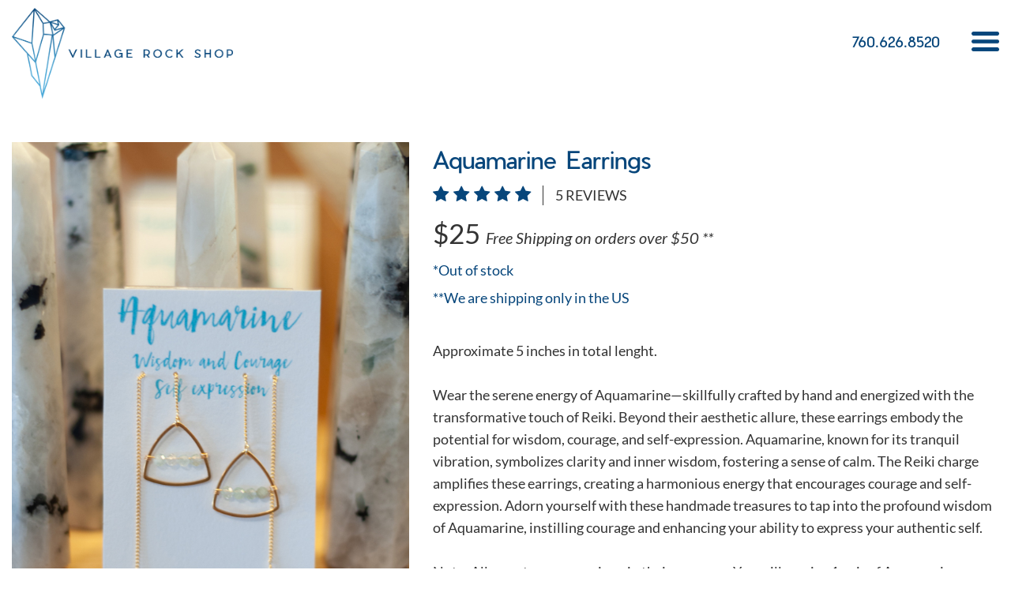

--- FILE ---
content_type: text/html; charset=UTF-8
request_url: https://www.villagerockshop.com/mothers-day/aquamarine-earrings/
body_size: 83574
content:

<!DOCTYPE html>
<html lang="en">

<head>

	<title>Aquamarine Earrings | Mother's Day | Village Rock Shop</title>
	<meta NAME="Description" content="Buy Aquamarine Earrings, Mother's Day from our online store Village Rock Shop">
	<meta NAME="Keywords" content="Aquamarine Earrings, Mother's Day, buy, shop">
	
	<meta http-equiv="Content-Type" content="text/html; charset=utf-8">
	<meta http-equiv="content-language" content="en">
	<script>document.cookie='resolution='+Math.max(screen.width,screen.height)+'; path=/';</script>
	
	<meta name="mobile-web-app-capable" content="yes">
	<meta name="HandheldFriendly" content="True">
	<meta name="viewport" content="width=device-width, initial-scale=1.0">    

			<meta name="robots" content="index,follow">
		<meta name="robots" content="noodp">
		<meta name="revisit-after" content="7 days">
	
	<meta name="google-site-verification" content="PzI6G0Yy6EMs9KVxw4cZD-ktqJ_pK0AC9D8d6TDVes0" />

	<base href="https://www.villagerockshop.com/"> 
	<link rel="icon" href="frontend/default/images/favicon.png" type="image/x-icon">

					    	<link rel="amphtml" href="https://www.villagerockshop.com/mothers-day/aquamarine-earrings/amp/" /> 
	        
	
	<meta name="p:domain_verify" content="77c82b9e3f46cd1109a507cefa11d3eb"/>

		<meta property="fb:app_id"			content="1045928488925631">
			<meta property="og:url"        	content="https://www.villagerockshop.com/mothers-day/aquamarine-earrings/" />
		<meta property="og:type"          	content="website" />
	<meta property="og:title"         	content="Aquamarine Earrings | Mother's Day | Village Rock Shop" />
	<meta property="og:description"   	content="Buy Aquamarine Earrings, Mother's Day from our online store Village Rock Shop" />
	<meta property="og:image"         	content="https://www.villagerockshop.com/uploads/_DSC7067.jpg" />


	<script  type="text/javascript">
		if(CE_USER_SCRIPT=!0,"object"==typeof CE2&&(CE2.uid||CE2.data))throw Error("CE: multiple userscripts installed");if((CE2="undefined"==typeof CE2?{}:CE2).userDataToJs=function(e){for(var t=[["uid","uid"],["snapshots","snapshots"],["status","status"],["flows","flows"],["sites","sites"],["USER_SCRIPT_VERSION","updated_at"],["__CE_HOST__","ce_app_url"],["COMMON_SCRIPT","common_script_url"],["COMMON_SCRIPT_SECURE","common_script_url"],["TRACKING_SCRIPT","tracking_script_url"],["TRACKING_SCRIPT_SECURE","tracking_script_url"],["AUTH_KEY","hud_auth_key"],["HUD","hud"],["GLOBAL_IP_BLOCK_LIST","global_ip_block_list"],["IS_USING_IP_BLOCKING","is_using_ip_blocking"],["TRACKING_DEST_NEW","v6_tracking_dest"],["TRACKING_DEST_NEW_SECURE","v6_secure_tracking_dest"],["DEST_V11","v11_tracking_dest"],["FT_DEST","flow_tracking_dest"],["PAGE_VIEWS_LIMIT_REACHED","page_views_limit_reached"],["NUMBER_OF_RECORDINGS","recordings_number"],["RECORDINGS_ACTIVATION","recordings_activation"],["ERROR_TRACKING","error_tracking"],["DEST_ERRORS_API","error_tracking_dest"],["DEST_ERRORS_API_DOMAIN","error_tracking_script_url"]],a=0;a<t.length;a++){var n=t[a];CE2.data[n[1]]&&(CE2[n[0]]=CE2.data[n[1]])}CE2.data.recordings_dest&&(CE2.SREC_DEST={record:CE2.data.recordings_dest,sample:CE2.data.recordings_sampling_dest})},"undefined"==typeof CE_USER_DATA&&(CE_USER_SITE_DATA_URL="https://script.crazyegg.com/pages/data-scripts/0017/2532/site/SITENAME.json"),"undefined"==typeof CE_USER_DATA_URL&&"undefined"!=typeof CE_USER_SITE_DATA_URL&&CE_USER_SITE_DATA_URL&&(CE_USER_DATA_URL=CE_USER_SITE_DATA_URL.replace("SITENAME",window.location.host)),CE2.debugEnabled=function(){return"undefined"!=typeof CE_DEBUG&&CE_DEBUG||!!~window.location.href.indexOf("ced=3e55e5ea5291842e08408bbc8a4c8519")},CE2.debug=function(e){if(!CE2.debugEnabled())return!1;e="string"==typeof e?"CE: "+e:e;console.log(e)},CE2.benchmarks=[],CE2.benchmark={start:(t,e=[])=>{CE2.benchmark.stopped||CE2.benchmarks.find(e=>e.name===t)||CE2.benchmarks.push({name:t,tags:e,startedAt:new Date})},stop:t=>{var e;CE2.benchmark.stopped||(e=CE2.benchmarks.find(e=>e.name===t))&&!e.diff&&(e.diff=+new Date-+e.startedAt)},report:()=>{CE2.benchmarks=[],CE2.benchmark.stopped=!0}},CE2.runLoadedScriptCallbacks=function(e){for(var t;t=CE2.LOADED_SCRIPTS_CALLBACKS[e].shift();)t()},CE2.loadScript=function(e,t){var a,n=e.match(/versioned\/(.+?)-scripts/);let r=n?n[1]:"unknown";return CE2.LOADED_SCRIPTS||(CE2.LOADED_SCRIPTS=[]),CE2.INCLUDED_SCRIPTS||(CE2.INCLUDED_SCRIPTS=[]),CE2.LOADED_SCRIPTS_CALLBACKS||(CE2.LOADED_SCRIPTS_CALLBACKS={}),CE2.LOADED_SCRIPTS_CALLBACKS[e]||(CE2.LOADED_SCRIPTS_CALLBACKS[e]=[]),t&&CE2.LOADED_SCRIPTS_CALLBACKS[e].push(t),~CE2.LOADED_SCRIPTS.indexOf(e)?CE2.runLoadedScriptCallbacks(e):~CE2.INCLUDED_SCRIPTS.indexOf(e)?void 0:(CE2.benchmark.start("navigation|crazyegg|load-"+r),(a=document.createElement("script")).src=e,a.type="text/javascript",a.async=!0,(n=document.getElementsByTagName("script")[0]).parentNode.insertBefore(a,n),a.onload=a.onreadystatechange=function(){a.readyState&&!/complete|loaded/.test(a.readyState)||(CE2.benchmark.stop("navigation|crazyegg|load-"+r),CE2.LOADED_SCRIPTS.push(e),CE2.runLoadedScriptCallbacks(e),a.onload=null,a.onreadystatechange=null)},CE2.INCLUDED_SCRIPTS.push(e),!1)},CE2.loadCommonScript=function(e){CE2.loadScript(CE2.data.common_script_url,e)},CE2.loadTrackingScript=function(e){CE2.loadScript(CE2.data.tracking_script_url,e)},CE2.loadSessionTrackingScript=function(e){CE2.loadScript(CE2.data.trackingpagestate_script_url,function(){CE2.loadTrackingScript(e)})},CE2.getUserDataTime=function(){if(window.performance&&performance.getEntriesByType){var e=performance.getEntriesByType("navigation");if(e&&e[0])return"back_forward"===e[0].type?parseInt(+new Date/3e5,10):1}return parseInt(+new Date/36e5,10)},CE2.isNativeFunction=function(e){return!!e&&/\{\s+\[native code\]/.test(Function.prototype.toString.call(e))},CE2.cleanPrototype=function(e){var t,a;return("undefined"==typeof window?CE2.s:(t="ce_proto_iframe",(a=document.getElementById(t))||((a=document.createElement("iframe")).id=t,a.title="CrazyEgg Tracking iframe",a.style.display="none",document.documentElement.appendChild(a)),a.contentWindow))[e]},CE2.getNativeXMLHttpRequest=function(){return new(CE2.isNativeFunction(XMLHttpRequest.prototype.send)?XMLHttpRequest:CE2.cleanPrototype("XMLHttpRequest"))},CE2.afterUserDataLoaded=function(){var e;"undefined"!=typeof CE_LOCAL_SCRIPT_HOST&&(CE2.data.common_script_url=CE_LOCAL_SCRIPT_HOST+"/pages/versioned/common-scripts-source/latest.js",CE2.data.transformations_script_url=CE_LOCAL_SCRIPT_HOST+"/pages/versioned/transformations-scripts-source/latest.js",CE2.data.tracking_script_url=CE_LOCAL_SCRIPT_HOST+"/pages/versioned/tracking-scripts-source/latest.js",CE2.data.trackingpagestate_script_url=CE_LOCAL_SCRIPT_HOST+"/pages/versioned/trackingpagestate-scripts-source/latest.js"),window.CE_USER_COMMON_SCRIPT_URL||(window.CE_USER_COMMON_SCRIPT_URL=CE2.data.common_script_url,window.CE_USER_THIRDPARTY_SCRIPT_URL=CE2.data.thirdparty_script_url),CE2.userDataToJs(CE2.data),"ok"===CE2.data.status?CE2.loadCommonScript():(e=document.location.hash.match(/#ce-(?:survey|cta)-(.+)/))&&e[1]?(CE2.commonScriptForceLoaded=!0,CE2.loadCommonScript()):CE2.checkLoadCommonScript()},CE2.loadUserData=function(e){CE2.benchmark.start("navigation|crazyegg|load-userdata"),CE2.userDataStatus="loading";var t=CE2.getNativeXMLHttpRequest();t.onreadystatechange=function(){if(4==t.readyState)try{200==t.status&&t.responseText&&(CE2.data=JSON.parse(t.responseText),CE2.benchmark.stop("navigation|crazyegg|load-userdata"),CE2.afterUserDataLoaded(),CE2.userDataStatus="ok")}catch(e){CE2.debug("Error loading user data: "+e.message)}},CE2.debug("[Loading] User data",CE_USER_DATA_URL),t.open("GET",CE_USER_DATA_URL+"?t="+CE2.getUserDataTime(),!0),t.send()},CE2.loadUserDataInline=function(){CE2.debug("[Loading] User data inline"),CE2.data=JSON.parse(CE_USER_DATA),CE2.afterUserDataLoaded(),CE2.userDataStatus="ok"},CE2.checkLoadCommonScript=function(){window.opener?window.addEventListener("message",function e(t){try{t.source===window.opener&&(a=t.origin,n=CE2.data,a===n.ce_app_url||~(n.hud&&n.hud.launch_origins||[]).indexOf(a)||~(n.survey_launch_origins||n.addon_launch_origins||[]).indexOf(a))&&(CE2.commonScriptForceLoaded=!0,CE2.loadCommonScript(),window.removeEventListener("message",e))}catch(e){CE2.debug(e)}var a,n}):CE2.loaded=!0},0===CE2.benchmarks.length&&performance.timeOrigin&&(CE2.benchmarks.push({name:"navigation",startedAt:Math.trunc(performance.timeOrigin)}),CE2.benchmark.start("navigation|crazyegg")),CE2.debug("[Loading] Boot"),CE2.userDataStatus)throw Error("CE: multiple userscripts installed");"undefined"!=typeof CE_USER_DATA_URL&&CE_USER_DATA_URL?CE2.loadUserData():"undefined"!=typeof CE_USER_DATA&&CE_USER_DATA?CE2.loadUserDataInline():CE2.debugEnabled()&&CE2.debug("Missing CE_USER_DATA_URL");
	</script>

	<script  type="text/javascript">
		/*! jQuery v2.2.4 | (c) jQuery Foundation | jquery.org/license */
!function(a,b){"object"==typeof module&&"object"==typeof module.exports?module.exports=a.document?b(a,!0):function(a){if(!a.document)throw new Error("jQuery requires a window with a document");return b(a)}:b(a)}("undefined"!=typeof window?window:this,function(a,b){var c=[],d=a.document,e=c.slice,f=c.concat,g=c.push,h=c.indexOf,i={},j=i.toString,k=i.hasOwnProperty,l={},m="2.2.4",n=function(a,b){return new n.fn.init(a,b)},o=/^[\s\uFEFF\xA0]+|[\s\uFEFF\xA0]+$/g,p=/^-ms-/,q=/-([\da-z])/gi,r=function(a,b){return b.toUpperCase()};n.fn=n.prototype={jquery:m,constructor:n,selector:"",length:0,toArray:function(){return e.call(this)},get:function(a){return null!=a?0>a?this[a+this.length]:this[a]:e.call(this)},pushStack:function(a){var b=n.merge(this.constructor(),a);return b.prevObject=this,b.context=this.context,b},each:function(a){return n.each(this,a)},map:function(a){return this.pushStack(n.map(this,function(b,c){return a.call(b,c,b)}))},slice:function(){return this.pushStack(e.apply(this,arguments))},first:function(){return this.eq(0)},last:function(){return this.eq(-1)},eq:function(a){var b=this.length,c=+a+(0>a?b:0);return this.pushStack(c>=0&&b>c?[this[c]]:[])},end:function(){return this.prevObject||this.constructor()},push:g,sort:c.sort,splice:c.splice},n.extend=n.fn.extend=function(){var a,b,c,d,e,f,g=arguments[0]||{},h=1,i=arguments.length,j=!1;for("boolean"==typeof g&&(j=g,g=arguments[h]||{},h++),"object"==typeof g||n.isFunction(g)||(g={}),h===i&&(g=this,h--);i>h;h++)if(null!=(a=arguments[h]))for(b in a)c=g[b],d=a[b],g!==d&&(j&&d&&(n.isPlainObject(d)||(e=n.isArray(d)))?(e?(e=!1,f=c&&n.isArray(c)?c:[]):f=c&&n.isPlainObject(c)?c:{},g[b]=n.extend(j,f,d)):void 0!==d&&(g[b]=d));return g},n.extend({expando:"jQuery"+(m+Math.random()).replace(/\D/g,""),isReady:!0,error:function(a){throw new Error(a)},noop:function(){},isFunction:function(a){return"function"===n.type(a)},isArray:Array.isArray,isWindow:function(a){return null!=a&&a===a.window},isNumeric:function(a){var b=a&&a.toString();return!n.isArray(a)&&b-parseFloat(b)+1>=0},isPlainObject:function(a){var b;if("object"!==n.type(a)||a.nodeType||n.isWindow(a))return!1;if(a.constructor&&!k.call(a,"constructor")&&!k.call(a.constructor.prototype||{},"isPrototypeOf"))return!1;for(b in a);return void 0===b||k.call(a,b)},isEmptyObject:function(a){var b;for(b in a)return!1;return!0},type:function(a){return null==a?a+"":"object"==typeof a||"function"==typeof a?i[j.call(a)]||"object":typeof a},globalEval:function(a){var b,c=eval;a=n.trim(a),a&&(1===a.indexOf("use strict")?(b=d.createElement("script"),b.text=a,d.head.appendChild(b).parentNode.removeChild(b)):c(a))},camelCase:function(a){return a.replace(p,"ms-").replace(q,r)},nodeName:function(a,b){return a.nodeName&&a.nodeName.toLowerCase()===b.toLowerCase()},each:function(a,b){var c,d=0;if(s(a)){for(c=a.length;c>d;d++)if(b.call(a[d],d,a[d])===!1)break}else for(d in a)if(b.call(a[d],d,a[d])===!1)break;return a},trim:function(a){return null==a?"":(a+"").replace(o,"")},makeArray:function(a,b){var c=b||[];return null!=a&&(s(Object(a))?n.merge(c,"string"==typeof a?[a]:a):g.call(c,a)),c},inArray:function(a,b,c){return null==b?-1:h.call(b,a,c)},merge:function(a,b){for(var c=+b.length,d=0,e=a.length;c>d;d++)a[e++]=b[d];return a.length=e,a},grep:function(a,b,c){for(var d,e=[],f=0,g=a.length,h=!c;g>f;f++)d=!b(a[f],f),d!==h&&e.push(a[f]);return e},map:function(a,b,c){var d,e,g=0,h=[];if(s(a))for(d=a.length;d>g;g++)e=b(a[g],g,c),null!=e&&h.push(e);else for(g in a)e=b(a[g],g,c),null!=e&&h.push(e);return f.apply([],h)},guid:1,proxy:function(a,b){var c,d,f;return"string"==typeof b&&(c=a[b],b=a,a=c),n.isFunction(a)?(d=e.call(arguments,2),f=function(){return a.apply(b||this,d.concat(e.call(arguments)))},f.guid=a.guid=a.guid||n.guid++,f):void 0},now:Date.now,support:l}),"function"==typeof Symbol&&(n.fn[Symbol.iterator]=c[Symbol.iterator]),n.each("Boolean Number String Function Array Date RegExp Object Error Symbol".split(" "),function(a,b){i["[object "+b+"]"]=b.toLowerCase()});function s(a){var b=!!a&&"length"in a&&a.length,c=n.type(a);return"function"===c||n.isWindow(a)?!1:"array"===c||0===b||"number"==typeof b&&b>0&&b-1 in a}var t=function(a){var b,c,d,e,f,g,h,i,j,k,l,m,n,o,p,q,r,s,t,u="sizzle"+1*new Date,v=a.document,w=0,x=0,y=ga(),z=ga(),A=ga(),B=function(a,b){return a===b&&(l=!0),0},C=1<<31,D={}.hasOwnProperty,E=[],F=E.pop,G=E.push,H=E.push,I=E.slice,J=function(a,b){for(var c=0,d=a.length;d>c;c++)if(a[c]===b)return c;return-1},K="checked|selected|async|autofocus|autoplay|controls|defer|disabled|hidden|ismap|loop|multiple|open|readonly|required|scoped",L="[\\x20\\t\\r\\n\\f]",M="(?:\\\\.|[\\w-]|[^\\x00-\\xa0])+",N="\\["+L+"*("+M+")(?:"+L+"*([*^$|!~]?=)"+L+"*(?:'((?:\\\\.|[^\\\\'])*)'|\"((?:\\\\.|[^\\\\\"])*)\"|("+M+"))|)"+L+"*\\]",O=":("+M+")(?:\\((('((?:\\\\.|[^\\\\'])*)'|\"((?:\\\\.|[^\\\\\"])*)\")|((?:\\\\.|[^\\\\()[\\]]|"+N+")*)|.*)\\)|)",P=new RegExp(L+"+","g"),Q=new RegExp("^"+L+"+|((?:^|[^\\\\])(?:\\\\.)*)"+L+"+$","g"),R=new RegExp("^"+L+"*,"+L+"*"),S=new RegExp("^"+L+"*([>+~]|"+L+")"+L+"*"),T=new RegExp("="+L+"*([^\\]'\"]*?)"+L+"*\\]","g"),U=new RegExp(O),V=new RegExp("^"+M+"$"),W={ID:new RegExp("^#("+M+")"),CLASS:new RegExp("^\\.("+M+")"),TAG:new RegExp("^("+M+"|[*])"),ATTR:new RegExp("^"+N),PSEUDO:new RegExp("^"+O),CHILD:new RegExp("^:(only|first|last|nth|nth-last)-(child|of-type)(?:\\("+L+"*(even|odd|(([+-]|)(\\d*)n|)"+L+"*(?:([+-]|)"+L+"*(\\d+)|))"+L+"*\\)|)","i"),bool:new RegExp("^(?:"+K+")$","i"),needsContext:new RegExp("^"+L+"*[>+~]|:(even|odd|eq|gt|lt|nth|first|last)(?:\\("+L+"*((?:-\\d)?\\d*)"+L+"*\\)|)(?=[^-]|$)","i")},X=/^(?:input|select|textarea|button)$/i,Y=/^h\d$/i,Z=/^[^{]+\{\s*\[native \w/,$=/^(?:#([\w-]+)|(\w+)|\.([\w-]+))$/,_=/[+~]/,aa=/'|\\/g,ba=new RegExp("\\\\([\\da-f]{1,6}"+L+"?|("+L+")|.)","ig"),ca=function(a,b,c){var d="0x"+b-65536;return d!==d||c?b:0>d?String.fromCharCode(d+65536):String.fromCharCode(d>>10|55296,1023&d|56320)},da=function(){m()};try{H.apply(E=I.call(v.childNodes),v.childNodes),E[v.childNodes.length].nodeType}catch(ea){H={apply:E.length?function(a,b){G.apply(a,I.call(b))}:function(a,b){var c=a.length,d=0;while(a[c++]=b[d++]);a.length=c-1}}}function fa(a,b,d,e){var f,h,j,k,l,o,r,s,w=b&&b.ownerDocument,x=b?b.nodeType:9;if(d=d||[],"string"!=typeof a||!a||1!==x&&9!==x&&11!==x)return d;if(!e&&((b?b.ownerDocument||b:v)!==n&&m(b),b=b||n,p)){if(11!==x&&(o=$.exec(a)))if(f=o[1]){if(9===x){if(!(j=b.getElementById(f)))return d;if(j.id===f)return d.push(j),d}else if(w&&(j=w.getElementById(f))&&t(b,j)&&j.id===f)return d.push(j),d}else{if(o[2])return H.apply(d,b.getElementsByTagName(a)),d;if((f=o[3])&&c.getElementsByClassName&&b.getElementsByClassName)return H.apply(d,b.getElementsByClassName(f)),d}if(c.qsa&&!A[a+" "]&&(!q||!q.test(a))){if(1!==x)w=b,s=a;else if("object"!==b.nodeName.toLowerCase()){(k=b.getAttribute("id"))?k=k.replace(aa,"\\$&"):b.setAttribute("id",k=u),r=g(a),h=r.length,l=V.test(k)?"#"+k:"[id='"+k+"']";while(h--)r[h]=l+" "+qa(r[h]);s=r.join(","),w=_.test(a)&&oa(b.parentNode)||b}if(s)try{return H.apply(d,w.querySelectorAll(s)),d}catch(y){}finally{k===u&&b.removeAttribute("id")}}}return i(a.replace(Q,"$1"),b,d,e)}function ga(){var a=[];function b(c,e){return a.push(c+" ")>d.cacheLength&&delete b[a.shift()],b[c+" "]=e}return b}function ha(a){return a[u]=!0,a}function ia(a){var b=n.createElement("div");try{return!!a(b)}catch(c){return!1}finally{b.parentNode&&b.parentNode.removeChild(b),b=null}}function ja(a,b){var c=a.split("|"),e=c.length;while(e--)d.attrHandle[c[e]]=b}function ka(a,b){var c=b&&a,d=c&&1===a.nodeType&&1===b.nodeType&&(~b.sourceIndex||C)-(~a.sourceIndex||C);if(d)return d;if(c)while(c=c.nextSibling)if(c===b)return-1;return a?1:-1}function la(a){return function(b){var c=b.nodeName.toLowerCase();return"input"===c&&b.type===a}}function ma(a){return function(b){var c=b.nodeName.toLowerCase();return("input"===c||"button"===c)&&b.type===a}}function na(a){return ha(function(b){return b=+b,ha(function(c,d){var e,f=a([],c.length,b),g=f.length;while(g--)c[e=f[g]]&&(c[e]=!(d[e]=c[e]))})})}function oa(a){return a&&"undefined"!=typeof a.getElementsByTagName&&a}c=fa.support={},f=fa.isXML=function(a){var b=a&&(a.ownerDocument||a).documentElement;return b?"HTML"!==b.nodeName:!1},m=fa.setDocument=function(a){var b,e,g=a?a.ownerDocument||a:v;return g!==n&&9===g.nodeType&&g.documentElement?(n=g,o=n.documentElement,p=!f(n),(e=n.defaultView)&&e.top!==e&&(e.addEventListener?e.addEventListener("unload",da,!1):e.attachEvent&&e.attachEvent("onunload",da)),c.attributes=ia(function(a){return a.className="i",!a.getAttribute("className")}),c.getElementsByTagName=ia(function(a){return a.appendChild(n.createComment("")),!a.getElementsByTagName("*").length}),c.getElementsByClassName=Z.test(n.getElementsByClassName),c.getById=ia(function(a){return o.appendChild(a).id=u,!n.getElementsByName||!n.getElementsByName(u).length}),c.getById?(d.find.ID=function(a,b){if("undefined"!=typeof b.getElementById&&p){var c=b.getElementById(a);return c?[c]:[]}},d.filter.ID=function(a){var b=a.replace(ba,ca);return function(a){return a.getAttribute("id")===b}}):(delete d.find.ID,d.filter.ID=function(a){var b=a.replace(ba,ca);return function(a){var c="undefined"!=typeof a.getAttributeNode&&a.getAttributeNode("id");return c&&c.value===b}}),d.find.TAG=c.getElementsByTagName?function(a,b){return"undefined"!=typeof b.getElementsByTagName?b.getElementsByTagName(a):c.qsa?b.querySelectorAll(a):void 0}:function(a,b){var c,d=[],e=0,f=b.getElementsByTagName(a);if("*"===a){while(c=f[e++])1===c.nodeType&&d.push(c);return d}return f},d.find.CLASS=c.getElementsByClassName&&function(a,b){return"undefined"!=typeof b.getElementsByClassName&&p?b.getElementsByClassName(a):void 0},r=[],q=[],(c.qsa=Z.test(n.querySelectorAll))&&(ia(function(a){o.appendChild(a).innerHTML="<a id='"+u+"'></a><select id='"+u+"-\r\\' msallowcapture=''><option selected=''></option></select>",a.querySelectorAll("[msallowcapture^='']").length&&q.push("[*^$]="+L+"*(?:''|\"\")"),a.querySelectorAll("[selected]").length||q.push("\\["+L+"*(?:value|"+K+")"),a.querySelectorAll("[id~="+u+"-]").length||q.push("~="),a.querySelectorAll(":checked").length||q.push(":checked"),a.querySelectorAll("a#"+u+"+*").length||q.push(".#.+[+~]")}),ia(function(a){var b=n.createElement("input");b.setAttribute("type","hidden"),a.appendChild(b).setAttribute("name","D"),a.querySelectorAll("[name=d]").length&&q.push("name"+L+"*[*^$|!~]?="),a.querySelectorAll(":enabled").length||q.push(":enabled",":disabled"),a.querySelectorAll("*,:x"),q.push(",.*:")})),(c.matchesSelector=Z.test(s=o.matches||o.webkitMatchesSelector||o.mozMatchesSelector||o.oMatchesSelector||o.msMatchesSelector))&&ia(function(a){c.disconnectedMatch=s.call(a,"div"),s.call(a,"[s!='']:x"),r.push("!=",O)}),q=q.length&&new RegExp(q.join("|")),r=r.length&&new RegExp(r.join("|")),b=Z.test(o.compareDocumentPosition),t=b||Z.test(o.contains)?function(a,b){var c=9===a.nodeType?a.documentElement:a,d=b&&b.parentNode;return a===d||!(!d||1!==d.nodeType||!(c.contains?c.contains(d):a.compareDocumentPosition&&16&a.compareDocumentPosition(d)))}:function(a,b){if(b)while(b=b.parentNode)if(b===a)return!0;return!1},B=b?function(a,b){if(a===b)return l=!0,0;var d=!a.compareDocumentPosition-!b.compareDocumentPosition;return d?d:(d=(a.ownerDocument||a)===(b.ownerDocument||b)?a.compareDocumentPosition(b):1,1&d||!c.sortDetached&&b.compareDocumentPosition(a)===d?a===n||a.ownerDocument===v&&t(v,a)?-1:b===n||b.ownerDocument===v&&t(v,b)?1:k?J(k,a)-J(k,b):0:4&d?-1:1)}:function(a,b){if(a===b)return l=!0,0;var c,d=0,e=a.parentNode,f=b.parentNode,g=[a],h=[b];if(!e||!f)return a===n?-1:b===n?1:e?-1:f?1:k?J(k,a)-J(k,b):0;if(e===f)return ka(a,b);c=a;while(c=c.parentNode)g.unshift(c);c=b;while(c=c.parentNode)h.unshift(c);while(g[d]===h[d])d++;return d?ka(g[d],h[d]):g[d]===v?-1:h[d]===v?1:0},n):n},fa.matches=function(a,b){return fa(a,null,null,b)},fa.matchesSelector=function(a,b){if((a.ownerDocument||a)!==n&&m(a),b=b.replace(T,"='$1']"),c.matchesSelector&&p&&!A[b+" "]&&(!r||!r.test(b))&&(!q||!q.test(b)))try{var d=s.call(a,b);if(d||c.disconnectedMatch||a.document&&11!==a.document.nodeType)return d}catch(e){}return fa(b,n,null,[a]).length>0},fa.contains=function(a,b){return(a.ownerDocument||a)!==n&&m(a),t(a,b)},fa.attr=function(a,b){(a.ownerDocument||a)!==n&&m(a);var e=d.attrHandle[b.toLowerCase()],f=e&&D.call(d.attrHandle,b.toLowerCase())?e(a,b,!p):void 0;return void 0!==f?f:c.attributes||!p?a.getAttribute(b):(f=a.getAttributeNode(b))&&f.specified?f.value:null},fa.error=function(a){throw new Error("Syntax error, unrecognized expression: "+a)},fa.uniqueSort=function(a){var b,d=[],e=0,f=0;if(l=!c.detectDuplicates,k=!c.sortStable&&a.slice(0),a.sort(B),l){while(b=a[f++])b===a[f]&&(e=d.push(f));while(e--)a.splice(d[e],1)}return k=null,a},e=fa.getText=function(a){var b,c="",d=0,f=a.nodeType;if(f){if(1===f||9===f||11===f){if("string"==typeof a.textContent)return a.textContent;for(a=a.firstChild;a;a=a.nextSibling)c+=e(a)}else if(3===f||4===f)return a.nodeValue}else while(b=a[d++])c+=e(b);return c},d=fa.selectors={cacheLength:50,createPseudo:ha,match:W,attrHandle:{},find:{},relative:{">":{dir:"parentNode",first:!0}," ":{dir:"parentNode"},"+":{dir:"previousSibling",first:!0},"~":{dir:"previousSibling"}},preFilter:{ATTR:function(a){return a[1]=a[1].replace(ba,ca),a[3]=(a[3]||a[4]||a[5]||"").replace(ba,ca),"~="===a[2]&&(a[3]=" "+a[3]+" "),a.slice(0,4)},CHILD:function(a){return a[1]=a[1].toLowerCase(),"nth"===a[1].slice(0,3)?(a[3]||fa.error(a[0]),a[4]=+(a[4]?a[5]+(a[6]||1):2*("even"===a[3]||"odd"===a[3])),a[5]=+(a[7]+a[8]||"odd"===a[3])):a[3]&&fa.error(a[0]),a},PSEUDO:function(a){var b,c=!a[6]&&a[2];return W.CHILD.test(a[0])?null:(a[3]?a[2]=a[4]||a[5]||"":c&&U.test(c)&&(b=g(c,!0))&&(b=c.indexOf(")",c.length-b)-c.length)&&(a[0]=a[0].slice(0,b),a[2]=c.slice(0,b)),a.slice(0,3))}},filter:{TAG:function(a){var b=a.replace(ba,ca).toLowerCase();return"*"===a?function(){return!0}:function(a){return a.nodeName&&a.nodeName.toLowerCase()===b}},CLASS:function(a){var b=y[a+" "];return b||(b=new RegExp("(^|"+L+")"+a+"("+L+"|$)"))&&y(a,function(a){return b.test("string"==typeof a.className&&a.className||"undefined"!=typeof a.getAttribute&&a.getAttribute("class")||"")})},ATTR:function(a,b,c){return function(d){var e=fa.attr(d,a);return null==e?"!="===b:b?(e+="","="===b?e===c:"!="===b?e!==c:"^="===b?c&&0===e.indexOf(c):"*="===b?c&&e.indexOf(c)>-1:"$="===b?c&&e.slice(-c.length)===c:"~="===b?(" "+e.replace(P," ")+" ").indexOf(c)>-1:"|="===b?e===c||e.slice(0,c.length+1)===c+"-":!1):!0}},CHILD:function(a,b,c,d,e){var f="nth"!==a.slice(0,3),g="last"!==a.slice(-4),h="of-type"===b;return 1===d&&0===e?function(a){return!!a.parentNode}:function(b,c,i){var j,k,l,m,n,o,p=f!==g?"nextSibling":"previousSibling",q=b.parentNode,r=h&&b.nodeName.toLowerCase(),s=!i&&!h,t=!1;if(q){if(f){while(p){m=b;while(m=m[p])if(h?m.nodeName.toLowerCase()===r:1===m.nodeType)return!1;o=p="only"===a&&!o&&"nextSibling"}return!0}if(o=[g?q.firstChild:q.lastChild],g&&s){m=q,l=m[u]||(m[u]={}),k=l[m.uniqueID]||(l[m.uniqueID]={}),j=k[a]||[],n=j[0]===w&&j[1],t=n&&j[2],m=n&&q.childNodes[n];while(m=++n&&m&&m[p]||(t=n=0)||o.pop())if(1===m.nodeType&&++t&&m===b){k[a]=[w,n,t];break}}else if(s&&(m=b,l=m[u]||(m[u]={}),k=l[m.uniqueID]||(l[m.uniqueID]={}),j=k[a]||[],n=j[0]===w&&j[1],t=n),t===!1)while(m=++n&&m&&m[p]||(t=n=0)||o.pop())if((h?m.nodeName.toLowerCase()===r:1===m.nodeType)&&++t&&(s&&(l=m[u]||(m[u]={}),k=l[m.uniqueID]||(l[m.uniqueID]={}),k[a]=[w,t]),m===b))break;return t-=e,t===d||t%d===0&&t/d>=0}}},PSEUDO:function(a,b){var c,e=d.pseudos[a]||d.setFilters[a.toLowerCase()]||fa.error("unsupported pseudo: "+a);return e[u]?e(b):e.length>1?(c=[a,a,"",b],d.setFilters.hasOwnProperty(a.toLowerCase())?ha(function(a,c){var d,f=e(a,b),g=f.length;while(g--)d=J(a,f[g]),a[d]=!(c[d]=f[g])}):function(a){return e(a,0,c)}):e}},pseudos:{not:ha(function(a){var b=[],c=[],d=h(a.replace(Q,"$1"));return d[u]?ha(function(a,b,c,e){var f,g=d(a,null,e,[]),h=a.length;while(h--)(f=g[h])&&(a[h]=!(b[h]=f))}):function(a,e,f){return b[0]=a,d(b,null,f,c),b[0]=null,!c.pop()}}),has:ha(function(a){return function(b){return fa(a,b).length>0}}),contains:ha(function(a){return a=a.replace(ba,ca),function(b){return(b.textContent||b.innerText||e(b)).indexOf(a)>-1}}),lang:ha(function(a){return V.test(a||"")||fa.error("unsupported lang: "+a),a=a.replace(ba,ca).toLowerCase(),function(b){var c;do if(c=p?b.lang:b.getAttribute("xml:lang")||b.getAttribute("lang"))return c=c.toLowerCase(),c===a||0===c.indexOf(a+"-");while((b=b.parentNode)&&1===b.nodeType);return!1}}),target:function(b){var c=a.location&&a.location.hash;return c&&c.slice(1)===b.id},root:function(a){return a===o},focus:function(a){return a===n.activeElement&&(!n.hasFocus||n.hasFocus())&&!!(a.type||a.href||~a.tabIndex)},enabled:function(a){return a.disabled===!1},disabled:function(a){return a.disabled===!0},checked:function(a){var b=a.nodeName.toLowerCase();return"input"===b&&!!a.checked||"option"===b&&!!a.selected},selected:function(a){return a.parentNode&&a.parentNode.selectedIndex,a.selected===!0},empty:function(a){for(a=a.firstChild;a;a=a.nextSibling)if(a.nodeType<6)return!1;return!0},parent:function(a){return!d.pseudos.empty(a)},header:function(a){return Y.test(a.nodeName)},input:function(a){return X.test(a.nodeName)},button:function(a){var b=a.nodeName.toLowerCase();return"input"===b&&"button"===a.type||"button"===b},text:function(a){var b;return"input"===a.nodeName.toLowerCase()&&"text"===a.type&&(null==(b=a.getAttribute("type"))||"text"===b.toLowerCase())},first:na(function(){return[0]}),last:na(function(a,b){return[b-1]}),eq:na(function(a,b,c){return[0>c?c+b:c]}),even:na(function(a,b){for(var c=0;b>c;c+=2)a.push(c);return a}),odd:na(function(a,b){for(var c=1;b>c;c+=2)a.push(c);return a}),lt:na(function(a,b,c){for(var d=0>c?c+b:c;--d>=0;)a.push(d);return a}),gt:na(function(a,b,c){for(var d=0>c?c+b:c;++d<b;)a.push(d);return a})}},d.pseudos.nth=d.pseudos.eq;for(b in{radio:!0,checkbox:!0,file:!0,password:!0,image:!0})d.pseudos[b]=la(b);for(b in{submit:!0,reset:!0})d.pseudos[b]=ma(b);function pa(){}pa.prototype=d.filters=d.pseudos,d.setFilters=new pa,g=fa.tokenize=function(a,b){var c,e,f,g,h,i,j,k=z[a+" "];if(k)return b?0:k.slice(0);h=a,i=[],j=d.preFilter;while(h){c&&!(e=R.exec(h))||(e&&(h=h.slice(e[0].length)||h),i.push(f=[])),c=!1,(e=S.exec(h))&&(c=e.shift(),f.push({value:c,type:e[0].replace(Q," ")}),h=h.slice(c.length));for(g in d.filter)!(e=W[g].exec(h))||j[g]&&!(e=j[g](e))||(c=e.shift(),f.push({value:c,type:g,matches:e}),h=h.slice(c.length));if(!c)break}return b?h.length:h?fa.error(a):z(a,i).slice(0)};function qa(a){for(var b=0,c=a.length,d="";c>b;b++)d+=a[b].value;return d}function ra(a,b,c){var d=b.dir,e=c&&"parentNode"===d,f=x++;return b.first?function(b,c,f){while(b=b[d])if(1===b.nodeType||e)return a(b,c,f)}:function(b,c,g){var h,i,j,k=[w,f];if(g){while(b=b[d])if((1===b.nodeType||e)&&a(b,c,g))return!0}else while(b=b[d])if(1===b.nodeType||e){if(j=b[u]||(b[u]={}),i=j[b.uniqueID]||(j[b.uniqueID]={}),(h=i[d])&&h[0]===w&&h[1]===f)return k[2]=h[2];if(i[d]=k,k[2]=a(b,c,g))return!0}}}function sa(a){return a.length>1?function(b,c,d){var e=a.length;while(e--)if(!a[e](b,c,d))return!1;return!0}:a[0]}function ta(a,b,c){for(var d=0,e=b.length;e>d;d++)fa(a,b[d],c);return c}function ua(a,b,c,d,e){for(var f,g=[],h=0,i=a.length,j=null!=b;i>h;h++)(f=a[h])&&(c&&!c(f,d,e)||(g.push(f),j&&b.push(h)));return g}function va(a,b,c,d,e,f){return d&&!d[u]&&(d=va(d)),e&&!e[u]&&(e=va(e,f)),ha(function(f,g,h,i){var j,k,l,m=[],n=[],o=g.length,p=f||ta(b||"*",h.nodeType?[h]:h,[]),q=!a||!f&&b?p:ua(p,m,a,h,i),r=c?e||(f?a:o||d)?[]:g:q;if(c&&c(q,r,h,i),d){j=ua(r,n),d(j,[],h,i),k=j.length;while(k--)(l=j[k])&&(r[n[k]]=!(q[n[k]]=l))}if(f){if(e||a){if(e){j=[],k=r.length;while(k--)(l=r[k])&&j.push(q[k]=l);e(null,r=[],j,i)}k=r.length;while(k--)(l=r[k])&&(j=e?J(f,l):m[k])>-1&&(f[j]=!(g[j]=l))}}else r=ua(r===g?r.splice(o,r.length):r),e?e(null,g,r,i):H.apply(g,r)})}function wa(a){for(var b,c,e,f=a.length,g=d.relative[a[0].type],h=g||d.relative[" "],i=g?1:0,k=ra(function(a){return a===b},h,!0),l=ra(function(a){return J(b,a)>-1},h,!0),m=[function(a,c,d){var e=!g&&(d||c!==j)||((b=c).nodeType?k(a,c,d):l(a,c,d));return b=null,e}];f>i;i++)if(c=d.relative[a[i].type])m=[ra(sa(m),c)];else{if(c=d.filter[a[i].type].apply(null,a[i].matches),c[u]){for(e=++i;f>e;e++)if(d.relative[a[e].type])break;return va(i>1&&sa(m),i>1&&qa(a.slice(0,i-1).concat({value:" "===a[i-2].type?"*":""})).replace(Q,"$1"),c,e>i&&wa(a.slice(i,e)),f>e&&wa(a=a.slice(e)),f>e&&qa(a))}m.push(c)}return sa(m)}function xa(a,b){var c=b.length>0,e=a.length>0,f=function(f,g,h,i,k){var l,o,q,r=0,s="0",t=f&&[],u=[],v=j,x=f||e&&d.find.TAG("*",k),y=w+=null==v?1:Math.random()||.1,z=x.length;for(k&&(j=g===n||g||k);s!==z&&null!=(l=x[s]);s++){if(e&&l){o=0,g||l.ownerDocument===n||(m(l),h=!p);while(q=a[o++])if(q(l,g||n,h)){i.push(l);break}k&&(w=y)}c&&((l=!q&&l)&&r--,f&&t.push(l))}if(r+=s,c&&s!==r){o=0;while(q=b[o++])q(t,u,g,h);if(f){if(r>0)while(s--)t[s]||u[s]||(u[s]=F.call(i));u=ua(u)}H.apply(i,u),k&&!f&&u.length>0&&r+b.length>1&&fa.uniqueSort(i)}return k&&(w=y,j=v),t};return c?ha(f):f}return h=fa.compile=function(a,b){var c,d=[],e=[],f=A[a+" "];if(!f){b||(b=g(a)),c=b.length;while(c--)f=wa(b[c]),f[u]?d.push(f):e.push(f);f=A(a,xa(e,d)),f.selector=a}return f},i=fa.select=function(a,b,e,f){var i,j,k,l,m,n="function"==typeof a&&a,o=!f&&g(a=n.selector||a);if(e=e||[],1===o.length){if(j=o[0]=o[0].slice(0),j.length>2&&"ID"===(k=j[0]).type&&c.getById&&9===b.nodeType&&p&&d.relative[j[1].type]){if(b=(d.find.ID(k.matches[0].replace(ba,ca),b)||[])[0],!b)return e;n&&(b=b.parentNode),a=a.slice(j.shift().value.length)}i=W.needsContext.test(a)?0:j.length;while(i--){if(k=j[i],d.relative[l=k.type])break;if((m=d.find[l])&&(f=m(k.matches[0].replace(ba,ca),_.test(j[0].type)&&oa(b.parentNode)||b))){if(j.splice(i,1),a=f.length&&qa(j),!a)return H.apply(e,f),e;break}}}return(n||h(a,o))(f,b,!p,e,!b||_.test(a)&&oa(b.parentNode)||b),e},c.sortStable=u.split("").sort(B).join("")===u,c.detectDuplicates=!!l,m(),c.sortDetached=ia(function(a){return 1&a.compareDocumentPosition(n.createElement("div"))}),ia(function(a){return a.innerHTML="<a href='#'></a>","#"===a.firstChild.getAttribute("href")})||ja("type|href|height|width",function(a,b,c){return c?void 0:a.getAttribute(b,"type"===b.toLowerCase()?1:2)}),c.attributes&&ia(function(a){return a.innerHTML="<input/>",a.firstChild.setAttribute("value",""),""===a.firstChild.getAttribute("value")})||ja("value",function(a,b,c){return c||"input"!==a.nodeName.toLowerCase()?void 0:a.defaultValue}),ia(function(a){return null==a.getAttribute("disabled")})||ja(K,function(a,b,c){var d;return c?void 0:a[b]===!0?b.toLowerCase():(d=a.getAttributeNode(b))&&d.specified?d.value:null}),fa}(a);n.find=t,n.expr=t.selectors,n.expr[":"]=n.expr.pseudos,n.uniqueSort=n.unique=t.uniqueSort,n.text=t.getText,n.isXMLDoc=t.isXML,n.contains=t.contains;var u=function(a,b,c){var d=[],e=void 0!==c;while((a=a[b])&&9!==a.nodeType)if(1===a.nodeType){if(e&&n(a).is(c))break;d.push(a)}return d},v=function(a,b){for(var c=[];a;a=a.nextSibling)1===a.nodeType&&a!==b&&c.push(a);return c},w=n.expr.match.needsContext,x=/^<([\w-]+)\s*\/?>(?:<\/\1>|)$/,y=/^.[^:#\[\.,]*$/;function z(a,b,c){if(n.isFunction(b))return n.grep(a,function(a,d){return!!b.call(a,d,a)!==c});if(b.nodeType)return n.grep(a,function(a){return a===b!==c});if("string"==typeof b){if(y.test(b))return n.filter(b,a,c);b=n.filter(b,a)}return n.grep(a,function(a){return h.call(b,a)>-1!==c})}n.filter=function(a,b,c){var d=b[0];return c&&(a=":not("+a+")"),1===b.length&&1===d.nodeType?n.find.matchesSelector(d,a)?[d]:[]:n.find.matches(a,n.grep(b,function(a){return 1===a.nodeType}))},n.fn.extend({find:function(a){var b,c=this.length,d=[],e=this;if("string"!=typeof a)return this.pushStack(n(a).filter(function(){for(b=0;c>b;b++)if(n.contains(e[b],this))return!0}));for(b=0;c>b;b++)n.find(a,e[b],d);return d=this.pushStack(c>1?n.unique(d):d),d.selector=this.selector?this.selector+" "+a:a,d},filter:function(a){return this.pushStack(z(this,a||[],!1))},not:function(a){return this.pushStack(z(this,a||[],!0))},is:function(a){return!!z(this,"string"==typeof a&&w.test(a)?n(a):a||[],!1).length}});var A,B=/^(?:\s*(<[\w\W]+>)[^>]*|#([\w-]*))$/,C=n.fn.init=function(a,b,c){var e,f;if(!a)return this;if(c=c||A,"string"==typeof a){if(e="<"===a[0]&&">"===a[a.length-1]&&a.length>=3?[null,a,null]:B.exec(a),!e||!e[1]&&b)return!b||b.jquery?(b||c).find(a):this.constructor(b).find(a);if(e[1]){if(b=b instanceof n?b[0]:b,n.merge(this,n.parseHTML(e[1],b&&b.nodeType?b.ownerDocument||b:d,!0)),x.test(e[1])&&n.isPlainObject(b))for(e in b)n.isFunction(this[e])?this[e](b[e]):this.attr(e,b[e]);return this}return f=d.getElementById(e[2]),f&&f.parentNode&&(this.length=1,this[0]=f),this.context=d,this.selector=a,this}return a.nodeType?(this.context=this[0]=a,this.length=1,this):n.isFunction(a)?void 0!==c.ready?c.ready(a):a(n):(void 0!==a.selector&&(this.selector=a.selector,this.context=a.context),n.makeArray(a,this))};C.prototype=n.fn,A=n(d);var D=/^(?:parents|prev(?:Until|All))/,E={children:!0,contents:!0,next:!0,prev:!0};n.fn.extend({has:function(a){var b=n(a,this),c=b.length;return this.filter(function(){for(var a=0;c>a;a++)if(n.contains(this,b[a]))return!0})},closest:function(a,b){for(var c,d=0,e=this.length,f=[],g=w.test(a)||"string"!=typeof a?n(a,b||this.context):0;e>d;d++)for(c=this[d];c&&c!==b;c=c.parentNode)if(c.nodeType<11&&(g?g.index(c)>-1:1===c.nodeType&&n.find.matchesSelector(c,a))){f.push(c);break}return this.pushStack(f.length>1?n.uniqueSort(f):f)},index:function(a){return a?"string"==typeof a?h.call(n(a),this[0]):h.call(this,a.jquery?a[0]:a):this[0]&&this[0].parentNode?this.first().prevAll().length:-1},add:function(a,b){return this.pushStack(n.uniqueSort(n.merge(this.get(),n(a,b))))},addBack:function(a){return this.add(null==a?this.prevObject:this.prevObject.filter(a))}});function F(a,b){while((a=a[b])&&1!==a.nodeType);return a}n.each({parent:function(a){var b=a.parentNode;return b&&11!==b.nodeType?b:null},parents:function(a){return u(a,"parentNode")},parentsUntil:function(a,b,c){return u(a,"parentNode",c)},next:function(a){return F(a,"nextSibling")},prev:function(a){return F(a,"previousSibling")},nextAll:function(a){return u(a,"nextSibling")},prevAll:function(a){return u(a,"previousSibling")},nextUntil:function(a,b,c){return u(a,"nextSibling",c)},prevUntil:function(a,b,c){return u(a,"previousSibling",c)},siblings:function(a){return v((a.parentNode||{}).firstChild,a)},children:function(a){return v(a.firstChild)},contents:function(a){return a.contentDocument||n.merge([],a.childNodes)}},function(a,b){n.fn[a]=function(c,d){var e=n.map(this,b,c);return"Until"!==a.slice(-5)&&(d=c),d&&"string"==typeof d&&(e=n.filter(d,e)),this.length>1&&(E[a]||n.uniqueSort(e),D.test(a)&&e.reverse()),this.pushStack(e)}});var G=/\S+/g;function H(a){var b={};return n.each(a.match(G)||[],function(a,c){b[c]=!0}),b}n.Callbacks=function(a){a="string"==typeof a?H(a):n.extend({},a);var b,c,d,e,f=[],g=[],h=-1,i=function(){for(e=a.once,d=b=!0;g.length;h=-1){c=g.shift();while(++h<f.length)f[h].apply(c[0],c[1])===!1&&a.stopOnFalse&&(h=f.length,c=!1)}a.memory||(c=!1),b=!1,e&&(f=c?[]:"")},j={add:function(){return f&&(c&&!b&&(h=f.length-1,g.push(c)),function d(b){n.each(b,function(b,c){n.isFunction(c)?a.unique&&j.has(c)||f.push(c):c&&c.length&&"string"!==n.type(c)&&d(c)})}(arguments),c&&!b&&i()),this},remove:function(){return n.each(arguments,function(a,b){var c;while((c=n.inArray(b,f,c))>-1)f.splice(c,1),h>=c&&h--}),this},has:function(a){return a?n.inArray(a,f)>-1:f.length>0},empty:function(){return f&&(f=[]),this},disable:function(){return e=g=[],f=c="",this},disabled:function(){return!f},lock:function(){return e=g=[],c||(f=c=""),this},locked:function(){return!!e},fireWith:function(a,c){return e||(c=c||[],c=[a,c.slice?c.slice():c],g.push(c),b||i()),this},fire:function(){return j.fireWith(this,arguments),this},fired:function(){return!!d}};return j},n.extend({Deferred:function(a){var b=[["resolve","done",n.Callbacks("once memory"),"resolved"],["reject","fail",n.Callbacks("once memory"),"rejected"],["notify","progress",n.Callbacks("memory")]],c="pending",d={state:function(){return c},always:function(){return e.done(arguments).fail(arguments),this},then:function(){var a=arguments;return n.Deferred(function(c){n.each(b,function(b,f){var g=n.isFunction(a[b])&&a[b];e[f[1]](function(){var a=g&&g.apply(this,arguments);a&&n.isFunction(a.promise)?a.promise().progress(c.notify).done(c.resolve).fail(c.reject):c[f[0]+"With"](this===d?c.promise():this,g?[a]:arguments)})}),a=null}).promise()},promise:function(a){return null!=a?n.extend(a,d):d}},e={};return d.pipe=d.then,n.each(b,function(a,f){var g=f[2],h=f[3];d[f[1]]=g.add,h&&g.add(function(){c=h},b[1^a][2].disable,b[2][2].lock),e[f[0]]=function(){return e[f[0]+"With"](this===e?d:this,arguments),this},e[f[0]+"With"]=g.fireWith}),d.promise(e),a&&a.call(e,e),e},when:function(a){var b=0,c=e.call(arguments),d=c.length,f=1!==d||a&&n.isFunction(a.promise)?d:0,g=1===f?a:n.Deferred(),h=function(a,b,c){return function(d){b[a]=this,c[a]=arguments.length>1?e.call(arguments):d,c===i?g.notifyWith(b,c):--f||g.resolveWith(b,c)}},i,j,k;if(d>1)for(i=new Array(d),j=new Array(d),k=new Array(d);d>b;b++)c[b]&&n.isFunction(c[b].promise)?c[b].promise().progress(h(b,j,i)).done(h(b,k,c)).fail(g.reject):--f;return f||g.resolveWith(k,c),g.promise()}});var I;n.fn.ready=function(a){return n.ready.promise().done(a),this},n.extend({isReady:!1,readyWait:1,holdReady:function(a){a?n.readyWait++:n.ready(!0)},ready:function(a){(a===!0?--n.readyWait:n.isReady)||(n.isReady=!0,a!==!0&&--n.readyWait>0||(I.resolveWith(d,[n]),n.fn.triggerHandler&&(n(d).triggerHandler("ready"),n(d).off("ready"))))}});function J(){d.removeEventListener("DOMContentLoaded",J),a.removeEventListener("load",J),n.ready()}n.ready.promise=function(b){return I||(I=n.Deferred(),"complete"===d.readyState||"loading"!==d.readyState&&!d.documentElement.doScroll?a.setTimeout(n.ready):(d.addEventListener("DOMContentLoaded",J),a.addEventListener("load",J))),I.promise(b)},n.ready.promise();var K=function(a,b,c,d,e,f,g){var h=0,i=a.length,j=null==c;if("object"===n.type(c)){e=!0;for(h in c)K(a,b,h,c[h],!0,f,g)}else if(void 0!==d&&(e=!0,n.isFunction(d)||(g=!0),j&&(g?(b.call(a,d),b=null):(j=b,b=function(a,b,c){return j.call(n(a),c)})),b))for(;i>h;h++)b(a[h],c,g?d:d.call(a[h],h,b(a[h],c)));return e?a:j?b.call(a):i?b(a[0],c):f},L=function(a){return 1===a.nodeType||9===a.nodeType||!+a.nodeType};function M(){this.expando=n.expando+M.uid++}M.uid=1,M.prototype={register:function(a,b){var c=b||{};return a.nodeType?a[this.expando]=c:Object.defineProperty(a,this.expando,{value:c,writable:!0,configurable:!0}),a[this.expando]},cache:function(a){if(!L(a))return{};var b=a[this.expando];return b||(b={},L(a)&&(a.nodeType?a[this.expando]=b:Object.defineProperty(a,this.expando,{value:b,configurable:!0}))),b},set:function(a,b,c){var d,e=this.cache(a);if("string"==typeof b)e[b]=c;else for(d in b)e[d]=b[d];return e},get:function(a,b){return void 0===b?this.cache(a):a[this.expando]&&a[this.expando][b]},access:function(a,b,c){var d;return void 0===b||b&&"string"==typeof b&&void 0===c?(d=this.get(a,b),void 0!==d?d:this.get(a,n.camelCase(b))):(this.set(a,b,c),void 0!==c?c:b)},remove:function(a,b){var c,d,e,f=a[this.expando];if(void 0!==f){if(void 0===b)this.register(a);else{n.isArray(b)?d=b.concat(b.map(n.camelCase)):(e=n.camelCase(b),b in f?d=[b,e]:(d=e,d=d in f?[d]:d.match(G)||[])),c=d.length;while(c--)delete f[d[c]]}(void 0===b||n.isEmptyObject(f))&&(a.nodeType?a[this.expando]=void 0:delete a[this.expando])}},hasData:function(a){var b=a[this.expando];return void 0!==b&&!n.isEmptyObject(b)}};var N=new M,O=new M,P=/^(?:\{[\w\W]*\}|\[[\w\W]*\])$/,Q=/[A-Z]/g;function R(a,b,c){var d;if(void 0===c&&1===a.nodeType)if(d="data-"+b.replace(Q,"-$&").toLowerCase(),c=a.getAttribute(d),"string"==typeof c){try{c="true"===c?!0:"false"===c?!1:"null"===c?null:+c+""===c?+c:P.test(c)?n.parseJSON(c):c;
}catch(e){}O.set(a,b,c)}else c=void 0;return c}n.extend({hasData:function(a){return O.hasData(a)||N.hasData(a)},data:function(a,b,c){return O.access(a,b,c)},removeData:function(a,b){O.remove(a,b)},_data:function(a,b,c){return N.access(a,b,c)},_removeData:function(a,b){N.remove(a,b)}}),n.fn.extend({data:function(a,b){var c,d,e,f=this[0],g=f&&f.attributes;if(void 0===a){if(this.length&&(e=O.get(f),1===f.nodeType&&!N.get(f,"hasDataAttrs"))){c=g.length;while(c--)g[c]&&(d=g[c].name,0===d.indexOf("data-")&&(d=n.camelCase(d.slice(5)),R(f,d,e[d])));N.set(f,"hasDataAttrs",!0)}return e}return"object"==typeof a?this.each(function(){O.set(this,a)}):K(this,function(b){var c,d;if(f&&void 0===b){if(c=O.get(f,a)||O.get(f,a.replace(Q,"-$&").toLowerCase()),void 0!==c)return c;if(d=n.camelCase(a),c=O.get(f,d),void 0!==c)return c;if(c=R(f,d,void 0),void 0!==c)return c}else d=n.camelCase(a),this.each(function(){var c=O.get(this,d);O.set(this,d,b),a.indexOf("-")>-1&&void 0!==c&&O.set(this,a,b)})},null,b,arguments.length>1,null,!0)},removeData:function(a){return this.each(function(){O.remove(this,a)})}}),n.extend({queue:function(a,b,c){var d;return a?(b=(b||"fx")+"queue",d=N.get(a,b),c&&(!d||n.isArray(c)?d=N.access(a,b,n.makeArray(c)):d.push(c)),d||[]):void 0},dequeue:function(a,b){b=b||"fx";var c=n.queue(a,b),d=c.length,e=c.shift(),f=n._queueHooks(a,b),g=function(){n.dequeue(a,b)};"inprogress"===e&&(e=c.shift(),d--),e&&("fx"===b&&c.unshift("inprogress"),delete f.stop,e.call(a,g,f)),!d&&f&&f.empty.fire()},_queueHooks:function(a,b){var c=b+"queueHooks";return N.get(a,c)||N.access(a,c,{empty:n.Callbacks("once memory").add(function(){N.remove(a,[b+"queue",c])})})}}),n.fn.extend({queue:function(a,b){var c=2;return"string"!=typeof a&&(b=a,a="fx",c--),arguments.length<c?n.queue(this[0],a):void 0===b?this:this.each(function(){var c=n.queue(this,a,b);n._queueHooks(this,a),"fx"===a&&"inprogress"!==c[0]&&n.dequeue(this,a)})},dequeue:function(a){return this.each(function(){n.dequeue(this,a)})},clearQueue:function(a){return this.queue(a||"fx",[])},promise:function(a,b){var c,d=1,e=n.Deferred(),f=this,g=this.length,h=function(){--d||e.resolveWith(f,[f])};"string"!=typeof a&&(b=a,a=void 0),a=a||"fx";while(g--)c=N.get(f[g],a+"queueHooks"),c&&c.empty&&(d++,c.empty.add(h));return h(),e.promise(b)}});var S=/[+-]?(?:\d*\.|)\d+(?:[eE][+-]?\d+|)/.source,T=new RegExp("^(?:([+-])=|)("+S+")([a-z%]*)$","i"),U=["Top","Right","Bottom","Left"],V=function(a,b){return a=b||a,"none"===n.css(a,"display")||!n.contains(a.ownerDocument,a)};function W(a,b,c,d){var e,f=1,g=20,h=d?function(){return d.cur()}:function(){return n.css(a,b,"")},i=h(),j=c&&c[3]||(n.cssNumber[b]?"":"px"),k=(n.cssNumber[b]||"px"!==j&&+i)&&T.exec(n.css(a,b));if(k&&k[3]!==j){j=j||k[3],c=c||[],k=+i||1;do f=f||".5",k/=f,n.style(a,b,k+j);while(f!==(f=h()/i)&&1!==f&&--g)}return c&&(k=+k||+i||0,e=c[1]?k+(c[1]+1)*c[2]:+c[2],d&&(d.unit=j,d.start=k,d.end=e)),e}var X=/^(?:checkbox|radio)$/i,Y=/<([\w:-]+)/,Z=/^$|\/(?:java|ecma)script/i,$={option:[1,"<select multiple='multiple'>","</select>"],thead:[1,"<table>","</table>"],col:[2,"<table><colgroup>","</colgroup></table>"],tr:[2,"<table><tbody>","</tbody></table>"],td:[3,"<table><tbody><tr>","</tr></tbody></table>"],_default:[0,"",""]};$.optgroup=$.option,$.tbody=$.tfoot=$.colgroup=$.caption=$.thead,$.th=$.td;function _(a,b){var c="undefined"!=typeof a.getElementsByTagName?a.getElementsByTagName(b||"*"):"undefined"!=typeof a.querySelectorAll?a.querySelectorAll(b||"*"):[];return void 0===b||b&&n.nodeName(a,b)?n.merge([a],c):c}function aa(a,b){for(var c=0,d=a.length;d>c;c++)N.set(a[c],"globalEval",!b||N.get(b[c],"globalEval"))}var ba=/<|&#?\w+;/;function ca(a,b,c,d,e){for(var f,g,h,i,j,k,l=b.createDocumentFragment(),m=[],o=0,p=a.length;p>o;o++)if(f=a[o],f||0===f)if("object"===n.type(f))n.merge(m,f.nodeType?[f]:f);else if(ba.test(f)){g=g||l.appendChild(b.createElement("div")),h=(Y.exec(f)||["",""])[1].toLowerCase(),i=$[h]||$._default,g.innerHTML=i[1]+n.htmlPrefilter(f)+i[2],k=i[0];while(k--)g=g.lastChild;n.merge(m,g.childNodes),g=l.firstChild,g.textContent=""}else m.push(b.createTextNode(f));l.textContent="",o=0;while(f=m[o++])if(d&&n.inArray(f,d)>-1)e&&e.push(f);else if(j=n.contains(f.ownerDocument,f),g=_(l.appendChild(f),"script"),j&&aa(g),c){k=0;while(f=g[k++])Z.test(f.type||"")&&c.push(f)}return l}!function(){var a=d.createDocumentFragment(),b=a.appendChild(d.createElement("div")),c=d.createElement("input");c.setAttribute("type","radio"),c.setAttribute("checked","checked"),c.setAttribute("name","t"),b.appendChild(c),l.checkClone=b.cloneNode(!0).cloneNode(!0).lastChild.checked,b.innerHTML="<textarea>x</textarea>",l.noCloneChecked=!!b.cloneNode(!0).lastChild.defaultValue}();var da=/^key/,ea=/^(?:mouse|pointer|contextmenu|drag|drop)|click/,fa=/^([^.]*)(?:\.(.+)|)/;function ga(){return!0}function ha(){return!1}function ia(){try{return d.activeElement}catch(a){}}function ja(a,b,c,d,e,f){var g,h;if("object"==typeof b){"string"!=typeof c&&(d=d||c,c=void 0);for(h in b)ja(a,h,c,d,b[h],f);return a}if(null==d&&null==e?(e=c,d=c=void 0):null==e&&("string"==typeof c?(e=d,d=void 0):(e=d,d=c,c=void 0)),e===!1)e=ha;else if(!e)return a;return 1===f&&(g=e,e=function(a){return n().off(a),g.apply(this,arguments)},e.guid=g.guid||(g.guid=n.guid++)),a.each(function(){n.event.add(this,b,e,d,c)})}n.event={global:{},add:function(a,b,c,d,e){var f,g,h,i,j,k,l,m,o,p,q,r=N.get(a);if(r){c.handler&&(f=c,c=f.handler,e=f.selector),c.guid||(c.guid=n.guid++),(i=r.events)||(i=r.events={}),(g=r.handle)||(g=r.handle=function(b){return"undefined"!=typeof n&&n.event.triggered!==b.type?n.event.dispatch.apply(a,arguments):void 0}),b=(b||"").match(G)||[""],j=b.length;while(j--)h=fa.exec(b[j])||[],o=q=h[1],p=(h[2]||"").split(".").sort(),o&&(l=n.event.special[o]||{},o=(e?l.delegateType:l.bindType)||o,l=n.event.special[o]||{},k=n.extend({type:o,origType:q,data:d,handler:c,guid:c.guid,selector:e,needsContext:e&&n.expr.match.needsContext.test(e),namespace:p.join(".")},f),(m=i[o])||(m=i[o]=[],m.delegateCount=0,l.setup&&l.setup.call(a,d,p,g)!==!1||a.addEventListener&&a.addEventListener(o,g)),l.add&&(l.add.call(a,k),k.handler.guid||(k.handler.guid=c.guid)),e?m.splice(m.delegateCount++,0,k):m.push(k),n.event.global[o]=!0)}},remove:function(a,b,c,d,e){var f,g,h,i,j,k,l,m,o,p,q,r=N.hasData(a)&&N.get(a);if(r&&(i=r.events)){b=(b||"").match(G)||[""],j=b.length;while(j--)if(h=fa.exec(b[j])||[],o=q=h[1],p=(h[2]||"").split(".").sort(),o){l=n.event.special[o]||{},o=(d?l.delegateType:l.bindType)||o,m=i[o]||[],h=h[2]&&new RegExp("(^|\\.)"+p.join("\\.(?:.*\\.|)")+"(\\.|$)"),g=f=m.length;while(f--)k=m[f],!e&&q!==k.origType||c&&c.guid!==k.guid||h&&!h.test(k.namespace)||d&&d!==k.selector&&("**"!==d||!k.selector)||(m.splice(f,1),k.selector&&m.delegateCount--,l.remove&&l.remove.call(a,k));g&&!m.length&&(l.teardown&&l.teardown.call(a,p,r.handle)!==!1||n.removeEvent(a,o,r.handle),delete i[o])}else for(o in i)n.event.remove(a,o+b[j],c,d,!0);n.isEmptyObject(i)&&N.remove(a,"handle events")}},dispatch:function(a){a=n.event.fix(a);var b,c,d,f,g,h=[],i=e.call(arguments),j=(N.get(this,"events")||{})[a.type]||[],k=n.event.special[a.type]||{};if(i[0]=a,a.delegateTarget=this,!k.preDispatch||k.preDispatch.call(this,a)!==!1){h=n.event.handlers.call(this,a,j),b=0;while((f=h[b++])&&!a.isPropagationStopped()){a.currentTarget=f.elem,c=0;while((g=f.handlers[c++])&&!a.isImmediatePropagationStopped())a.rnamespace&&!a.rnamespace.test(g.namespace)||(a.handleObj=g,a.data=g.data,d=((n.event.special[g.origType]||{}).handle||g.handler).apply(f.elem,i),void 0!==d&&(a.result=d)===!1&&(a.preventDefault(),a.stopPropagation()))}return k.postDispatch&&k.postDispatch.call(this,a),a.result}},handlers:function(a,b){var c,d,e,f,g=[],h=b.delegateCount,i=a.target;if(h&&i.nodeType&&("click"!==a.type||isNaN(a.button)||a.button<1))for(;i!==this;i=i.parentNode||this)if(1===i.nodeType&&(i.disabled!==!0||"click"!==a.type)){for(d=[],c=0;h>c;c++)f=b[c],e=f.selector+" ",void 0===d[e]&&(d[e]=f.needsContext?n(e,this).index(i)>-1:n.find(e,this,null,[i]).length),d[e]&&d.push(f);d.length&&g.push({elem:i,handlers:d})}return h<b.length&&g.push({elem:this,handlers:b.slice(h)}),g},props:"altKey bubbles cancelable ctrlKey currentTarget detail eventPhase metaKey relatedTarget shiftKey target timeStamp view which".split(" "),fixHooks:{},keyHooks:{props:"char charCode key keyCode".split(" "),filter:function(a,b){return null==a.which&&(a.which=null!=b.charCode?b.charCode:b.keyCode),a}},mouseHooks:{props:"button buttons clientX clientY offsetX offsetY pageX pageY screenX screenY toElement".split(" "),filter:function(a,b){var c,e,f,g=b.button;return null==a.pageX&&null!=b.clientX&&(c=a.target.ownerDocument||d,e=c.documentElement,f=c.body,a.pageX=b.clientX+(e&&e.scrollLeft||f&&f.scrollLeft||0)-(e&&e.clientLeft||f&&f.clientLeft||0),a.pageY=b.clientY+(e&&e.scrollTop||f&&f.scrollTop||0)-(e&&e.clientTop||f&&f.clientTop||0)),a.which||void 0===g||(a.which=1&g?1:2&g?3:4&g?2:0),a}},fix:function(a){if(a[n.expando])return a;var b,c,e,f=a.type,g=a,h=this.fixHooks[f];h||(this.fixHooks[f]=h=ea.test(f)?this.mouseHooks:da.test(f)?this.keyHooks:{}),e=h.props?this.props.concat(h.props):this.props,a=new n.Event(g),b=e.length;while(b--)c=e[b],a[c]=g[c];return a.target||(a.target=d),3===a.target.nodeType&&(a.target=a.target.parentNode),h.filter?h.filter(a,g):a},special:{load:{noBubble:!0},focus:{trigger:function(){return this!==ia()&&this.focus?(this.focus(),!1):void 0},delegateType:"focusin"},blur:{trigger:function(){return this===ia()&&this.blur?(this.blur(),!1):void 0},delegateType:"focusout"},click:{trigger:function(){return"checkbox"===this.type&&this.click&&n.nodeName(this,"input")?(this.click(),!1):void 0},_default:function(a){return n.nodeName(a.target,"a")}},beforeunload:{postDispatch:function(a){void 0!==a.result&&a.originalEvent&&(a.originalEvent.returnValue=a.result)}}}},n.removeEvent=function(a,b,c){a.removeEventListener&&a.removeEventListener(b,c)},n.Event=function(a,b){return this instanceof n.Event?(a&&a.type?(this.originalEvent=a,this.type=a.type,this.isDefaultPrevented=a.defaultPrevented||void 0===a.defaultPrevented&&a.returnValue===!1?ga:ha):this.type=a,b&&n.extend(this,b),this.timeStamp=a&&a.timeStamp||n.now(),void(this[n.expando]=!0)):new n.Event(a,b)},n.Event.prototype={constructor:n.Event,isDefaultPrevented:ha,isPropagationStopped:ha,isImmediatePropagationStopped:ha,isSimulated:!1,preventDefault:function(){var a=this.originalEvent;this.isDefaultPrevented=ga,a&&!this.isSimulated&&a.preventDefault()},stopPropagation:function(){var a=this.originalEvent;this.isPropagationStopped=ga,a&&!this.isSimulated&&a.stopPropagation()},stopImmediatePropagation:function(){var a=this.originalEvent;this.isImmediatePropagationStopped=ga,a&&!this.isSimulated&&a.stopImmediatePropagation(),this.stopPropagation()}},n.each({mouseenter:"mouseover",mouseleave:"mouseout",pointerenter:"pointerover",pointerleave:"pointerout"},function(a,b){n.event.special[a]={delegateType:b,bindType:b,handle:function(a){var c,d=this,e=a.relatedTarget,f=a.handleObj;return e&&(e===d||n.contains(d,e))||(a.type=f.origType,c=f.handler.apply(this,arguments),a.type=b),c}}}),n.fn.extend({on:function(a,b,c,d){return ja(this,a,b,c,d)},one:function(a,b,c,d){return ja(this,a,b,c,d,1)},off:function(a,b,c){var d,e;if(a&&a.preventDefault&&a.handleObj)return d=a.handleObj,n(a.delegateTarget).off(d.namespace?d.origType+"."+d.namespace:d.origType,d.selector,d.handler),this;if("object"==typeof a){for(e in a)this.off(e,b,a[e]);return this}return b!==!1&&"function"!=typeof b||(c=b,b=void 0),c===!1&&(c=ha),this.each(function(){n.event.remove(this,a,c,b)})}});var ka=/<(?!area|br|col|embed|hr|img|input|link|meta|param)(([\w:-]+)[^>]*)\/>/gi,la=/<script|<style|<link/i,ma=/checked\s*(?:[^=]|=\s*.checked.)/i,na=/^true\/(.*)/,oa=/^\s*<!(?:\[CDATA\[|--)|(?:\]\]|--)>\s*$/g;function pa(a,b){return n.nodeName(a,"table")&&n.nodeName(11!==b.nodeType?b:b.firstChild,"tr")?a.getElementsByTagName("tbody")[0]||a.appendChild(a.ownerDocument.createElement("tbody")):a}function qa(a){return a.type=(null!==a.getAttribute("type"))+"/"+a.type,a}function ra(a){var b=na.exec(a.type);return b?a.type=b[1]:a.removeAttribute("type"),a}function sa(a,b){var c,d,e,f,g,h,i,j;if(1===b.nodeType){if(N.hasData(a)&&(f=N.access(a),g=N.set(b,f),j=f.events)){delete g.handle,g.events={};for(e in j)for(c=0,d=j[e].length;d>c;c++)n.event.add(b,e,j[e][c])}O.hasData(a)&&(h=O.access(a),i=n.extend({},h),O.set(b,i))}}function ta(a,b){var c=b.nodeName.toLowerCase();"input"===c&&X.test(a.type)?b.checked=a.checked:"input"!==c&&"textarea"!==c||(b.defaultValue=a.defaultValue)}function ua(a,b,c,d){b=f.apply([],b);var e,g,h,i,j,k,m=0,o=a.length,p=o-1,q=b[0],r=n.isFunction(q);if(r||o>1&&"string"==typeof q&&!l.checkClone&&ma.test(q))return a.each(function(e){var f=a.eq(e);r&&(b[0]=q.call(this,e,f.html())),ua(f,b,c,d)});if(o&&(e=ca(b,a[0].ownerDocument,!1,a,d),g=e.firstChild,1===e.childNodes.length&&(e=g),g||d)){for(h=n.map(_(e,"script"),qa),i=h.length;o>m;m++)j=e,m!==p&&(j=n.clone(j,!0,!0),i&&n.merge(h,_(j,"script"))),c.call(a[m],j,m);if(i)for(k=h[h.length-1].ownerDocument,n.map(h,ra),m=0;i>m;m++)j=h[m],Z.test(j.type||"")&&!N.access(j,"globalEval")&&n.contains(k,j)&&(j.src?n._evalUrl&&n._evalUrl(j.src):n.globalEval(j.textContent.replace(oa,"")))}return a}function va(a,b,c){for(var d,e=b?n.filter(b,a):a,f=0;null!=(d=e[f]);f++)c||1!==d.nodeType||n.cleanData(_(d)),d.parentNode&&(c&&n.contains(d.ownerDocument,d)&&aa(_(d,"script")),d.parentNode.removeChild(d));return a}n.extend({htmlPrefilter:function(a){return a.replace(ka,"<$1></$2>")},clone:function(a,b,c){var d,e,f,g,h=a.cloneNode(!0),i=n.contains(a.ownerDocument,a);if(!(l.noCloneChecked||1!==a.nodeType&&11!==a.nodeType||n.isXMLDoc(a)))for(g=_(h),f=_(a),d=0,e=f.length;e>d;d++)ta(f[d],g[d]);if(b)if(c)for(f=f||_(a),g=g||_(h),d=0,e=f.length;e>d;d++)sa(f[d],g[d]);else sa(a,h);return g=_(h,"script"),g.length>0&&aa(g,!i&&_(a,"script")),h},cleanData:function(a){for(var b,c,d,e=n.event.special,f=0;void 0!==(c=a[f]);f++)if(L(c)){if(b=c[N.expando]){if(b.events)for(d in b.events)e[d]?n.event.remove(c,d):n.removeEvent(c,d,b.handle);c[N.expando]=void 0}c[O.expando]&&(c[O.expando]=void 0)}}}),n.fn.extend({domManip:ua,detach:function(a){return va(this,a,!0)},remove:function(a){return va(this,a)},text:function(a){return K(this,function(a){return void 0===a?n.text(this):this.empty().each(function(){1!==this.nodeType&&11!==this.nodeType&&9!==this.nodeType||(this.textContent=a)})},null,a,arguments.length)},append:function(){return ua(this,arguments,function(a){if(1===this.nodeType||11===this.nodeType||9===this.nodeType){var b=pa(this,a);b.appendChild(a)}})},prepend:function(){return ua(this,arguments,function(a){if(1===this.nodeType||11===this.nodeType||9===this.nodeType){var b=pa(this,a);b.insertBefore(a,b.firstChild)}})},before:function(){return ua(this,arguments,function(a){this.parentNode&&this.parentNode.insertBefore(a,this)})},after:function(){return ua(this,arguments,function(a){this.parentNode&&this.parentNode.insertBefore(a,this.nextSibling)})},empty:function(){for(var a,b=0;null!=(a=this[b]);b++)1===a.nodeType&&(n.cleanData(_(a,!1)),a.textContent="");return this},clone:function(a,b){return a=null==a?!1:a,b=null==b?a:b,this.map(function(){return n.clone(this,a,b)})},html:function(a){return K(this,function(a){var b=this[0]||{},c=0,d=this.length;if(void 0===a&&1===b.nodeType)return b.innerHTML;if("string"==typeof a&&!la.test(a)&&!$[(Y.exec(a)||["",""])[1].toLowerCase()]){a=n.htmlPrefilter(a);try{for(;d>c;c++)b=this[c]||{},1===b.nodeType&&(n.cleanData(_(b,!1)),b.innerHTML=a);b=0}catch(e){}}b&&this.empty().append(a)},null,a,arguments.length)},replaceWith:function(){var a=[];return ua(this,arguments,function(b){var c=this.parentNode;n.inArray(this,a)<0&&(n.cleanData(_(this)),c&&c.replaceChild(b,this))},a)}}),n.each({appendTo:"append",prependTo:"prepend",insertBefore:"before",insertAfter:"after",replaceAll:"replaceWith"},function(a,b){n.fn[a]=function(a){for(var c,d=[],e=n(a),f=e.length-1,h=0;f>=h;h++)c=h===f?this:this.clone(!0),n(e[h])[b](c),g.apply(d,c.get());return this.pushStack(d)}});var wa,xa={HTML:"block",BODY:"block"};function ya(a,b){var c=n(b.createElement(a)).appendTo(b.body),d=n.css(c[0],"display");return c.detach(),d}function za(a){var b=d,c=xa[a];return c||(c=ya(a,b),"none"!==c&&c||(wa=(wa||n("<iframe frameborder='0' width='0' height='0'/>")).appendTo(b.documentElement),b=wa[0].contentDocument,b.write(),b.close(),c=ya(a,b),wa.detach()),xa[a]=c),c}var Aa=/^margin/,Ba=new RegExp("^("+S+")(?!px)[a-z%]+$","i"),Ca=function(b){var c=b.ownerDocument.defaultView;return c&&c.opener||(c=a),c.getComputedStyle(b)},Da=function(a,b,c,d){var e,f,g={};for(f in b)g[f]=a.style[f],a.style[f]=b[f];e=c.apply(a,d||[]);for(f in b)a.style[f]=g[f];return e},Ea=d.documentElement;!function(){var b,c,e,f,g=d.createElement("div"),h=d.createElement("div");if(h.style){h.style.backgroundClip="content-box",h.cloneNode(!0).style.backgroundClip="",l.clearCloneStyle="content-box"===h.style.backgroundClip,g.style.cssText="border:0;width:8px;height:0;top:0;left:-9999px;padding:0;margin-top:1px;position:absolute",g.appendChild(h);function i(){h.style.cssText="-webkit-box-sizing:border-box;-moz-box-sizing:border-box;box-sizing:border-box;position:relative;display:block;margin:auto;border:1px;padding:1px;top:1%;width:50%",h.innerHTML="",Ea.appendChild(g);var d=a.getComputedStyle(h);b="1%"!==d.top,f="2px"===d.marginLeft,c="4px"===d.width,h.style.marginRight="50%",e="4px"===d.marginRight,Ea.removeChild(g)}n.extend(l,{pixelPosition:function(){return i(),b},boxSizingReliable:function(){return null==c&&i(),c},pixelMarginRight:function(){return null==c&&i(),e},reliableMarginLeft:function(){return null==c&&i(),f},reliableMarginRight:function(){var b,c=h.appendChild(d.createElement("div"));return c.style.cssText=h.style.cssText="-webkit-box-sizing:content-box;box-sizing:content-box;display:block;margin:0;border:0;padding:0",c.style.marginRight=c.style.width="0",h.style.width="1px",Ea.appendChild(g),b=!parseFloat(a.getComputedStyle(c).marginRight),Ea.removeChild(g),h.removeChild(c),b}})}}();function Fa(a,b,c){var d,e,f,g,h=a.style;return c=c||Ca(a),g=c?c.getPropertyValue(b)||c[b]:void 0,""!==g&&void 0!==g||n.contains(a.ownerDocument,a)||(g=n.style(a,b)),c&&!l.pixelMarginRight()&&Ba.test(g)&&Aa.test(b)&&(d=h.width,e=h.minWidth,f=h.maxWidth,h.minWidth=h.maxWidth=h.width=g,g=c.width,h.width=d,h.minWidth=e,h.maxWidth=f),void 0!==g?g+"":g}function Ga(a,b){return{get:function(){return a()?void delete this.get:(this.get=b).apply(this,arguments)}}}var Ha=/^(none|table(?!-c[ea]).+)/,Ia={position:"absolute",visibility:"hidden",display:"block"},Ja={letterSpacing:"0",fontWeight:"400"},Ka=["Webkit","O","Moz","ms"],La=d.createElement("div").style;function Ma(a){if(a in La)return a;var b=a[0].toUpperCase()+a.slice(1),c=Ka.length;while(c--)if(a=Ka[c]+b,a in La)return a}function Na(a,b,c){var d=T.exec(b);return d?Math.max(0,d[2]-(c||0))+(d[3]||"px"):b}function Oa(a,b,c,d,e){for(var f=c===(d?"border":"content")?4:"width"===b?1:0,g=0;4>f;f+=2)"margin"===c&&(g+=n.css(a,c+U[f],!0,e)),d?("content"===c&&(g-=n.css(a,"padding"+U[f],!0,e)),"margin"!==c&&(g-=n.css(a,"border"+U[f]+"Width",!0,e))):(g+=n.css(a,"padding"+U[f],!0,e),"padding"!==c&&(g+=n.css(a,"border"+U[f]+"Width",!0,e)));return g}function Pa(a,b,c){var d=!0,e="width"===b?a.offsetWidth:a.offsetHeight,f=Ca(a),g="border-box"===n.css(a,"boxSizing",!1,f);if(0>=e||null==e){if(e=Fa(a,b,f),(0>e||null==e)&&(e=a.style[b]),Ba.test(e))return e;d=g&&(l.boxSizingReliable()||e===a.style[b]),e=parseFloat(e)||0}return e+Oa(a,b,c||(g?"border":"content"),d,f)+"px"}function Qa(a,b){for(var c,d,e,f=[],g=0,h=a.length;h>g;g++)d=a[g],d.style&&(f[g]=N.get(d,"olddisplay"),c=d.style.display,b?(f[g]||"none"!==c||(d.style.display=""),""===d.style.display&&V(d)&&(f[g]=N.access(d,"olddisplay",za(d.nodeName)))):(e=V(d),"none"===c&&e||N.set(d,"olddisplay",e?c:n.css(d,"display"))));for(g=0;h>g;g++)d=a[g],d.style&&(b&&"none"!==d.style.display&&""!==d.style.display||(d.style.display=b?f[g]||"":"none"));return a}n.extend({cssHooks:{opacity:{get:function(a,b){if(b){var c=Fa(a,"opacity");return""===c?"1":c}}}},cssNumber:{animationIterationCount:!0,columnCount:!0,fillOpacity:!0,flexGrow:!0,flexShrink:!0,fontWeight:!0,lineHeight:!0,opacity:!0,order:!0,orphans:!0,widows:!0,zIndex:!0,zoom:!0},cssProps:{"float":"cssFloat"},style:function(a,b,c,d){if(a&&3!==a.nodeType&&8!==a.nodeType&&a.style){var e,f,g,h=n.camelCase(b),i=a.style;return b=n.cssProps[h]||(n.cssProps[h]=Ma(h)||h),g=n.cssHooks[b]||n.cssHooks[h],void 0===c?g&&"get"in g&&void 0!==(e=g.get(a,!1,d))?e:i[b]:(f=typeof c,"string"===f&&(e=T.exec(c))&&e[1]&&(c=W(a,b,e),f="number"),null!=c&&c===c&&("number"===f&&(c+=e&&e[3]||(n.cssNumber[h]?"":"px")),l.clearCloneStyle||""!==c||0!==b.indexOf("background")||(i[b]="inherit"),g&&"set"in g&&void 0===(c=g.set(a,c,d))||(i[b]=c)),void 0)}},css:function(a,b,c,d){var e,f,g,h=n.camelCase(b);return b=n.cssProps[h]||(n.cssProps[h]=Ma(h)||h),g=n.cssHooks[b]||n.cssHooks[h],g&&"get"in g&&(e=g.get(a,!0,c)),void 0===e&&(e=Fa(a,b,d)),"normal"===e&&b in Ja&&(e=Ja[b]),""===c||c?(f=parseFloat(e),c===!0||isFinite(f)?f||0:e):e}}),n.each(["height","width"],function(a,b){n.cssHooks[b]={get:function(a,c,d){return c?Ha.test(n.css(a,"display"))&&0===a.offsetWidth?Da(a,Ia,function(){return Pa(a,b,d)}):Pa(a,b,d):void 0},set:function(a,c,d){var e,f=d&&Ca(a),g=d&&Oa(a,b,d,"border-box"===n.css(a,"boxSizing",!1,f),f);return g&&(e=T.exec(c))&&"px"!==(e[3]||"px")&&(a.style[b]=c,c=n.css(a,b)),Na(a,c,g)}}}),n.cssHooks.marginLeft=Ga(l.reliableMarginLeft,function(a,b){return b?(parseFloat(Fa(a,"marginLeft"))||a.getBoundingClientRect().left-Da(a,{marginLeft:0},function(){return a.getBoundingClientRect().left}))+"px":void 0}),n.cssHooks.marginRight=Ga(l.reliableMarginRight,function(a,b){return b?Da(a,{display:"inline-block"},Fa,[a,"marginRight"]):void 0}),n.each({margin:"",padding:"",border:"Width"},function(a,b){n.cssHooks[a+b]={expand:function(c){for(var d=0,e={},f="string"==typeof c?c.split(" "):[c];4>d;d++)e[a+U[d]+b]=f[d]||f[d-2]||f[0];return e}},Aa.test(a)||(n.cssHooks[a+b].set=Na)}),n.fn.extend({css:function(a,b){return K(this,function(a,b,c){var d,e,f={},g=0;if(n.isArray(b)){for(d=Ca(a),e=b.length;e>g;g++)f[b[g]]=n.css(a,b[g],!1,d);return f}return void 0!==c?n.style(a,b,c):n.css(a,b)},a,b,arguments.length>1)},show:function(){return Qa(this,!0)},hide:function(){return Qa(this)},toggle:function(a){return"boolean"==typeof a?a?this.show():this.hide():this.each(function(){V(this)?n(this).show():n(this).hide()})}});function Ra(a,b,c,d,e){return new Ra.prototype.init(a,b,c,d,e)}n.Tween=Ra,Ra.prototype={constructor:Ra,init:function(a,b,c,d,e,f){this.elem=a,this.prop=c,this.easing=e||n.easing._default,this.options=b,this.start=this.now=this.cur(),this.end=d,this.unit=f||(n.cssNumber[c]?"":"px")},cur:function(){var a=Ra.propHooks[this.prop];return a&&a.get?a.get(this):Ra.propHooks._default.get(this)},run:function(a){var b,c=Ra.propHooks[this.prop];return this.options.duration?this.pos=b=n.easing[this.easing](a,this.options.duration*a,0,1,this.options.duration):this.pos=b=a,this.now=(this.end-this.start)*b+this.start,this.options.step&&this.options.step.call(this.elem,this.now,this),c&&c.set?c.set(this):Ra.propHooks._default.set(this),this}},Ra.prototype.init.prototype=Ra.prototype,Ra.propHooks={_default:{get:function(a){var b;return 1!==a.elem.nodeType||null!=a.elem[a.prop]&&null==a.elem.style[a.prop]?a.elem[a.prop]:(b=n.css(a.elem,a.prop,""),b&&"auto"!==b?b:0)},set:function(a){n.fx.step[a.prop]?n.fx.step[a.prop](a):1!==a.elem.nodeType||null==a.elem.style[n.cssProps[a.prop]]&&!n.cssHooks[a.prop]?a.elem[a.prop]=a.now:n.style(a.elem,a.prop,a.now+a.unit)}}},Ra.propHooks.scrollTop=Ra.propHooks.scrollLeft={set:function(a){a.elem.nodeType&&a.elem.parentNode&&(a.elem[a.prop]=a.now)}},n.easing={linear:function(a){return a},swing:function(a){return.5-Math.cos(a*Math.PI)/2},_default:"swing"},n.fx=Ra.prototype.init,n.fx.step={};var Sa,Ta,Ua=/^(?:toggle|show|hide)$/,Va=/queueHooks$/;function Wa(){return a.setTimeout(function(){Sa=void 0}),Sa=n.now()}function Xa(a,b){var c,d=0,e={height:a};for(b=b?1:0;4>d;d+=2-b)c=U[d],e["margin"+c]=e["padding"+c]=a;return b&&(e.opacity=e.width=a),e}function Ya(a,b,c){for(var d,e=(_a.tweeners[b]||[]).concat(_a.tweeners["*"]),f=0,g=e.length;g>f;f++)if(d=e[f].call(c,b,a))return d}function Za(a,b,c){var d,e,f,g,h,i,j,k,l=this,m={},o=a.style,p=a.nodeType&&V(a),q=N.get(a,"fxshow");c.queue||(h=n._queueHooks(a,"fx"),null==h.unqueued&&(h.unqueued=0,i=h.empty.fire,h.empty.fire=function(){h.unqueued||i()}),h.unqueued++,l.always(function(){l.always(function(){h.unqueued--,n.queue(a,"fx").length||h.empty.fire()})})),1===a.nodeType&&("height"in b||"width"in b)&&(c.overflow=[o.overflow,o.overflowX,o.overflowY],j=n.css(a,"display"),k="none"===j?N.get(a,"olddisplay")||za(a.nodeName):j,"inline"===k&&"none"===n.css(a,"float")&&(o.display="inline-block")),c.overflow&&(o.overflow="hidden",l.always(function(){o.overflow=c.overflow[0],o.overflowX=c.overflow[1],o.overflowY=c.overflow[2]}));for(d in b)if(e=b[d],Ua.exec(e)){if(delete b[d],f=f||"toggle"===e,e===(p?"hide":"show")){if("show"!==e||!q||void 0===q[d])continue;p=!0}m[d]=q&&q[d]||n.style(a,d)}else j=void 0;if(n.isEmptyObject(m))"inline"===("none"===j?za(a.nodeName):j)&&(o.display=j);else{q?"hidden"in q&&(p=q.hidden):q=N.access(a,"fxshow",{}),f&&(q.hidden=!p),p?n(a).show():l.done(function(){n(a).hide()}),l.done(function(){var b;N.remove(a,"fxshow");for(b in m)n.style(a,b,m[b])});for(d in m)g=Ya(p?q[d]:0,d,l),d in q||(q[d]=g.start,p&&(g.end=g.start,g.start="width"===d||"height"===d?1:0))}}function $a(a,b){var c,d,e,f,g;for(c in a)if(d=n.camelCase(c),e=b[d],f=a[c],n.isArray(f)&&(e=f[1],f=a[c]=f[0]),c!==d&&(a[d]=f,delete a[c]),g=n.cssHooks[d],g&&"expand"in g){f=g.expand(f),delete a[d];for(c in f)c in a||(a[c]=f[c],b[c]=e)}else b[d]=e}function _a(a,b,c){var d,e,f=0,g=_a.prefilters.length,h=n.Deferred().always(function(){delete i.elem}),i=function(){if(e)return!1;for(var b=Sa||Wa(),c=Math.max(0,j.startTime+j.duration-b),d=c/j.duration||0,f=1-d,g=0,i=j.tweens.length;i>g;g++)j.tweens[g].run(f);return h.notifyWith(a,[j,f,c]),1>f&&i?c:(h.resolveWith(a,[j]),!1)},j=h.promise({elem:a,props:n.extend({},b),opts:n.extend(!0,{specialEasing:{},easing:n.easing._default},c),originalProperties:b,originalOptions:c,startTime:Sa||Wa(),duration:c.duration,tweens:[],createTween:function(b,c){var d=n.Tween(a,j.opts,b,c,j.opts.specialEasing[b]||j.opts.easing);return j.tweens.push(d),d},stop:function(b){var c=0,d=b?j.tweens.length:0;if(e)return this;for(e=!0;d>c;c++)j.tweens[c].run(1);return b?(h.notifyWith(a,[j,1,0]),h.resolveWith(a,[j,b])):h.rejectWith(a,[j,b]),this}}),k=j.props;for($a(k,j.opts.specialEasing);g>f;f++)if(d=_a.prefilters[f].call(j,a,k,j.opts))return n.isFunction(d.stop)&&(n._queueHooks(j.elem,j.opts.queue).stop=n.proxy(d.stop,d)),d;return n.map(k,Ya,j),n.isFunction(j.opts.start)&&j.opts.start.call(a,j),n.fx.timer(n.extend(i,{elem:a,anim:j,queue:j.opts.queue})),j.progress(j.opts.progress).done(j.opts.done,j.opts.complete).fail(j.opts.fail).always(j.opts.always)}n.Animation=n.extend(_a,{tweeners:{"*":[function(a,b){var c=this.createTween(a,b);return W(c.elem,a,T.exec(b),c),c}]},tweener:function(a,b){n.isFunction(a)?(b=a,a=["*"]):a=a.match(G);for(var c,d=0,e=a.length;e>d;d++)c=a[d],_a.tweeners[c]=_a.tweeners[c]||[],_a.tweeners[c].unshift(b)},prefilters:[Za],prefilter:function(a,b){b?_a.prefilters.unshift(a):_a.prefilters.push(a)}}),n.speed=function(a,b,c){var d=a&&"object"==typeof a?n.extend({},a):{complete:c||!c&&b||n.isFunction(a)&&a,duration:a,easing:c&&b||b&&!n.isFunction(b)&&b};return d.duration=n.fx.off?0:"number"==typeof d.duration?d.duration:d.duration in n.fx.speeds?n.fx.speeds[d.duration]:n.fx.speeds._default,null!=d.queue&&d.queue!==!0||(d.queue="fx"),d.old=d.complete,d.complete=function(){n.isFunction(d.old)&&d.old.call(this),d.queue&&n.dequeue(this,d.queue)},d},n.fn.extend({fadeTo:function(a,b,c,d){return this.filter(V).css("opacity",0).show().end().animate({opacity:b},a,c,d)},animate:function(a,b,c,d){var e=n.isEmptyObject(a),f=n.speed(b,c,d),g=function(){var b=_a(this,n.extend({},a),f);(e||N.get(this,"finish"))&&b.stop(!0)};return g.finish=g,e||f.queue===!1?this.each(g):this.queue(f.queue,g)},stop:function(a,b,c){var d=function(a){var b=a.stop;delete a.stop,b(c)};return"string"!=typeof a&&(c=b,b=a,a=void 0),b&&a!==!1&&this.queue(a||"fx",[]),this.each(function(){var b=!0,e=null!=a&&a+"queueHooks",f=n.timers,g=N.get(this);if(e)g[e]&&g[e].stop&&d(g[e]);else for(e in g)g[e]&&g[e].stop&&Va.test(e)&&d(g[e]);for(e=f.length;e--;)f[e].elem!==this||null!=a&&f[e].queue!==a||(f[e].anim.stop(c),b=!1,f.splice(e,1));!b&&c||n.dequeue(this,a)})},finish:function(a){return a!==!1&&(a=a||"fx"),this.each(function(){var b,c=N.get(this),d=c[a+"queue"],e=c[a+"queueHooks"],f=n.timers,g=d?d.length:0;for(c.finish=!0,n.queue(this,a,[]),e&&e.stop&&e.stop.call(this,!0),b=f.length;b--;)f[b].elem===this&&f[b].queue===a&&(f[b].anim.stop(!0),f.splice(b,1));for(b=0;g>b;b++)d[b]&&d[b].finish&&d[b].finish.call(this);delete c.finish})}}),n.each(["toggle","show","hide"],function(a,b){var c=n.fn[b];n.fn[b]=function(a,d,e){return null==a||"boolean"==typeof a?c.apply(this,arguments):this.animate(Xa(b,!0),a,d,e)}}),n.each({slideDown:Xa("show"),slideUp:Xa("hide"),slideToggle:Xa("toggle"),fadeIn:{opacity:"show"},fadeOut:{opacity:"hide"},fadeToggle:{opacity:"toggle"}},function(a,b){n.fn[a]=function(a,c,d){return this.animate(b,a,c,d)}}),n.timers=[],n.fx.tick=function(){var a,b=0,c=n.timers;for(Sa=n.now();b<c.length;b++)a=c[b],a()||c[b]!==a||c.splice(b--,1);c.length||n.fx.stop(),Sa=void 0},n.fx.timer=function(a){n.timers.push(a),a()?n.fx.start():n.timers.pop()},n.fx.interval=13,n.fx.start=function(){Ta||(Ta=a.setInterval(n.fx.tick,n.fx.interval))},n.fx.stop=function(){a.clearInterval(Ta),Ta=null},n.fx.speeds={slow:600,fast:200,_default:400},n.fn.delay=function(b,c){return b=n.fx?n.fx.speeds[b]||b:b,c=c||"fx",this.queue(c,function(c,d){var e=a.setTimeout(c,b);d.stop=function(){a.clearTimeout(e)}})},function(){var a=d.createElement("input"),b=d.createElement("select"),c=b.appendChild(d.createElement("option"));a.type="checkbox",l.checkOn=""!==a.value,l.optSelected=c.selected,b.disabled=!0,l.optDisabled=!c.disabled,a=d.createElement("input"),a.value="t",a.type="radio",l.radioValue="t"===a.value}();var ab,bb=n.expr.attrHandle;n.fn.extend({attr:function(a,b){return K(this,n.attr,a,b,arguments.length>1)},removeAttr:function(a){return this.each(function(){n.removeAttr(this,a)})}}),n.extend({attr:function(a,b,c){var d,e,f=a.nodeType;if(3!==f&&8!==f&&2!==f)return"undefined"==typeof a.getAttribute?n.prop(a,b,c):(1===f&&n.isXMLDoc(a)||(b=b.toLowerCase(),e=n.attrHooks[b]||(n.expr.match.bool.test(b)?ab:void 0)),void 0!==c?null===c?void n.removeAttr(a,b):e&&"set"in e&&void 0!==(d=e.set(a,c,b))?d:(a.setAttribute(b,c+""),c):e&&"get"in e&&null!==(d=e.get(a,b))?d:(d=n.find.attr(a,b),null==d?void 0:d))},attrHooks:{type:{set:function(a,b){if(!l.radioValue&&"radio"===b&&n.nodeName(a,"input")){var c=a.value;return a.setAttribute("type",b),c&&(a.value=c),b}}}},removeAttr:function(a,b){var c,d,e=0,f=b&&b.match(G);if(f&&1===a.nodeType)while(c=f[e++])d=n.propFix[c]||c,n.expr.match.bool.test(c)&&(a[d]=!1),a.removeAttribute(c)}}),ab={set:function(a,b,c){return b===!1?n.removeAttr(a,c):a.setAttribute(c,c),c}},n.each(n.expr.match.bool.source.match(/\w+/g),function(a,b){var c=bb[b]||n.find.attr;bb[b]=function(a,b,d){var e,f;return d||(f=bb[b],bb[b]=e,e=null!=c(a,b,d)?b.toLowerCase():null,bb[b]=f),e}});var cb=/^(?:input|select|textarea|button)$/i,db=/^(?:a|area)$/i;n.fn.extend({prop:function(a,b){return K(this,n.prop,a,b,arguments.length>1)},removeProp:function(a){return this.each(function(){delete this[n.propFix[a]||a]})}}),n.extend({prop:function(a,b,c){var d,e,f=a.nodeType;if(3!==f&&8!==f&&2!==f)return 1===f&&n.isXMLDoc(a)||(b=n.propFix[b]||b,e=n.propHooks[b]),
void 0!==c?e&&"set"in e&&void 0!==(d=e.set(a,c,b))?d:a[b]=c:e&&"get"in e&&null!==(d=e.get(a,b))?d:a[b]},propHooks:{tabIndex:{get:function(a){var b=n.find.attr(a,"tabindex");return b?parseInt(b,10):cb.test(a.nodeName)||db.test(a.nodeName)&&a.href?0:-1}}},propFix:{"for":"htmlFor","class":"className"}}),l.optSelected||(n.propHooks.selected={get:function(a){var b=a.parentNode;return b&&b.parentNode&&b.parentNode.selectedIndex,null},set:function(a){var b=a.parentNode;b&&(b.selectedIndex,b.parentNode&&b.parentNode.selectedIndex)}}),n.each(["tabIndex","readOnly","maxLength","cellSpacing","cellPadding","rowSpan","colSpan","useMap","frameBorder","contentEditable"],function(){n.propFix[this.toLowerCase()]=this});var eb=/[\t\r\n\f]/g;function fb(a){return a.getAttribute&&a.getAttribute("class")||""}n.fn.extend({addClass:function(a){var b,c,d,e,f,g,h,i=0;if(n.isFunction(a))return this.each(function(b){n(this).addClass(a.call(this,b,fb(this)))});if("string"==typeof a&&a){b=a.match(G)||[];while(c=this[i++])if(e=fb(c),d=1===c.nodeType&&(" "+e+" ").replace(eb," ")){g=0;while(f=b[g++])d.indexOf(" "+f+" ")<0&&(d+=f+" ");h=n.trim(d),e!==h&&c.setAttribute("class",h)}}return this},removeClass:function(a){var b,c,d,e,f,g,h,i=0;if(n.isFunction(a))return this.each(function(b){n(this).removeClass(a.call(this,b,fb(this)))});if(!arguments.length)return this.attr("class","");if("string"==typeof a&&a){b=a.match(G)||[];while(c=this[i++])if(e=fb(c),d=1===c.nodeType&&(" "+e+" ").replace(eb," ")){g=0;while(f=b[g++])while(d.indexOf(" "+f+" ")>-1)d=d.replace(" "+f+" "," ");h=n.trim(d),e!==h&&c.setAttribute("class",h)}}return this},toggleClass:function(a,b){var c=typeof a;return"boolean"==typeof b&&"string"===c?b?this.addClass(a):this.removeClass(a):n.isFunction(a)?this.each(function(c){n(this).toggleClass(a.call(this,c,fb(this),b),b)}):this.each(function(){var b,d,e,f;if("string"===c){d=0,e=n(this),f=a.match(G)||[];while(b=f[d++])e.hasClass(b)?e.removeClass(b):e.addClass(b)}else void 0!==a&&"boolean"!==c||(b=fb(this),b&&N.set(this,"__className__",b),this.setAttribute&&this.setAttribute("class",b||a===!1?"":N.get(this,"__className__")||""))})},hasClass:function(a){var b,c,d=0;b=" "+a+" ";while(c=this[d++])if(1===c.nodeType&&(" "+fb(c)+" ").replace(eb," ").indexOf(b)>-1)return!0;return!1}});var gb=/\r/g,hb=/[\x20\t\r\n\f]+/g;n.fn.extend({val:function(a){var b,c,d,e=this[0];{if(arguments.length)return d=n.isFunction(a),this.each(function(c){var e;1===this.nodeType&&(e=d?a.call(this,c,n(this).val()):a,null==e?e="":"number"==typeof e?e+="":n.isArray(e)&&(e=n.map(e,function(a){return null==a?"":a+""})),b=n.valHooks[this.type]||n.valHooks[this.nodeName.toLowerCase()],b&&"set"in b&&void 0!==b.set(this,e,"value")||(this.value=e))});if(e)return b=n.valHooks[e.type]||n.valHooks[e.nodeName.toLowerCase()],b&&"get"in b&&void 0!==(c=b.get(e,"value"))?c:(c=e.value,"string"==typeof c?c.replace(gb,""):null==c?"":c)}}}),n.extend({valHooks:{option:{get:function(a){var b=n.find.attr(a,"value");return null!=b?b:n.trim(n.text(a)).replace(hb," ")}},select:{get:function(a){for(var b,c,d=a.options,e=a.selectedIndex,f="select-one"===a.type||0>e,g=f?null:[],h=f?e+1:d.length,i=0>e?h:f?e:0;h>i;i++)if(c=d[i],(c.selected||i===e)&&(l.optDisabled?!c.disabled:null===c.getAttribute("disabled"))&&(!c.parentNode.disabled||!n.nodeName(c.parentNode,"optgroup"))){if(b=n(c).val(),f)return b;g.push(b)}return g},set:function(a,b){var c,d,e=a.options,f=n.makeArray(b),g=e.length;while(g--)d=e[g],(d.selected=n.inArray(n.valHooks.option.get(d),f)>-1)&&(c=!0);return c||(a.selectedIndex=-1),f}}}}),n.each(["radio","checkbox"],function(){n.valHooks[this]={set:function(a,b){return n.isArray(b)?a.checked=n.inArray(n(a).val(),b)>-1:void 0}},l.checkOn||(n.valHooks[this].get=function(a){return null===a.getAttribute("value")?"on":a.value})});var ib=/^(?:focusinfocus|focusoutblur)$/;n.extend(n.event,{trigger:function(b,c,e,f){var g,h,i,j,l,m,o,p=[e||d],q=k.call(b,"type")?b.type:b,r=k.call(b,"namespace")?b.namespace.split("."):[];if(h=i=e=e||d,3!==e.nodeType&&8!==e.nodeType&&!ib.test(q+n.event.triggered)&&(q.indexOf(".")>-1&&(r=q.split("."),q=r.shift(),r.sort()),l=q.indexOf(":")<0&&"on"+q,b=b[n.expando]?b:new n.Event(q,"object"==typeof b&&b),b.isTrigger=f?2:3,b.namespace=r.join("."),b.rnamespace=b.namespace?new RegExp("(^|\\.)"+r.join("\\.(?:.*\\.|)")+"(\\.|$)"):null,b.result=void 0,b.target||(b.target=e),c=null==c?[b]:n.makeArray(c,[b]),o=n.event.special[q]||{},f||!o.trigger||o.trigger.apply(e,c)!==!1)){if(!f&&!o.noBubble&&!n.isWindow(e)){for(j=o.delegateType||q,ib.test(j+q)||(h=h.parentNode);h;h=h.parentNode)p.push(h),i=h;i===(e.ownerDocument||d)&&p.push(i.defaultView||i.parentWindow||a)}g=0;while((h=p[g++])&&!b.isPropagationStopped())b.type=g>1?j:o.bindType||q,m=(N.get(h,"events")||{})[b.type]&&N.get(h,"handle"),m&&m.apply(h,c),m=l&&h[l],m&&m.apply&&L(h)&&(b.result=m.apply(h,c),b.result===!1&&b.preventDefault());return b.type=q,f||b.isDefaultPrevented()||o._default&&o._default.apply(p.pop(),c)!==!1||!L(e)||l&&n.isFunction(e[q])&&!n.isWindow(e)&&(i=e[l],i&&(e[l]=null),n.event.triggered=q,e[q](),n.event.triggered=void 0,i&&(e[l]=i)),b.result}},simulate:function(a,b,c){var d=n.extend(new n.Event,c,{type:a,isSimulated:!0});n.event.trigger(d,null,b)}}),n.fn.extend({trigger:function(a,b){return this.each(function(){n.event.trigger(a,b,this)})},triggerHandler:function(a,b){var c=this[0];return c?n.event.trigger(a,b,c,!0):void 0}}),n.each("blur focus focusin focusout load resize scroll unload click dblclick mousedown mouseup mousemove mouseover mouseout mouseenter mouseleave change select submit keydown keypress keyup error contextmenu".split(" "),function(a,b){n.fn[b]=function(a,c){return arguments.length>0?this.on(b,null,a,c):this.trigger(b)}}),n.fn.extend({hover:function(a,b){return this.mouseenter(a).mouseleave(b||a)}}),l.focusin="onfocusin"in a,l.focusin||n.each({focus:"focusin",blur:"focusout"},function(a,b){var c=function(a){n.event.simulate(b,a.target,n.event.fix(a))};n.event.special[b]={setup:function(){var d=this.ownerDocument||this,e=N.access(d,b);e||d.addEventListener(a,c,!0),N.access(d,b,(e||0)+1)},teardown:function(){var d=this.ownerDocument||this,e=N.access(d,b)-1;e?N.access(d,b,e):(d.removeEventListener(a,c,!0),N.remove(d,b))}}});var jb=a.location,kb=n.now(),lb=/\?/;n.parseJSON=function(a){return JSON.parse(a+"")},n.parseXML=function(b){var c;if(!b||"string"!=typeof b)return null;try{c=(new a.DOMParser).parseFromString(b,"text/xml")}catch(d){c=void 0}return c&&!c.getElementsByTagName("parsererror").length||n.error("Invalid XML: "+b),c};var mb=/#.*$/,nb=/([?&])_=[^&]*/,ob=/^(.*?):[ \t]*([^\r\n]*)$/gm,pb=/^(?:about|app|app-storage|.+-extension|file|res|widget):$/,qb=/^(?:GET|HEAD)$/,rb=/^\/\//,sb={},tb={},ub="*/".concat("*"),vb=d.createElement("a");vb.href=jb.href;function wb(a){return function(b,c){"string"!=typeof b&&(c=b,b="*");var d,e=0,f=b.toLowerCase().match(G)||[];if(n.isFunction(c))while(d=f[e++])"+"===d[0]?(d=d.slice(1)||"*",(a[d]=a[d]||[]).unshift(c)):(a[d]=a[d]||[]).push(c)}}function xb(a,b,c,d){var e={},f=a===tb;function g(h){var i;return e[h]=!0,n.each(a[h]||[],function(a,h){var j=h(b,c,d);return"string"!=typeof j||f||e[j]?f?!(i=j):void 0:(b.dataTypes.unshift(j),g(j),!1)}),i}return g(b.dataTypes[0])||!e["*"]&&g("*")}function yb(a,b){var c,d,e=n.ajaxSettings.flatOptions||{};for(c in b)void 0!==b[c]&&((e[c]?a:d||(d={}))[c]=b[c]);return d&&n.extend(!0,a,d),a}function zb(a,b,c){var d,e,f,g,h=a.contents,i=a.dataTypes;while("*"===i[0])i.shift(),void 0===d&&(d=a.mimeType||b.getResponseHeader("Content-Type"));if(d)for(e in h)if(h[e]&&h[e].test(d)){i.unshift(e);break}if(i[0]in c)f=i[0];else{for(e in c){if(!i[0]||a.converters[e+" "+i[0]]){f=e;break}g||(g=e)}f=f||g}return f?(f!==i[0]&&i.unshift(f),c[f]):void 0}function Ab(a,b,c,d){var e,f,g,h,i,j={},k=a.dataTypes.slice();if(k[1])for(g in a.converters)j[g.toLowerCase()]=a.converters[g];f=k.shift();while(f)if(a.responseFields[f]&&(c[a.responseFields[f]]=b),!i&&d&&a.dataFilter&&(b=a.dataFilter(b,a.dataType)),i=f,f=k.shift())if("*"===f)f=i;else if("*"!==i&&i!==f){if(g=j[i+" "+f]||j["* "+f],!g)for(e in j)if(h=e.split(" "),h[1]===f&&(g=j[i+" "+h[0]]||j["* "+h[0]])){g===!0?g=j[e]:j[e]!==!0&&(f=h[0],k.unshift(h[1]));break}if(g!==!0)if(g&&a["throws"])b=g(b);else try{b=g(b)}catch(l){return{state:"parsererror",error:g?l:"No conversion from "+i+" to "+f}}}return{state:"success",data:b}}n.extend({active:0,lastModified:{},etag:{},ajaxSettings:{url:jb.href,type:"GET",isLocal:pb.test(jb.protocol),global:!0,processData:!0,async:!0,contentType:"application/x-www-form-urlencoded; charset=UTF-8",accepts:{"*":ub,text:"text/plain",html:"text/html",xml:"application/xml, text/xml",json:"application/json, text/javascript"},contents:{xml:/\bxml\b/,html:/\bhtml/,json:/\bjson\b/},responseFields:{xml:"responseXML",text:"responseText",json:"responseJSON"},converters:{"* text":String,"text html":!0,"text json":n.parseJSON,"text xml":n.parseXML},flatOptions:{url:!0,context:!0}},ajaxSetup:function(a,b){return b?yb(yb(a,n.ajaxSettings),b):yb(n.ajaxSettings,a)},ajaxPrefilter:wb(sb),ajaxTransport:wb(tb),ajax:function(b,c){"object"==typeof b&&(c=b,b=void 0),c=c||{};var e,f,g,h,i,j,k,l,m=n.ajaxSetup({},c),o=m.context||m,p=m.context&&(o.nodeType||o.jquery)?n(o):n.event,q=n.Deferred(),r=n.Callbacks("once memory"),s=m.statusCode||{},t={},u={},v=0,w="canceled",x={readyState:0,getResponseHeader:function(a){var b;if(2===v){if(!h){h={};while(b=ob.exec(g))h[b[1].toLowerCase()]=b[2]}b=h[a.toLowerCase()]}return null==b?null:b},getAllResponseHeaders:function(){return 2===v?g:null},setRequestHeader:function(a,b){var c=a.toLowerCase();return v||(a=u[c]=u[c]||a,t[a]=b),this},overrideMimeType:function(a){return v||(m.mimeType=a),this},statusCode:function(a){var b;if(a)if(2>v)for(b in a)s[b]=[s[b],a[b]];else x.always(a[x.status]);return this},abort:function(a){var b=a||w;return e&&e.abort(b),z(0,b),this}};if(q.promise(x).complete=r.add,x.success=x.done,x.error=x.fail,m.url=((b||m.url||jb.href)+"").replace(mb,"").replace(rb,jb.protocol+"//"),m.type=c.method||c.type||m.method||m.type,m.dataTypes=n.trim(m.dataType||"*").toLowerCase().match(G)||[""],null==m.crossDomain){j=d.createElement("a");try{j.href=m.url,j.href=j.href,m.crossDomain=vb.protocol+"//"+vb.host!=j.protocol+"//"+j.host}catch(y){m.crossDomain=!0}}if(m.data&&m.processData&&"string"!=typeof m.data&&(m.data=n.param(m.data,m.traditional)),xb(sb,m,c,x),2===v)return x;k=n.event&&m.global,k&&0===n.active++&&n.event.trigger("ajaxStart"),m.type=m.type.toUpperCase(),m.hasContent=!qb.test(m.type),f=m.url,m.hasContent||(m.data&&(f=m.url+=(lb.test(f)?"&":"?")+m.data,delete m.data),m.cache===!1&&(m.url=nb.test(f)?f.replace(nb,"$1_="+kb++):f+(lb.test(f)?"&":"?")+"_="+kb++)),m.ifModified&&(n.lastModified[f]&&x.setRequestHeader("If-Modified-Since",n.lastModified[f]),n.etag[f]&&x.setRequestHeader("If-None-Match",n.etag[f])),(m.data&&m.hasContent&&m.contentType!==!1||c.contentType)&&x.setRequestHeader("Content-Type",m.contentType),x.setRequestHeader("Accept",m.dataTypes[0]&&m.accepts[m.dataTypes[0]]?m.accepts[m.dataTypes[0]]+("*"!==m.dataTypes[0]?", "+ub+"; q=0.01":""):m.accepts["*"]);for(l in m.headers)x.setRequestHeader(l,m.headers[l]);if(m.beforeSend&&(m.beforeSend.call(o,x,m)===!1||2===v))return x.abort();w="abort";for(l in{success:1,error:1,complete:1})x[l](m[l]);if(e=xb(tb,m,c,x)){if(x.readyState=1,k&&p.trigger("ajaxSend",[x,m]),2===v)return x;m.async&&m.timeout>0&&(i=a.setTimeout(function(){x.abort("timeout")},m.timeout));try{v=1,e.send(t,z)}catch(y){if(!(2>v))throw y;z(-1,y)}}else z(-1,"No Transport");function z(b,c,d,h){var j,l,t,u,w,y=c;2!==v&&(v=2,i&&a.clearTimeout(i),e=void 0,g=h||"",x.readyState=b>0?4:0,j=b>=200&&300>b||304===b,d&&(u=zb(m,x,d)),u=Ab(m,u,x,j),j?(m.ifModified&&(w=x.getResponseHeader("Last-Modified"),w&&(n.lastModified[f]=w),w=x.getResponseHeader("etag"),w&&(n.etag[f]=w)),204===b||"HEAD"===m.type?y="nocontent":304===b?y="notmodified":(y=u.state,l=u.data,t=u.error,j=!t)):(t=y,!b&&y||(y="error",0>b&&(b=0))),x.status=b,x.statusText=(c||y)+"",j?q.resolveWith(o,[l,y,x]):q.rejectWith(o,[x,y,t]),x.statusCode(s),s=void 0,k&&p.trigger(j?"ajaxSuccess":"ajaxError",[x,m,j?l:t]),r.fireWith(o,[x,y]),k&&(p.trigger("ajaxComplete",[x,m]),--n.active||n.event.trigger("ajaxStop")))}return x},getJSON:function(a,b,c){return n.get(a,b,c,"json")},getScript:function(a,b){return n.get(a,void 0,b,"script")}}),n.each(["get","post"],function(a,b){n[b]=function(a,c,d,e){return n.isFunction(c)&&(e=e||d,d=c,c=void 0),n.ajax(n.extend({url:a,type:b,dataType:e,data:c,success:d},n.isPlainObject(a)&&a))}}),n._evalUrl=function(a){return n.ajax({url:a,type:"GET",dataType:"script",async:!1,global:!1,"throws":!0})},n.fn.extend({wrapAll:function(a){var b;return n.isFunction(a)?this.each(function(b){n(this).wrapAll(a.call(this,b))}):(this[0]&&(b=n(a,this[0].ownerDocument).eq(0).clone(!0),this[0].parentNode&&b.insertBefore(this[0]),b.map(function(){var a=this;while(a.firstElementChild)a=a.firstElementChild;return a}).append(this)),this)},wrapInner:function(a){return n.isFunction(a)?this.each(function(b){n(this).wrapInner(a.call(this,b))}):this.each(function(){var b=n(this),c=b.contents();c.length?c.wrapAll(a):b.append(a)})},wrap:function(a){var b=n.isFunction(a);return this.each(function(c){n(this).wrapAll(b?a.call(this,c):a)})},unwrap:function(){return this.parent().each(function(){n.nodeName(this,"body")||n(this).replaceWith(this.childNodes)}).end()}}),n.expr.filters.hidden=function(a){return!n.expr.filters.visible(a)},n.expr.filters.visible=function(a){return a.offsetWidth>0||a.offsetHeight>0||a.getClientRects().length>0};var Bb=/%20/g,Cb=/\[\]$/,Db=/\r?\n/g,Eb=/^(?:submit|button|image|reset|file)$/i,Fb=/^(?:input|select|textarea|keygen)/i;function Gb(a,b,c,d){var e;if(n.isArray(b))n.each(b,function(b,e){c||Cb.test(a)?d(a,e):Gb(a+"["+("object"==typeof e&&null!=e?b:"")+"]",e,c,d)});else if(c||"object"!==n.type(b))d(a,b);else for(e in b)Gb(a+"["+e+"]",b[e],c,d)}n.param=function(a,b){var c,d=[],e=function(a,b){b=n.isFunction(b)?b():null==b?"":b,d[d.length]=encodeURIComponent(a)+"="+encodeURIComponent(b)};if(void 0===b&&(b=n.ajaxSettings&&n.ajaxSettings.traditional),n.isArray(a)||a.jquery&&!n.isPlainObject(a))n.each(a,function(){e(this.name,this.value)});else for(c in a)Gb(c,a[c],b,e);return d.join("&").replace(Bb,"+")},n.fn.extend({serialize:function(){return n.param(this.serializeArray())},serializeArray:function(){return this.map(function(){var a=n.prop(this,"elements");return a?n.makeArray(a):this}).filter(function(){var a=this.type;return this.name&&!n(this).is(":disabled")&&Fb.test(this.nodeName)&&!Eb.test(a)&&(this.checked||!X.test(a))}).map(function(a,b){var c=n(this).val();return null==c?null:n.isArray(c)?n.map(c,function(a){return{name:b.name,value:a.replace(Db,"\r\n")}}):{name:b.name,value:c.replace(Db,"\r\n")}}).get()}}),n.ajaxSettings.xhr=function(){try{return new a.XMLHttpRequest}catch(b){}};var Hb={0:200,1223:204},Ib=n.ajaxSettings.xhr();l.cors=!!Ib&&"withCredentials"in Ib,l.ajax=Ib=!!Ib,n.ajaxTransport(function(b){var c,d;return l.cors||Ib&&!b.crossDomain?{send:function(e,f){var g,h=b.xhr();if(h.open(b.type,b.url,b.async,b.username,b.password),b.xhrFields)for(g in b.xhrFields)h[g]=b.xhrFields[g];b.mimeType&&h.overrideMimeType&&h.overrideMimeType(b.mimeType),b.crossDomain||e["X-Requested-With"]||(e["X-Requested-With"]="XMLHttpRequest");for(g in e)h.setRequestHeader(g,e[g]);c=function(a){return function(){c&&(c=d=h.onload=h.onerror=h.onabort=h.onreadystatechange=null,"abort"===a?h.abort():"error"===a?"number"!=typeof h.status?f(0,"error"):f(h.status,h.statusText):f(Hb[h.status]||h.status,h.statusText,"text"!==(h.responseType||"text")||"string"!=typeof h.responseText?{binary:h.response}:{text:h.responseText},h.getAllResponseHeaders()))}},h.onload=c(),d=h.onerror=c("error"),void 0!==h.onabort?h.onabort=d:h.onreadystatechange=function(){4===h.readyState&&a.setTimeout(function(){c&&d()})},c=c("abort");try{h.send(b.hasContent&&b.data||null)}catch(i){if(c)throw i}},abort:function(){c&&c()}}:void 0}),n.ajaxSetup({accepts:{script:"text/javascript, application/javascript, application/ecmascript, application/x-ecmascript"},contents:{script:/\b(?:java|ecma)script\b/},converters:{"text script":function(a){return n.globalEval(a),a}}}),n.ajaxPrefilter("script",function(a){void 0===a.cache&&(a.cache=!1),a.crossDomain&&(a.type="GET")}),n.ajaxTransport("script",function(a){if(a.crossDomain){var b,c;return{send:function(e,f){b=n("<script>").prop({charset:a.scriptCharset,src:a.url}).on("load error",c=function(a){b.remove(),c=null,a&&f("error"===a.type?404:200,a.type)}),d.head.appendChild(b[0])},abort:function(){c&&c()}}}});var Jb=[],Kb=/(=)\?(?=&|$)|\?\?/;n.ajaxSetup({jsonp:"callback",jsonpCallback:function(){var a=Jb.pop()||n.expando+"_"+kb++;return this[a]=!0,a}}),n.ajaxPrefilter("json jsonp",function(b,c,d){var e,f,g,h=b.jsonp!==!1&&(Kb.test(b.url)?"url":"string"==typeof b.data&&0===(b.contentType||"").indexOf("application/x-www-form-urlencoded")&&Kb.test(b.data)&&"data");return h||"jsonp"===b.dataTypes[0]?(e=b.jsonpCallback=n.isFunction(b.jsonpCallback)?b.jsonpCallback():b.jsonpCallback,h?b[h]=b[h].replace(Kb,"$1"+e):b.jsonp!==!1&&(b.url+=(lb.test(b.url)?"&":"?")+b.jsonp+"="+e),b.converters["script json"]=function(){return g||n.error(e+" was not called"),g[0]},b.dataTypes[0]="json",f=a[e],a[e]=function(){g=arguments},d.always(function(){void 0===f?n(a).removeProp(e):a[e]=f,b[e]&&(b.jsonpCallback=c.jsonpCallback,Jb.push(e)),g&&n.isFunction(f)&&f(g[0]),g=f=void 0}),"script"):void 0}),n.parseHTML=function(a,b,c){if(!a||"string"!=typeof a)return null;"boolean"==typeof b&&(c=b,b=!1),b=b||d;var e=x.exec(a),f=!c&&[];return e?[b.createElement(e[1])]:(e=ca([a],b,f),f&&f.length&&n(f).remove(),n.merge([],e.childNodes))};var Lb=n.fn.load;n.fn.load=function(a,b,c){if("string"!=typeof a&&Lb)return Lb.apply(this,arguments);var d,e,f,g=this,h=a.indexOf(" ");return h>-1&&(d=n.trim(a.slice(h)),a=a.slice(0,h)),n.isFunction(b)?(c=b,b=void 0):b&&"object"==typeof b&&(e="POST"),g.length>0&&n.ajax({url:a,type:e||"GET",dataType:"html",data:b}).done(function(a){f=arguments,g.html(d?n("<div>").append(n.parseHTML(a)).find(d):a)}).always(c&&function(a,b){g.each(function(){c.apply(this,f||[a.responseText,b,a])})}),this},n.each(["ajaxStart","ajaxStop","ajaxComplete","ajaxError","ajaxSuccess","ajaxSend"],function(a,b){n.fn[b]=function(a){return this.on(b,a)}}),n.expr.filters.animated=function(a){return n.grep(n.timers,function(b){return a===b.elem}).length};function Mb(a){return n.isWindow(a)?a:9===a.nodeType&&a.defaultView}n.offset={setOffset:function(a,b,c){var d,e,f,g,h,i,j,k=n.css(a,"position"),l=n(a),m={};"static"===k&&(a.style.position="relative"),h=l.offset(),f=n.css(a,"top"),i=n.css(a,"left"),j=("absolute"===k||"fixed"===k)&&(f+i).indexOf("auto")>-1,j?(d=l.position(),g=d.top,e=d.left):(g=parseFloat(f)||0,e=parseFloat(i)||0),n.isFunction(b)&&(b=b.call(a,c,n.extend({},h))),null!=b.top&&(m.top=b.top-h.top+g),null!=b.left&&(m.left=b.left-h.left+e),"using"in b?b.using.call(a,m):l.css(m)}},n.fn.extend({offset:function(a){if(arguments.length)return void 0===a?this:this.each(function(b){n.offset.setOffset(this,a,b)});var b,c,d=this[0],e={top:0,left:0},f=d&&d.ownerDocument;if(f)return b=f.documentElement,n.contains(b,d)?(e=d.getBoundingClientRect(),c=Mb(f),{top:e.top+c.pageYOffset-b.clientTop,left:e.left+c.pageXOffset-b.clientLeft}):e},position:function(){if(this[0]){var a,b,c=this[0],d={top:0,left:0};return"fixed"===n.css(c,"position")?b=c.getBoundingClientRect():(a=this.offsetParent(),b=this.offset(),n.nodeName(a[0],"html")||(d=a.offset()),d.top+=n.css(a[0],"borderTopWidth",!0),d.left+=n.css(a[0],"borderLeftWidth",!0)),{top:b.top-d.top-n.css(c,"marginTop",!0),left:b.left-d.left-n.css(c,"marginLeft",!0)}}},offsetParent:function(){return this.map(function(){var a=this.offsetParent;while(a&&"static"===n.css(a,"position"))a=a.offsetParent;return a||Ea})}}),n.each({scrollLeft:"pageXOffset",scrollTop:"pageYOffset"},function(a,b){var c="pageYOffset"===b;n.fn[a]=function(d){return K(this,function(a,d,e){var f=Mb(a);return void 0===e?f?f[b]:a[d]:void(f?f.scrollTo(c?f.pageXOffset:e,c?e:f.pageYOffset):a[d]=e)},a,d,arguments.length)}}),n.each(["top","left"],function(a,b){n.cssHooks[b]=Ga(l.pixelPosition,function(a,c){return c?(c=Fa(a,b),Ba.test(c)?n(a).position()[b]+"px":c):void 0})}),n.each({Height:"height",Width:"width"},function(a,b){n.each({padding:"inner"+a,content:b,"":"outer"+a},function(c,d){n.fn[d]=function(d,e){var f=arguments.length&&(c||"boolean"!=typeof d),g=c||(d===!0||e===!0?"margin":"border");return K(this,function(b,c,d){var e;return n.isWindow(b)?b.document.documentElement["client"+a]:9===b.nodeType?(e=b.documentElement,Math.max(b.body["scroll"+a],e["scroll"+a],b.body["offset"+a],e["offset"+a],e["client"+a])):void 0===d?n.css(b,c,g):n.style(b,c,d,g)},b,f?d:void 0,f,null)}})}),n.fn.extend({bind:function(a,b,c){return this.on(a,null,b,c)},unbind:function(a,b){return this.off(a,null,b)},delegate:function(a,b,c,d){return this.on(b,a,c,d)},undelegate:function(a,b,c){return 1===arguments.length?this.off(a,"**"):this.off(b,a||"**",c)},size:function(){return this.length}}),n.fn.andSelf=n.fn.addBack,"function"==typeof define&&define.amd&&define("jquery",[],function(){return n});var Nb=a.jQuery,Ob=a.$;return n.noConflict=function(b){return a.$===n&&(a.$=Ob),b&&a.jQuery===n&&(a.jQuery=Nb),n},b||(a.jQuery=a.$=n),n});
			</script>
	
	
	<style type="text/css">
		@font-face {
  font-family: 'Montserrat';
  font-style: italic;
  font-weight: 100;
  src: url(https://fonts.gstatic.com/s/montserrat/v31/JTUFjIg1_i6t8kCHKm459Wx7xQYXK0vOoz6jq6R8WXh0ow.ttf) format('truetype');
}
@font-face {
  font-family: 'Montserrat';
  font-style: italic;
  font-weight: 200;
  src: url(https://fonts.gstatic.com/s/montserrat/v31/JTUFjIg1_i6t8kCHKm459Wx7xQYXK0vOoz6jqyR9WXh0ow.ttf) format('truetype');
}
@font-face {
  font-family: 'Montserrat';
  font-style: italic;
  font-weight: 300;
  src: url(https://fonts.gstatic.com/s/montserrat/v31/JTUFjIg1_i6t8kCHKm459Wx7xQYXK0vOoz6jq_p9WXh0ow.ttf) format('truetype');
}
@font-face {
  font-family: 'Montserrat';
  font-style: italic;
  font-weight: 400;
  src: url(https://fonts.gstatic.com/s/montserrat/v31/JTUFjIg1_i6t8kCHKm459Wx7xQYXK0vOoz6jq6R9WXh0ow.ttf) format('truetype');
}
@font-face {
  font-family: 'Montserrat';
  font-style: italic;
  font-weight: 500;
  src: url(https://fonts.gstatic.com/s/montserrat/v31/JTUFjIg1_i6t8kCHKm459Wx7xQYXK0vOoz6jq5Z9WXh0ow.ttf) format('truetype');
}
@font-face {
  font-family: 'Montserrat';
  font-style: italic;
  font-weight: 600;
  src: url(https://fonts.gstatic.com/s/montserrat/v31/JTUFjIg1_i6t8kCHKm459Wx7xQYXK0vOoz6jq3p6WXh0ow.ttf) format('truetype');
}
@font-face {
  font-family: 'Montserrat';
  font-style: italic;
  font-weight: 700;
  src: url(https://fonts.gstatic.com/s/montserrat/v31/JTUFjIg1_i6t8kCHKm459Wx7xQYXK0vOoz6jq0N6WXh0ow.ttf) format('truetype');
}
@font-face {
  font-family: 'Montserrat';
  font-style: italic;
  font-weight: 800;
  src: url(https://fonts.gstatic.com/s/montserrat/v31/JTUFjIg1_i6t8kCHKm459Wx7xQYXK0vOoz6jqyR6WXh0ow.ttf) format('truetype');
}
@font-face {
  font-family: 'Montserrat';
  font-style: italic;
  font-weight: 900;
  src: url(https://fonts.gstatic.com/s/montserrat/v31/JTUFjIg1_i6t8kCHKm459Wx7xQYXK0vOoz6jqw16WXh0ow.ttf) format('truetype');
}
@font-face {
  font-family: 'Montserrat';
  font-style: normal;
  font-weight: 100;
  src: url(https://fonts.gstatic.com/s/montserrat/v31/JTUHjIg1_i6t8kCHKm4532VJOt5-QNFgpCtr6Xw5aX8.ttf) format('truetype');
}
@font-face {
  font-family: 'Montserrat';
  font-style: normal;
  font-weight: 200;
  src: url(https://fonts.gstatic.com/s/montserrat/v31/JTUHjIg1_i6t8kCHKm4532VJOt5-QNFgpCvr6Hw5aX8.ttf) format('truetype');
}
@font-face {
  font-family: 'Montserrat';
  font-style: normal;
  font-weight: 300;
  src: url(https://fonts.gstatic.com/s/montserrat/v31/JTUHjIg1_i6t8kCHKm4532VJOt5-QNFgpCs16Hw5aX8.ttf) format('truetype');
}
@font-face {
  font-family: 'Montserrat';
  font-style: normal;
  font-weight: 400;
  src: url(https://fonts.gstatic.com/s/montserrat/v31/JTUHjIg1_i6t8kCHKm4532VJOt5-QNFgpCtr6Hw5aX8.ttf) format('truetype');
}
@font-face {
  font-family: 'Montserrat';
  font-style: normal;
  font-weight: 500;
  src: url(https://fonts.gstatic.com/s/montserrat/v31/JTUHjIg1_i6t8kCHKm4532VJOt5-QNFgpCtZ6Hw5aX8.ttf) format('truetype');
}
@font-face {
  font-family: 'Montserrat';
  font-style: normal;
  font-weight: 600;
  src: url(https://fonts.gstatic.com/s/montserrat/v31/JTUHjIg1_i6t8kCHKm4532VJOt5-QNFgpCu173w5aX8.ttf) format('truetype');
}
@font-face {
  font-family: 'Montserrat';
  font-style: normal;
  font-weight: 700;
  src: url(https://fonts.gstatic.com/s/montserrat/v31/JTUHjIg1_i6t8kCHKm4532VJOt5-QNFgpCuM73w5aX8.ttf) format('truetype');
}
@font-face {
  font-family: 'Montserrat';
  font-style: normal;
  font-weight: 800;
  src: url(https://fonts.gstatic.com/s/montserrat/v31/JTUHjIg1_i6t8kCHKm4532VJOt5-QNFgpCvr73w5aX8.ttf) format('truetype');
}
@font-face {
  font-family: 'Montserrat';
  font-style: normal;
  font-weight: 900;
  src: url(https://fonts.gstatic.com/s/montserrat/v31/JTUHjIg1_i6t8kCHKm4532VJOt5-QNFgpCvC73w5aX8.ttf) format('truetype');
}
		@font-face {
  font-family: 'Lato';
  font-style: italic;
  font-weight: 100;
  src: url(https://fonts.gstatic.com/s/lato/v25/S6u-w4BMUTPHjxsIPx-oPCc.ttf) format('truetype');
}
@font-face {
  font-family: 'Lato';
  font-style: italic;
  font-weight: 300;
  src: url(https://fonts.gstatic.com/s/lato/v25/S6u_w4BMUTPHjxsI9w2_Gwfo.ttf) format('truetype');
}
@font-face {
  font-family: 'Lato';
  font-style: italic;
  font-weight: 400;
  src: url(https://fonts.gstatic.com/s/lato/v25/S6u8w4BMUTPHjxsAXC-v.ttf) format('truetype');
}
@font-face {
  font-family: 'Lato';
  font-style: italic;
  font-weight: 700;
  src: url(https://fonts.gstatic.com/s/lato/v25/S6u_w4BMUTPHjxsI5wq_Gwfo.ttf) format('truetype');
}
@font-face {
  font-family: 'Lato';
  font-style: italic;
  font-weight: 900;
  src: url(https://fonts.gstatic.com/s/lato/v25/S6u_w4BMUTPHjxsI3wi_Gwfo.ttf) format('truetype');
}
@font-face {
  font-family: 'Lato';
  font-style: normal;
  font-weight: 100;
  src: url(https://fonts.gstatic.com/s/lato/v25/S6u8w4BMUTPHh30AXC-v.ttf) format('truetype');
}
@font-face {
  font-family: 'Lato';
  font-style: normal;
  font-weight: 300;
  src: url(https://fonts.gstatic.com/s/lato/v25/S6u9w4BMUTPHh7USSwiPHA.ttf) format('truetype');
}
@font-face {
  font-family: 'Lato';
  font-style: normal;
  font-weight: 400;
  src: url(https://fonts.gstatic.com/s/lato/v25/S6uyw4BMUTPHjx4wWw.ttf) format('truetype');
}
@font-face {
  font-family: 'Lato';
  font-style: normal;
  font-weight: 700;
  src: url(https://fonts.gstatic.com/s/lato/v25/S6u9w4BMUTPHh6UVSwiPHA.ttf) format('truetype');
}
@font-face {
  font-family: 'Lato';
  font-style: normal;
  font-weight: 900;
  src: url(https://fonts.gstatic.com/s/lato/v25/S6u9w4BMUTPHh50XSwiPHA.ttf) format('truetype');
}
		@font-face {
  font-family: 'Roboto';
  font-style: italic;
  font-weight: 100;
  font-stretch: normal;
  src: url(https://fonts.gstatic.com/s/roboto/v50/KFOKCnqEu92Fr1Mu53ZEC9_Vu3r1gIhOszmOClHrs6ljXfMMLoHRuAj-lg.ttf) format('truetype');
}
@font-face {
  font-family: 'Roboto';
  font-style: italic;
  font-weight: 300;
  font-stretch: normal;
  src: url(https://fonts.gstatic.com/s/roboto/v50/KFOKCnqEu92Fr1Mu53ZEC9_Vu3r1gIhOszmOClHrs6ljXfMMLt_QuAj-lg.ttf) format('truetype');
}
@font-face {
  font-family: 'Roboto';
  font-style: italic;
  font-weight: 400;
  font-stretch: normal;
  src: url(https://fonts.gstatic.com/s/roboto/v50/KFOKCnqEu92Fr1Mu53ZEC9_Vu3r1gIhOszmOClHrs6ljXfMMLoHQuAj-lg.ttf) format('truetype');
}
@font-face {
  font-family: 'Roboto';
  font-style: italic;
  font-weight: 500;
  font-stretch: normal;
  src: url(https://fonts.gstatic.com/s/roboto/v50/KFOKCnqEu92Fr1Mu53ZEC9_Vu3r1gIhOszmOClHrs6ljXfMMLrPQuAj-lg.ttf) format('truetype');
}
@font-face {
  font-family: 'Roboto';
  font-style: italic;
  font-weight: 700;
  font-stretch: normal;
  src: url(https://fonts.gstatic.com/s/roboto/v50/KFOKCnqEu92Fr1Mu53ZEC9_Vu3r1gIhOszmOClHrs6ljXfMMLmbXuAj-lg.ttf) format('truetype');
}
@font-face {
  font-family: 'Roboto';
  font-style: italic;
  font-weight: 900;
  font-stretch: normal;
  src: url(https://fonts.gstatic.com/s/roboto/v50/KFOKCnqEu92Fr1Mu53ZEC9_Vu3r1gIhOszmOClHrs6ljXfMMLijXuAj-lg.ttf) format('truetype');
}
@font-face {
  font-family: 'Roboto';
  font-style: normal;
  font-weight: 100;
  font-stretch: normal;
  src: url(https://fonts.gstatic.com/s/roboto/v50/KFOMCnqEu92Fr1ME7kSn66aGLdTylUAMQXC89YmC2DPNWubEbFmUiA8.ttf) format('truetype');
}
@font-face {
  font-family: 'Roboto';
  font-style: normal;
  font-weight: 300;
  font-stretch: normal;
  src: url(https://fonts.gstatic.com/s/roboto/v50/KFOMCnqEu92Fr1ME7kSn66aGLdTylUAMQXC89YmC2DPNWuaabVmUiA8.ttf) format('truetype');
}
@font-face {
  font-family: 'Roboto';
  font-style: normal;
  font-weight: 400;
  font-stretch: normal;
  src: url(https://fonts.gstatic.com/s/roboto/v50/KFOMCnqEu92Fr1ME7kSn66aGLdTylUAMQXC89YmC2DPNWubEbVmUiA8.ttf) format('truetype');
}
@font-face {
  font-family: 'Roboto';
  font-style: normal;
  font-weight: 500;
  font-stretch: normal;
  src: url(https://fonts.gstatic.com/s/roboto/v50/KFOMCnqEu92Fr1ME7kSn66aGLdTylUAMQXC89YmC2DPNWub2bVmUiA8.ttf) format('truetype');
}
@font-face {
  font-family: 'Roboto';
  font-style: normal;
  font-weight: 700;
  font-stretch: normal;
  src: url(https://fonts.gstatic.com/s/roboto/v50/KFOMCnqEu92Fr1ME7kSn66aGLdTylUAMQXC89YmC2DPNWuYjalmUiA8.ttf) format('truetype');
}
@font-face {
  font-family: 'Roboto';
  font-style: normal;
  font-weight: 900;
  font-stretch: normal;
  src: url(https://fonts.gstatic.com/s/roboto/v50/KFOMCnqEu92Fr1ME7kSn66aGLdTylUAMQXC89YmC2DPNWuZtalmUiA8.ttf) format('truetype');
}

		@font-face {
		    font-family: javacom;
		    src: url(https://www.villagerockshop.com/frontend/default/fonts/Javacom.otf);
		}
		@font-face {
		    font-family: PierSans;
		    src: url(https://www.villagerockshop.com/frontend/default/fonts/PierSans-Regular.otf);
		}
		@font-face {
		    font-family: PierSans-Bold;
		    src: url(https://www.villagerockshop.com/frontend/default/fonts/PierSans-Bold.otf);
		}

		/*!
 *  Font Awesome 4.7.0 by @davegandy - http://fontawesome.io - @fontawesome
 *  License - http://fontawesome.io/license (Font: SIL OFL 1.1, CSS: MIT License)
 */@font-face{font-family:'FontAwesome';src:url('https://www.villagerockshop.com/frontend/default/fonts/fontawesome-webfont.eot?v=4.7.0');src:url('https://www.villagerockshop.com/frontend/default/fonts/fontawesome-webfont.eot?#iefix&v=4.7.0') format('embedded-opentype'),url('https://www.villagerockshop.com/frontend/default/fonts/fontawesome-webfont.woff2?v=4.7.0') format('woff2'),url('https://www.villagerockshop.com/frontend/default/fonts/fontawesome-webfont.woff?v=4.7.0') format('woff'),url('https://www.villagerockshop.com/frontend/default/fonts/fontawesome-webfont.ttf?v=4.7.0') format('truetype'),url('https://www.villagerockshop.com/frontend/default/fonts/fontawesome-webfont.svg?v=4.7.0#fontawesomeregular') format('svg');font-weight:normal;font-style:normal}.fa{display:inline-block;font:normal normal normal 14px/1 FontAwesome;font-size:inherit;text-rendering:auto;-webkit-font-smoothing:antialiased;-moz-osx-font-smoothing:grayscale}.fa-lg{font-size:1.33333333em;line-height:.75em;vertical-align:-15%}.fa-2x{font-size:2em}.fa-3x{font-size:3em}.fa-4x{font-size:4em}.fa-5x{font-size:5em}.fa-fw{width:1.28571429em;text-align:center}.fa-ul{padding-left:0;margin-left:2.14285714em;list-style-type:none}.fa-ul>li{position:relative}.fa-li{position:absolute;left:-2.14285714em;width:2.14285714em;top:.14285714em;text-align:center}.fa-li.fa-lg{left:-1.85714286em}.fa-border{padding:.2em .25em .15em;border:solid .08em #eee;border-radius:.1em}.fa-pull-left{float:left}.fa-pull-right{float:right}.fa.fa-pull-left{margin-right:.3em}.fa.fa-pull-right{margin-left:.3em}.pull-right{float:right}.pull-left{float:left}.fa.pull-left{margin-right:.3em}.fa.pull-right{margin-left:.3em}.fa-spin{-webkit-animation:fa-spin 2s infinite linear;animation:fa-spin 2s infinite linear}.fa-pulse{-webkit-animation:fa-spin 1s infinite steps(8);animation:fa-spin 1s infinite steps(8)}@-webkit-keyframes fa-spin{0%{-webkit-transform:rotate(0deg);transform:rotate(0deg)}100%{-webkit-transform:rotate(359deg);transform:rotate(359deg)}}@keyframes fa-spin{0%{-webkit-transform:rotate(0deg);transform:rotate(0deg)}100%{-webkit-transform:rotate(359deg);transform:rotate(359deg)}}.fa-rotate-90{-ms-filter:"progid:DXImageTransform.Microsoft.BasicImage(rotation=1)";-webkit-transform:rotate(90deg);-ms-transform:rotate(90deg);transform:rotate(90deg)}.fa-rotate-180{-ms-filter:"progid:DXImageTransform.Microsoft.BasicImage(rotation=2)";-webkit-transform:rotate(180deg);-ms-transform:rotate(180deg);transform:rotate(180deg)}.fa-rotate-270{-ms-filter:"progid:DXImageTransform.Microsoft.BasicImage(rotation=3)";-webkit-transform:rotate(270deg);-ms-transform:rotate(270deg);transform:rotate(270deg)}.fa-flip-horizontal{-ms-filter:"progid:DXImageTransform.Microsoft.BasicImage(rotation=0, mirror=1)";-webkit-transform:scale(-1, 1);-ms-transform:scale(-1, 1);transform:scale(-1, 1)}.fa-flip-vertical{-ms-filter:"progid:DXImageTransform.Microsoft.BasicImage(rotation=2, mirror=1)";-webkit-transform:scale(1, -1);-ms-transform:scale(1, -1);transform:scale(1, -1)}:root .fa-rotate-90,:root .fa-rotate-180,:root .fa-rotate-270,:root .fa-flip-horizontal,:root .fa-flip-vertical{filter:none}.fa-stack{position:relative;display:inline-block;width:2em;height:2em;line-height:2em;vertical-align:middle}.fa-stack-1x,.fa-stack-2x{position:absolute;left:0;width:100%;text-align:center}.fa-stack-1x{line-height:inherit}.fa-stack-2x{font-size:2em}.fa-inverse{color:#fff}.fa-glass:before{content:"\f000"}.fa-music:before{content:"\f001"}.fa-search:before{content:"\f002"}.fa-envelope-o:before{content:"\f003"}.fa-heart:before{content:"\f004"}.fa-star:before{content:"\f005"}.fa-star-o:before{content:"\f006"}.fa-user:before{content:"\f007"}.fa-film:before{content:"\f008"}.fa-th-large:before{content:"\f009"}.fa-th:before{content:"\f00a"}.fa-th-list:before{content:"\f00b"}.fa-check:before{content:"\f00c"}.fa-remove:before,.fa-close:before,.fa-times:before{content:"\f00d"}.fa-search-plus:before{content:"\f00e"}.fa-search-minus:before{content:"\f010"}.fa-power-off:before{content:"\f011"}.fa-signal:before{content:"\f012"}.fa-gear:before,.fa-cog:before{content:"\f013"}.fa-trash-o:before{content:"\f014"}.fa-home:before{content:"\f015"}.fa-file-o:before{content:"\f016"}.fa-clock-o:before{content:"\f017"}.fa-road:before{content:"\f018"}.fa-download:before{content:"\f019"}.fa-arrow-circle-o-down:before{content:"\f01a"}.fa-arrow-circle-o-up:before{content:"\f01b"}.fa-inbox:before{content:"\f01c"}.fa-play-circle-o:before{content:"\f01d"}.fa-rotate-right:before,.fa-repeat:before{content:"\f01e"}.fa-refresh:before{content:"\f021"}.fa-list-alt:before{content:"\f022"}.fa-lock:before{content:"\f023"}.fa-flag:before{content:"\f024"}.fa-headphones:before{content:"\f025"}.fa-volume-off:before{content:"\f026"}.fa-volume-down:before{content:"\f027"}.fa-volume-up:before{content:"\f028"}.fa-qrcode:before{content:"\f029"}.fa-barcode:before{content:"\f02a"}.fa-tag:before{content:"\f02b"}.fa-tags:before{content:"\f02c"}.fa-book:before{content:"\f02d"}.fa-bookmark:before{content:"\f02e"}.fa-print:before{content:"\f02f"}.fa-camera:before{content:"\f030"}.fa-font:before{content:"\f031"}.fa-bold:before{content:"\f032"}.fa-italic:before{content:"\f033"}.fa-text-height:before{content:"\f034"}.fa-text-width:before{content:"\f035"}.fa-align-left:before{content:"\f036"}.fa-align-center:before{content:"\f037"}.fa-align-right:before{content:"\f038"}.fa-align-justify:before{content:"\f039"}.fa-list:before{content:"\f03a"}.fa-dedent:before,.fa-outdent:before{content:"\f03b"}.fa-indent:before{content:"\f03c"}.fa-video-camera:before{content:"\f03d"}.fa-photo:before,.fa-image:before,.fa-picture-o:before{content:"\f03e"}.fa-pencil:before{content:"\f040"}.fa-map-marker:before{content:"\f041"}.fa-adjust:before{content:"\f042"}.fa-tint:before{content:"\f043"}.fa-edit:before,.fa-pencil-square-o:before{content:"\f044"}.fa-share-square-o:before{content:"\f045"}.fa-check-square-o:before{content:"\f046"}.fa-arrows:before{content:"\f047"}.fa-step-backward:before{content:"\f048"}.fa-fast-backward:before{content:"\f049"}.fa-backward:before{content:"\f04a"}.fa-play:before{content:"\f04b"}.fa-pause:before{content:"\f04c"}.fa-stop:before{content:"\f04d"}.fa-forward:before{content:"\f04e"}.fa-fast-forward:before{content:"\f050"}.fa-step-forward:before{content:"\f051"}.fa-eject:before{content:"\f052"}.fa-chevron-left:before{content:"\f053"}.fa-chevron-right:before{content:"\f054"}.fa-plus-circle:before{content:"\f055"}.fa-minus-circle:before{content:"\f056"}.fa-times-circle:before{content:"\f057"}.fa-check-circle:before{content:"\f058"}.fa-question-circle:before{content:"\f059"}.fa-info-circle:before{content:"\f05a"}.fa-crosshairs:before{content:"\f05b"}.fa-times-circle-o:before{content:"\f05c"}.fa-check-circle-o:before{content:"\f05d"}.fa-ban:before{content:"\f05e"}.fa-arrow-left:before{content:"\f060"}.fa-arrow-right:before{content:"\f061"}.fa-arrow-up:before{content:"\f062"}.fa-arrow-down:before{content:"\f063"}.fa-mail-forward:before,.fa-share:before{content:"\f064"}.fa-expand:before{content:"\f065"}.fa-compress:before{content:"\f066"}.fa-plus:before{content:"\f067"}.fa-minus:before{content:"\f068"}.fa-asterisk:before{content:"\f069"}.fa-exclamation-circle:before{content:"\f06a"}.fa-gift:before{content:"\f06b"}.fa-leaf:before{content:"\f06c"}.fa-fire:before{content:"\f06d"}.fa-eye:before{content:"\f06e"}.fa-eye-slash:before{content:"\f070"}.fa-warning:before,.fa-exclamation-triangle:before{content:"\f071"}.fa-plane:before{content:"\f072"}.fa-calendar:before{content:"\f073"}.fa-random:before{content:"\f074"}.fa-comment:before{content:"\f075"}.fa-magnet:before{content:"\f076"}.fa-chevron-up:before{content:"\f077"}.fa-chevron-down:before{content:"\f078"}.fa-retweet:before{content:"\f079"}.fa-shopping-cart:before{content:"\f07a"}.fa-folder:before{content:"\f07b"}.fa-folder-open:before{content:"\f07c"}.fa-arrows-v:before{content:"\f07d"}.fa-arrows-h:before{content:"\f07e"}.fa-bar-chart-o:before,.fa-bar-chart:before{content:"\f080"}.fa-twitter-square:before{content:"\f081"}.fa-facebook-square:before{content:"\f082"}.fa-camera-retro:before{content:"\f083"}.fa-key:before{content:"\f084"}.fa-gears:before,.fa-cogs:before{content:"\f085"}.fa-comments:before{content:"\f086"}.fa-thumbs-o-up:before{content:"\f087"}.fa-thumbs-o-down:before{content:"\f088"}.fa-star-half:before{content:"\f089"}.fa-heart-o:before{content:"\f08a"}.fa-sign-out:before{content:"\f08b"}.fa-linkedin-square:before{content:"\f08c"}.fa-thumb-tack:before{content:"\f08d"}.fa-external-link:before{content:"\f08e"}.fa-sign-in:before{content:"\f090"}.fa-trophy:before{content:"\f091"}.fa-github-square:before{content:"\f092"}.fa-upload:before{content:"\f093"}.fa-lemon-o:before{content:"\f094"}.fa-phone:before{content:"\f095"}.fa-square-o:before{content:"\f096"}.fa-bookmark-o:before{content:"\f097"}.fa-phone-square:before{content:"\f098"}.fa-twitter:before{content:"\f099"}.fa-facebook-f:before,.fa-facebook:before{content:"\f09a"}.fa-github:before{content:"\f09b"}.fa-unlock:before{content:"\f09c"}.fa-credit-card:before{content:"\f09d"}.fa-feed:before,.fa-rss:before{content:"\f09e"}.fa-hdd-o:before{content:"\f0a0"}.fa-bullhorn:before{content:"\f0a1"}.fa-bell:before{content:"\f0f3"}.fa-certificate:before{content:"\f0a3"}.fa-hand-o-right:before{content:"\f0a4"}.fa-hand-o-left:before{content:"\f0a5"}.fa-hand-o-up:before{content:"\f0a6"}.fa-hand-o-down:before{content:"\f0a7"}.fa-arrow-circle-left:before{content:"\f0a8"}.fa-arrow-circle-right:before{content:"\f0a9"}.fa-arrow-circle-up:before{content:"\f0aa"}.fa-arrow-circle-down:before{content:"\f0ab"}.fa-globe:before{content:"\f0ac"}.fa-wrench:before{content:"\f0ad"}.fa-tasks:before{content:"\f0ae"}.fa-filter:before{content:"\f0b0"}.fa-briefcase:before{content:"\f0b1"}.fa-arrows-alt:before{content:"\f0b2"}.fa-group:before,.fa-users:before{content:"\f0c0"}.fa-chain:before,.fa-link:before{content:"\f0c1"}.fa-cloud:before{content:"\f0c2"}.fa-flask:before{content:"\f0c3"}.fa-cut:before,.fa-scissors:before{content:"\f0c4"}.fa-copy:before,.fa-files-o:before{content:"\f0c5"}.fa-paperclip:before{content:"\f0c6"}.fa-save:before,.fa-floppy-o:before{content:"\f0c7"}.fa-square:before{content:"\f0c8"}.fa-navicon:before,.fa-reorder:before,.fa-bars:before{content:"\f0c9"}.fa-list-ul:before{content:"\f0ca"}.fa-list-ol:before{content:"\f0cb"}.fa-strikethrough:before{content:"\f0cc"}.fa-underline:before{content:"\f0cd"}.fa-table:before{content:"\f0ce"}.fa-magic:before{content:"\f0d0"}.fa-truck:before{content:"\f0d1"}.fa-pinterest:before{content:"\f0d2"}.fa-pinterest-square:before{content:"\f0d3"}.fa-google-plus-square:before{content:"\f0d4"}.fa-google-plus:before{content:"\f0d5"}.fa-money:before{content:"\f0d6"}.fa-caret-down:before{content:"\f0d7"}.fa-caret-up:before{content:"\f0d8"}.fa-caret-left:before{content:"\f0d9"}.fa-caret-right:before{content:"\f0da"}.fa-columns:before{content:"\f0db"}.fa-unsorted:before,.fa-sort:before{content:"\f0dc"}.fa-sort-down:before,.fa-sort-desc:before{content:"\f0dd"}.fa-sort-up:before,.fa-sort-asc:before{content:"\f0de"}.fa-envelope:before{content:"\f0e0"}.fa-linkedin:before{content:"\f0e1"}.fa-rotate-left:before,.fa-undo:before{content:"\f0e2"}.fa-legal:before,.fa-gavel:before{content:"\f0e3"}.fa-dashboard:before,.fa-tachometer:before{content:"\f0e4"}.fa-comment-o:before{content:"\f0e5"}.fa-comments-o:before{content:"\f0e6"}.fa-flash:before,.fa-bolt:before{content:"\f0e7"}.fa-sitemap:before{content:"\f0e8"}.fa-umbrella:before{content:"\f0e9"}.fa-paste:before,.fa-clipboard:before{content:"\f0ea"}.fa-lightbulb-o:before{content:"\f0eb"}.fa-exchange:before{content:"\f0ec"}.fa-cloud-download:before{content:"\f0ed"}.fa-cloud-upload:before{content:"\f0ee"}.fa-user-md:before{content:"\f0f0"}.fa-stethoscope:before{content:"\f0f1"}.fa-suitcase:before{content:"\f0f2"}.fa-bell-o:before{content:"\f0a2"}.fa-coffee:before{content:"\f0f4"}.fa-cutlery:before{content:"\f0f5"}.fa-file-text-o:before{content:"\f0f6"}.fa-building-o:before{content:"\f0f7"}.fa-hospital-o:before{content:"\f0f8"}.fa-ambulance:before{content:"\f0f9"}.fa-medkit:before{content:"\f0fa"}.fa-fighter-jet:before{content:"\f0fb"}.fa-beer:before{content:"\f0fc"}.fa-h-square:before{content:"\f0fd"}.fa-plus-square:before{content:"\f0fe"}.fa-angle-double-left:before{content:"\f100"}.fa-angle-double-right:before{content:"\f101"}.fa-angle-double-up:before{content:"\f102"}.fa-angle-double-down:before{content:"\f103"}.fa-angle-left:before{content:"\f104"}.fa-angle-right:before{content:"\f105"}.fa-angle-up:before{content:"\f106"}.fa-angle-down:before{content:"\f107"}.fa-desktop:before{content:"\f108"}.fa-laptop:before{content:"\f109"}.fa-tablet:before{content:"\f10a"}.fa-mobile-phone:before,.fa-mobile:before{content:"\f10b"}.fa-circle-o:before{content:"\f10c"}.fa-quote-left:before{content:"\f10d"}.fa-quote-right:before{content:"\f10e"}.fa-spinner:before{content:"\f110"}.fa-circle:before{content:"\f111"}.fa-mail-reply:before,.fa-reply:before{content:"\f112"}.fa-github-alt:before{content:"\f113"}.fa-folder-o:before{content:"\f114"}.fa-folder-open-o:before{content:"\f115"}.fa-smile-o:before{content:"\f118"}.fa-frown-o:before{content:"\f119"}.fa-meh-o:before{content:"\f11a"}.fa-gamepad:before{content:"\f11b"}.fa-keyboard-o:before{content:"\f11c"}.fa-flag-o:before{content:"\f11d"}.fa-flag-checkered:before{content:"\f11e"}.fa-terminal:before{content:"\f120"}.fa-code:before{content:"\f121"}.fa-mail-reply-all:before,.fa-reply-all:before{content:"\f122"}.fa-star-half-empty:before,.fa-star-half-full:before,.fa-star-half-o:before{content:"\f123"}.fa-location-arrow:before{content:"\f124"}.fa-crop:before{content:"\f125"}.fa-code-fork:before{content:"\f126"}.fa-unlink:before,.fa-chain-broken:before{content:"\f127"}.fa-question:before{content:"\f128"}.fa-info:before{content:"\f129"}.fa-exclamation:before{content:"\f12a"}.fa-superscript:before{content:"\f12b"}.fa-subscript:before{content:"\f12c"}.fa-eraser:before{content:"\f12d"}.fa-puzzle-piece:before{content:"\f12e"}.fa-microphone:before{content:"\f130"}.fa-microphone-slash:before{content:"\f131"}.fa-shield:before{content:"\f132"}.fa-calendar-o:before{content:"\f133"}.fa-fire-extinguisher:before{content:"\f134"}.fa-rocket:before{content:"\f135"}.fa-maxcdn:before{content:"\f136"}.fa-chevron-circle-left:before{content:"\f137"}.fa-chevron-circle-right:before{content:"\f138"}.fa-chevron-circle-up:before{content:"\f139"}.fa-chevron-circle-down:before{content:"\f13a"}.fa-html5:before{content:"\f13b"}.fa-css3:before{content:"\f13c"}.fa-anchor:before{content:"\f13d"}.fa-unlock-alt:before{content:"\f13e"}.fa-bullseye:before{content:"\f140"}.fa-ellipsis-h:before{content:"\f141"}.fa-ellipsis-v:before{content:"\f142"}.fa-rss-square:before{content:"\f143"}.fa-play-circle:before{content:"\f144"}.fa-ticket:before{content:"\f145"}.fa-minus-square:before{content:"\f146"}.fa-minus-square-o:before{content:"\f147"}.fa-level-up:before{content:"\f148"}.fa-level-down:before{content:"\f149"}.fa-check-square:before{content:"\f14a"}.fa-pencil-square:before{content:"\f14b"}.fa-external-link-square:before{content:"\f14c"}.fa-share-square:before{content:"\f14d"}.fa-compass:before{content:"\f14e"}.fa-toggle-down:before,.fa-caret-square-o-down:before{content:"\f150"}.fa-toggle-up:before,.fa-caret-square-o-up:before{content:"\f151"}.fa-toggle-right:before,.fa-caret-square-o-right:before{content:"\f152"}.fa-euro:before,.fa-eur:before{content:"\f153"}.fa-gbp:before{content:"\f154"}.fa-dollar:before,.fa-usd:before{content:"\f155"}.fa-rupee:before,.fa-inr:before{content:"\f156"}.fa-cny:before,.fa-rmb:before,.fa-yen:before,.fa-jpy:before{content:"\f157"}.fa-ruble:before,.fa-rouble:before,.fa-rub:before{content:"\f158"}.fa-won:before,.fa-krw:before{content:"\f159"}.fa-bitcoin:before,.fa-btc:before{content:"\f15a"}.fa-file:before{content:"\f15b"}.fa-file-text:before{content:"\f15c"}.fa-sort-alpha-asc:before{content:"\f15d"}.fa-sort-alpha-desc:before{content:"\f15e"}.fa-sort-amount-asc:before{content:"\f160"}.fa-sort-amount-desc:before{content:"\f161"}.fa-sort-numeric-asc:before{content:"\f162"}.fa-sort-numeric-desc:before{content:"\f163"}.fa-thumbs-up:before{content:"\f164"}.fa-thumbs-down:before{content:"\f165"}.fa-youtube-square:before{content:"\f166"}.fa-youtube:before{content:"\f167"}.fa-xing:before{content:"\f168"}.fa-xing-square:before{content:"\f169"}.fa-youtube-play:before{content:"\f16a"}.fa-dropbox:before{content:"\f16b"}.fa-stack-overflow:before{content:"\f16c"}.fa-instagram:before{content:"\f16d"}.fa-flickr:before{content:"\f16e"}.fa-adn:before{content:"\f170"}.fa-bitbucket:before{content:"\f171"}.fa-bitbucket-square:before{content:"\f172"}.fa-tumblr:before{content:"\f173"}.fa-tumblr-square:before{content:"\f174"}.fa-long-arrow-down:before{content:"\f175"}.fa-long-arrow-up:before{content:"\f176"}.fa-long-arrow-left:before{content:"\f177"}.fa-long-arrow-right:before{content:"\f178"}.fa-apple:before{content:"\f179"}.fa-windows:before{content:"\f17a"}.fa-android:before{content:"\f17b"}.fa-linux:before{content:"\f17c"}.fa-dribbble:before{content:"\f17d"}.fa-skype:before{content:"\f17e"}.fa-foursquare:before{content:"\f180"}.fa-trello:before{content:"\f181"}.fa-female:before{content:"\f182"}.fa-male:before{content:"\f183"}.fa-gittip:before,.fa-gratipay:before{content:"\f184"}.fa-sun-o:before{content:"\f185"}.fa-moon-o:before{content:"\f186"}.fa-archive:before{content:"\f187"}.fa-bug:before{content:"\f188"}.fa-vk:before{content:"\f189"}.fa-weibo:before{content:"\f18a"}.fa-renren:before{content:"\f18b"}.fa-pagelines:before{content:"\f18c"}.fa-stack-exchange:before{content:"\f18d"}.fa-arrow-circle-o-right:before{content:"\f18e"}.fa-arrow-circle-o-left:before{content:"\f190"}.fa-toggle-left:before,.fa-caret-square-o-left:before{content:"\f191"}.fa-dot-circle-o:before{content:"\f192"}.fa-wheelchair:before{content:"\f193"}.fa-vimeo-square:before{content:"\f194"}.fa-turkish-lira:before,.fa-try:before{content:"\f195"}.fa-plus-square-o:before{content:"\f196"}.fa-space-shuttle:before{content:"\f197"}.fa-slack:before{content:"\f198"}.fa-envelope-square:before{content:"\f199"}.fa-wordpress:before{content:"\f19a"}.fa-openid:before{content:"\f19b"}.fa-institution:before,.fa-bank:before,.fa-university:before{content:"\f19c"}.fa-mortar-board:before,.fa-graduation-cap:before{content:"\f19d"}.fa-yahoo:before{content:"\f19e"}.fa-google:before{content:"\f1a0"}.fa-reddit:before{content:"\f1a1"}.fa-reddit-square:before{content:"\f1a2"}.fa-stumbleupon-circle:before{content:"\f1a3"}.fa-stumbleupon:before{content:"\f1a4"}.fa-delicious:before{content:"\f1a5"}.fa-digg:before{content:"\f1a6"}.fa-pied-piper-pp:before{content:"\f1a7"}.fa-pied-piper-alt:before{content:"\f1a8"}.fa-drupal:before{content:"\f1a9"}.fa-joomla:before{content:"\f1aa"}.fa-language:before{content:"\f1ab"}.fa-fax:before{content:"\f1ac"}.fa-building:before{content:"\f1ad"}.fa-child:before{content:"\f1ae"}.fa-paw:before{content:"\f1b0"}.fa-spoon:before{content:"\f1b1"}.fa-cube:before{content:"\f1b2"}.fa-cubes:before{content:"\f1b3"}.fa-behance:before{content:"\f1b4"}.fa-behance-square:before{content:"\f1b5"}.fa-steam:before{content:"\f1b6"}.fa-steam-square:before{content:"\f1b7"}.fa-recycle:before{content:"\f1b8"}.fa-automobile:before,.fa-car:before{content:"\f1b9"}.fa-cab:before,.fa-taxi:before{content:"\f1ba"}.fa-tree:before{content:"\f1bb"}.fa-spotify:before{content:"\f1bc"}.fa-deviantart:before{content:"\f1bd"}.fa-soundcloud:before{content:"\f1be"}.fa-database:before{content:"\f1c0"}.fa-file-pdf-o:before{content:"\f1c1"}.fa-file-word-o:before{content:"\f1c2"}.fa-file-excel-o:before{content:"\f1c3"}.fa-file-powerpoint-o:before{content:"\f1c4"}.fa-file-photo-o:before,.fa-file-picture-o:before,.fa-file-image-o:before{content:"\f1c5"}.fa-file-zip-o:before,.fa-file-archive-o:before{content:"\f1c6"}.fa-file-sound-o:before,.fa-file-audio-o:before{content:"\f1c7"}.fa-file-movie-o:before,.fa-file-video-o:before{content:"\f1c8"}.fa-file-code-o:before{content:"\f1c9"}.fa-vine:before{content:"\f1ca"}.fa-codepen:before{content:"\f1cb"}.fa-jsfiddle:before{content:"\f1cc"}.fa-life-bouy:before,.fa-life-buoy:before,.fa-life-saver:before,.fa-support:before,.fa-life-ring:before{content:"\f1cd"}.fa-circle-o-notch:before{content:"\f1ce"}.fa-ra:before,.fa-resistance:before,.fa-rebel:before{content:"\f1d0"}.fa-ge:before,.fa-empire:before{content:"\f1d1"}.fa-git-square:before{content:"\f1d2"}.fa-git:before{content:"\f1d3"}.fa-y-combinator-square:before,.fa-yc-square:before,.fa-hacker-news:before{content:"\f1d4"}.fa-tencent-weibo:before{content:"\f1d5"}.fa-qq:before{content:"\f1d6"}.fa-wechat:before,.fa-weixin:before{content:"\f1d7"}.fa-send:before,.fa-paper-plane:before{content:"\f1d8"}.fa-send-o:before,.fa-paper-plane-o:before{content:"\f1d9"}.fa-history:before{content:"\f1da"}.fa-circle-thin:before{content:"\f1db"}.fa-header:before{content:"\f1dc"}.fa-paragraph:before{content:"\f1dd"}.fa-sliders:before{content:"\f1de"}.fa-share-alt:before{content:"\f1e0"}.fa-share-alt-square:before{content:"\f1e1"}.fa-bomb:before{content:"\f1e2"}.fa-soccer-ball-o:before,.fa-futbol-o:before{content:"\f1e3"}.fa-tty:before{content:"\f1e4"}.fa-binoculars:before{content:"\f1e5"}.fa-plug:before{content:"\f1e6"}.fa-slideshare:before{content:"\f1e7"}.fa-twitch:before{content:"\f1e8"}.fa-yelp:before{content:"\f1e9"}.fa-newspaper-o:before{content:"\f1ea"}.fa-wifi:before{content:"\f1eb"}.fa-calculator:before{content:"\f1ec"}.fa-paypal:before{content:"\f1ed"}.fa-google-wallet:before{content:"\f1ee"}.fa-cc-visa:before{content:"\f1f0"}.fa-cc-mastercard:before{content:"\f1f1"}.fa-cc-discover:before{content:"\f1f2"}.fa-cc-amex:before{content:"\f1f3"}.fa-cc-paypal:before{content:"\f1f4"}.fa-cc-stripe:before{content:"\f1f5"}.fa-bell-slash:before{content:"\f1f6"}.fa-bell-slash-o:before{content:"\f1f7"}.fa-trash:before{content:"\f1f8"}.fa-copyright:before{content:"\f1f9"}.fa-at:before{content:"\f1fa"}.fa-eyedropper:before{content:"\f1fb"}.fa-paint-brush:before{content:"\f1fc"}.fa-birthday-cake:before{content:"\f1fd"}.fa-area-chart:before{content:"\f1fe"}.fa-pie-chart:before{content:"\f200"}.fa-line-chart:before{content:"\f201"}.fa-lastfm:before{content:"\f202"}.fa-lastfm-square:before{content:"\f203"}.fa-toggle-off:before{content:"\f204"}.fa-toggle-on:before{content:"\f205"}.fa-bicycle:before{content:"\f206"}.fa-bus:before{content:"\f207"}.fa-ioxhost:before{content:"\f208"}.fa-angellist:before{content:"\f209"}.fa-cc:before{content:"\f20a"}.fa-shekel:before,.fa-sheqel:before,.fa-ils:before{content:"\f20b"}.fa-meanpath:before{content:"\f20c"}.fa-buysellads:before{content:"\f20d"}.fa-connectdevelop:before{content:"\f20e"}.fa-dashcube:before{content:"\f210"}.fa-forumbee:before{content:"\f211"}.fa-leanpub:before{content:"\f212"}.fa-sellsy:before{content:"\f213"}.fa-shirtsinbulk:before{content:"\f214"}.fa-simplybuilt:before{content:"\f215"}.fa-skyatlas:before{content:"\f216"}.fa-cart-plus:before{content:"\f217"}.fa-cart-arrow-down:before{content:"\f218"}.fa-diamond:before{content:"\f219"}.fa-ship:before{content:"\f21a"}.fa-user-secret:before{content:"\f21b"}.fa-motorcycle:before{content:"\f21c"}.fa-street-view:before{content:"\f21d"}.fa-heartbeat:before{content:"\f21e"}.fa-venus:before{content:"\f221"}.fa-mars:before{content:"\f222"}.fa-mercury:before{content:"\f223"}.fa-intersex:before,.fa-transgender:before{content:"\f224"}.fa-transgender-alt:before{content:"\f225"}.fa-venus-double:before{content:"\f226"}.fa-mars-double:before{content:"\f227"}.fa-venus-mars:before{content:"\f228"}.fa-mars-stroke:before{content:"\f229"}.fa-mars-stroke-v:before{content:"\f22a"}.fa-mars-stroke-h:before{content:"\f22b"}.fa-neuter:before{content:"\f22c"}.fa-genderless:before{content:"\f22d"}.fa-facebook-official:before{content:"\f230"}.fa-pinterest-p:before{content:"\f231"}.fa-whatsapp:before{content:"\f232"}.fa-server:before{content:"\f233"}.fa-user-plus:before{content:"\f234"}.fa-user-times:before{content:"\f235"}.fa-hotel:before,.fa-bed:before{content:"\f236"}.fa-viacoin:before{content:"\f237"}.fa-train:before{content:"\f238"}.fa-subway:before{content:"\f239"}.fa-medium:before{content:"\f23a"}.fa-yc:before,.fa-y-combinator:before{content:"\f23b"}.fa-optin-monster:before{content:"\f23c"}.fa-opencart:before{content:"\f23d"}.fa-expeditedssl:before{content:"\f23e"}.fa-battery-4:before,.fa-battery:before,.fa-battery-full:before{content:"\f240"}.fa-battery-3:before,.fa-battery-three-quarters:before{content:"\f241"}.fa-battery-2:before,.fa-battery-half:before{content:"\f242"}.fa-battery-1:before,.fa-battery-quarter:before{content:"\f243"}.fa-battery-0:before,.fa-battery-empty:before{content:"\f244"}.fa-mouse-pointer:before{content:"\f245"}.fa-i-cursor:before{content:"\f246"}.fa-object-group:before{content:"\f247"}.fa-object-ungroup:before{content:"\f248"}.fa-sticky-note:before{content:"\f249"}.fa-sticky-note-o:before{content:"\f24a"}.fa-cc-jcb:before{content:"\f24b"}.fa-cc-diners-club:before{content:"\f24c"}.fa-clone:before{content:"\f24d"}.fa-balance-scale:before{content:"\f24e"}.fa-hourglass-o:before{content:"\f250"}.fa-hourglass-1:before,.fa-hourglass-start:before{content:"\f251"}.fa-hourglass-2:before,.fa-hourglass-half:before{content:"\f252"}.fa-hourglass-3:before,.fa-hourglass-end:before{content:"\f253"}.fa-hourglass:before{content:"\f254"}.fa-hand-grab-o:before,.fa-hand-rock-o:before{content:"\f255"}.fa-hand-stop-o:before,.fa-hand-paper-o:before{content:"\f256"}.fa-hand-scissors-o:before{content:"\f257"}.fa-hand-lizard-o:before{content:"\f258"}.fa-hand-spock-o:before{content:"\f259"}.fa-hand-pointer-o:before{content:"\f25a"}.fa-hand-peace-o:before{content:"\f25b"}.fa-trademark:before{content:"\f25c"}.fa-registered:before{content:"\f25d"}.fa-creative-commons:before{content:"\f25e"}.fa-gg:before{content:"\f260"}.fa-gg-circle:before{content:"\f261"}.fa-tripadvisor:before{content:"\f262"}.fa-odnoklassniki:before{content:"\f263"}.fa-odnoklassniki-square:before{content:"\f264"}.fa-get-pocket:before{content:"\f265"}.fa-wikipedia-w:before{content:"\f266"}.fa-safari:before{content:"\f267"}.fa-chrome:before{content:"\f268"}.fa-firefox:before{content:"\f269"}.fa-opera:before{content:"\f26a"}.fa-internet-explorer:before{content:"\f26b"}.fa-tv:before,.fa-television:before{content:"\f26c"}.fa-contao:before{content:"\f26d"}.fa-500px:before{content:"\f26e"}.fa-amazon:before{content:"\f270"}.fa-calendar-plus-o:before{content:"\f271"}.fa-calendar-minus-o:before{content:"\f272"}.fa-calendar-times-o:before{content:"\f273"}.fa-calendar-check-o:before{content:"\f274"}.fa-industry:before{content:"\f275"}.fa-map-pin:before{content:"\f276"}.fa-map-signs:before{content:"\f277"}.fa-map-o:before{content:"\f278"}.fa-map:before{content:"\f279"}.fa-commenting:before{content:"\f27a"}.fa-commenting-o:before{content:"\f27b"}.fa-houzz:before{content:"\f27c"}.fa-vimeo:before{content:"\f27d"}.fa-black-tie:before{content:"\f27e"}.fa-fonticons:before{content:"\f280"}.fa-reddit-alien:before{content:"\f281"}.fa-edge:before{content:"\f282"}.fa-credit-card-alt:before{content:"\f283"}.fa-codiepie:before{content:"\f284"}.fa-modx:before{content:"\f285"}.fa-fort-awesome:before{content:"\f286"}.fa-usb:before{content:"\f287"}.fa-product-hunt:before{content:"\f288"}.fa-mixcloud:before{content:"\f289"}.fa-scribd:before{content:"\f28a"}.fa-pause-circle:before{content:"\f28b"}.fa-pause-circle-o:before{content:"\f28c"}.fa-stop-circle:before{content:"\f28d"}.fa-stop-circle-o:before{content:"\f28e"}.fa-shopping-bag:before{content:"\f290"}.fa-shopping-basket:before{content:"\f291"}.fa-hashtag:before{content:"\f292"}.fa-bluetooth:before{content:"\f293"}.fa-bluetooth-b:before{content:"\f294"}.fa-percent:before{content:"\f295"}.fa-gitlab:before{content:"\f296"}.fa-wpbeginner:before{content:"\f297"}.fa-wpforms:before{content:"\f298"}.fa-envira:before{content:"\f299"}.fa-universal-access:before{content:"\f29a"}.fa-wheelchair-alt:before{content:"\f29b"}.fa-question-circle-o:before{content:"\f29c"}.fa-blind:before{content:"\f29d"}.fa-audio-description:before{content:"\f29e"}.fa-volume-control-phone:before{content:"\f2a0"}.fa-braille:before{content:"\f2a1"}.fa-assistive-listening-systems:before{content:"\f2a2"}.fa-asl-interpreting:before,.fa-american-sign-language-interpreting:before{content:"\f2a3"}.fa-deafness:before,.fa-hard-of-hearing:before,.fa-deaf:before{content:"\f2a4"}.fa-glide:before{content:"\f2a5"}.fa-glide-g:before{content:"\f2a6"}.fa-signing:before,.fa-sign-language:before{content:"\f2a7"}.fa-low-vision:before{content:"\f2a8"}.fa-viadeo:before{content:"\f2a9"}.fa-viadeo-square:before{content:"\f2aa"}.fa-snapchat:before{content:"\f2ab"}.fa-snapchat-ghost:before{content:"\f2ac"}.fa-snapchat-square:before{content:"\f2ad"}.fa-pied-piper:before{content:"\f2ae"}.fa-first-order:before{content:"\f2b0"}.fa-yoast:before{content:"\f2b1"}.fa-themeisle:before{content:"\f2b2"}.fa-google-plus-circle:before,.fa-google-plus-official:before{content:"\f2b3"}.fa-fa:before,.fa-font-awesome:before{content:"\f2b4"}.fa-handshake-o:before{content:"\f2b5"}.fa-envelope-open:before{content:"\f2b6"}.fa-envelope-open-o:before{content:"\f2b7"}.fa-linode:before{content:"\f2b8"}.fa-address-book:before{content:"\f2b9"}.fa-address-book-o:before{content:"\f2ba"}.fa-vcard:before,.fa-address-card:before{content:"\f2bb"}.fa-vcard-o:before,.fa-address-card-o:before{content:"\f2bc"}.fa-user-circle:before{content:"\f2bd"}.fa-user-circle-o:before{content:"\f2be"}.fa-user-o:before{content:"\f2c0"}.fa-id-badge:before{content:"\f2c1"}.fa-drivers-license:before,.fa-id-card:before{content:"\f2c2"}.fa-drivers-license-o:before,.fa-id-card-o:before{content:"\f2c3"}.fa-quora:before{content:"\f2c4"}.fa-free-code-camp:before{content:"\f2c5"}.fa-telegram:before{content:"\f2c6"}.fa-thermometer-4:before,.fa-thermometer:before,.fa-thermometer-full:before{content:"\f2c7"}.fa-thermometer-3:before,.fa-thermometer-three-quarters:before{content:"\f2c8"}.fa-thermometer-2:before,.fa-thermometer-half:before{content:"\f2c9"}.fa-thermometer-1:before,.fa-thermometer-quarter:before{content:"\f2ca"}.fa-thermometer-0:before,.fa-thermometer-empty:before{content:"\f2cb"}.fa-shower:before{content:"\f2cc"}.fa-bathtub:before,.fa-s15:before,.fa-bath:before{content:"\f2cd"}.fa-podcast:before{content:"\f2ce"}.fa-window-maximize:before{content:"\f2d0"}.fa-window-minimize:before{content:"\f2d1"}.fa-window-restore:before{content:"\f2d2"}.fa-times-rectangle:before,.fa-window-close:before{content:"\f2d3"}.fa-times-rectangle-o:before,.fa-window-close-o:before{content:"\f2d4"}.fa-bandcamp:before{content:"\f2d5"}.fa-grav:before{content:"\f2d6"}.fa-etsy:before{content:"\f2d7"}.fa-imdb:before{content:"\f2d8"}.fa-ravelry:before{content:"\f2d9"}.fa-eercast:before{content:"\f2da"}.fa-microchip:before{content:"\f2db"}.fa-snowflake-o:before{content:"\f2dc"}.fa-superpowers:before{content:"\f2dd"}.fa-wpexplorer:before{content:"\f2de"}.fa-meetup:before{content:"\f2e0"}.sr-only{position:absolute;width:1px;height:1px;padding:0;margin:-1px;overflow:hidden;clip:rect(0, 0, 0, 0);border:0}.sr-only-focusable:active,.sr-only-focusable:focus{position:static;width:auto;height:auto;margin:0;overflow:visible;clip:auto}
		/*!
 * Bootstrap v3.3.7 (http://getbootstrap.com)
 * Copyright 2011-2016 Twitter, Inc.
 * Licensed under MIT (https://github.com/twbs/bootstrap/blob/master/LICENSE)
 *//*! normalize.css v3.0.3 | MIT License | github.com/necolas/normalize.css */html{font-family:sans-serif;-webkit-text-size-adjust:100%;-ms-text-size-adjust:100%}body{margin:0}article,aside,details,figcaption,figure,footer,header,hgroup,main,menu,nav,section,summary{display:block}audio,canvas,progress,video{display:inline-block;vertical-align:baseline}audio:not([controls]){display:none;height:0}[hidden],template{display:none}a{background-color:transparent}a:active,a:hover{outline:0}abbr[title]{border-bottom:1px dotted}b,strong{font-weight:700}dfn{font-style:italic}h1{margin:.67em 0;font-size:2em}mark{color:#000;background:#ff0}small{font-size:80%}sub,sup{position:relative;font-size:75%;line-height:0;vertical-align:baseline}sup{top:-.5em}sub{bottom:-.25em}img{border:0}svg:not(:root){overflow:hidden}figure{margin:1em 40px}hr{height:0;-webkit-box-sizing:content-box;-moz-box-sizing:content-box;box-sizing:content-box}pre{overflow:auto}code,kbd,pre,samp{font-family:monospace,monospace;font-size:1em}button,input,optgroup,select,textarea{margin:0;font:inherit;color:inherit}button{overflow:visible}button,select{text-transform:none}button,html input[type=button],input[type=reset],input[type=submit]{-webkit-appearance:button;cursor:pointer}button[disabled],html input[disabled]{cursor:default}button::-moz-focus-inner,input::-moz-focus-inner{padding:0;border:0}input{line-height:normal}input[type=checkbox],input[type=radio]{-webkit-box-sizing:border-box;-moz-box-sizing:border-box;box-sizing:border-box;padding:0}input[type=number]::-webkit-inner-spin-button,input[type=number]::-webkit-outer-spin-button{height:auto}input[type=search]{-webkit-box-sizing:content-box;-moz-box-sizing:content-box;box-sizing:content-box;-webkit-appearance:textfield}input[type=search]::-webkit-search-cancel-button,input[type=search]::-webkit-search-decoration{-webkit-appearance:none}fieldset{padding:.35em .625em .75em;margin:0 2px;border:1px solid silver}legend{padding:0;border:0}textarea{overflow:auto}optgroup{font-weight:700}table{border-spacing:0;border-collapse:collapse}td,th{padding:0}/*! Source: https://github.com/h5bp/html5-boilerplate/blob/master/src/css/main.css */@media print{*,:after,:before{color:#000!important;text-shadow:none!important;background:0 0!important;-webkit-box-shadow:none!important;box-shadow:none!important}a,a:visited{text-decoration:underline}a[href]:after{content:" (" attr(href) ")"}abbr[title]:after{content:" (" attr(title) ")"}a[href^="javascript:"]:after,a[href^="#"]:after{content:""}blockquote,pre{border:1px solid #999;page-break-inside:avoid}thead{display:table-header-group}img,tr{page-break-inside:avoid}img{max-width:100%!important}h2,h3,p{orphans:3;widows:3}h2,h3{page-break-after:avoid}.navbar{display:none}.btn>.caret,.dropup>.btn>.caret{border-top-color:#000!important}.label{border:1px solid #000}.table{border-collapse:collapse!important}.table td,.table th{background-color:#fff!important}.table-bordered td,.table-bordered th{border:1px solid #ddd!important}}@font-face{font-family:'Glyphicons Halflings';src:url(https://www.villagerockshop.com/frontend/default/fonts/glyphicons-halflings-regular.eot);src:url(https://www.villagerockshop.com/frontend/default/fonts/glyphicons-halflings-regular.eot?#iefix) format('embedded-opentype'),url(https://www.villagerockshop.com/frontend/default/fonts/glyphicons-halflings-regular.woff2) format('woff2'),url(https://www.villagerockshop.com/frontend/default/fonts/glyphicons-halflings-regular.woff) format('woff'),url(https://www.villagerockshop.com/frontend/default/fonts/glyphicons-halflings-regular.ttf) format('truetype'),url(https://www.villagerockshop.com/frontend/default/fonts/glyphicons-halflings-regular.svg#glyphicons_halflingsregular) format('svg')}.glyphicon{position:relative;top:1px;display:inline-block;font-family:'Glyphicons Halflings';font-style:normal;font-weight:400;line-height:1;-webkit-font-smoothing:antialiased;-moz-osx-font-smoothing:grayscale}.glyphicon-asterisk:before{content:"\002a"}.glyphicon-plus:before{content:"\002b"}.glyphicon-eur:before,.glyphicon-euro:before{content:"\20ac"}.glyphicon-minus:before{content:"\2212"}.glyphicon-cloud:before{content:"\2601"}.glyphicon-envelope:before{content:"\2709"}.glyphicon-pencil:before{content:"\270f"}.glyphicon-glass:before{content:"\e001"}.glyphicon-music:before{content:"\e002"}.glyphicon-search:before{content:"\e003"}.glyphicon-heart:before{content:"\e005"}.glyphicon-star:before{content:"\e006"}.glyphicon-star-empty:before{content:"\e007"}.glyphicon-user:before{content:"\e008"}.glyphicon-film:before{content:"\e009"}.glyphicon-th-large:before{content:"\e010"}.glyphicon-th:before{content:"\e011"}.glyphicon-th-list:before{content:"\e012"}.glyphicon-ok:before{content:"\e013"}.glyphicon-remove:before{content:"\e014"}.glyphicon-zoom-in:before{content:"\e015"}.glyphicon-zoom-out:before{content:"\e016"}.glyphicon-off:before{content:"\e017"}.glyphicon-signal:before{content:"\e018"}.glyphicon-cog:before{content:"\e019"}.glyphicon-trash:before{content:"\e020"}.glyphicon-home:before{content:"\e021"}.glyphicon-file:before{content:"\e022"}.glyphicon-time:before{content:"\e023"}.glyphicon-road:before{content:"\e024"}.glyphicon-download-alt:before{content:"\e025"}.glyphicon-download:before{content:"\e026"}.glyphicon-upload:before{content:"\e027"}.glyphicon-inbox:before{content:"\e028"}.glyphicon-play-circle:before{content:"\e029"}.glyphicon-repeat:before{content:"\e030"}.glyphicon-refresh:before{content:"\e031"}.glyphicon-list-alt:before{content:"\e032"}.glyphicon-lock:before{content:"\e033"}.glyphicon-flag:before{content:"\e034"}.glyphicon-headphones:before{content:"\e035"}.glyphicon-volume-off:before{content:"\e036"}.glyphicon-volume-down:before{content:"\e037"}.glyphicon-volume-up:before{content:"\e038"}.glyphicon-qrcode:before{content:"\e039"}.glyphicon-barcode:before{content:"\e040"}.glyphicon-tag:before{content:"\e041"}.glyphicon-tags:before{content:"\e042"}.glyphicon-book:before{content:"\e043"}.glyphicon-bookmark:before{content:"\e044"}.glyphicon-print:before{content:"\e045"}.glyphicon-camera:before{content:"\e046"}.glyphicon-font:before{content:"\e047"}.glyphicon-bold:before{content:"\e048"}.glyphicon-italic:before{content:"\e049"}.glyphicon-text-height:before{content:"\e050"}.glyphicon-text-width:before{content:"\e051"}.glyphicon-align-left:before{content:"\e052"}.glyphicon-align-center:before{content:"\e053"}.glyphicon-align-right:before{content:"\e054"}.glyphicon-align-justify:before{content:"\e055"}.glyphicon-list:before{content:"\e056"}.glyphicon-indent-left:before{content:"\e057"}.glyphicon-indent-right:before{content:"\e058"}.glyphicon-facetime-video:before{content:"\e059"}.glyphicon-picture:before{content:"\e060"}.glyphicon-map-marker:before{content:"\e062"}.glyphicon-adjust:before{content:"\e063"}.glyphicon-tint:before{content:"\e064"}.glyphicon-edit:before{content:"\e065"}.glyphicon-share:before{content:"\e066"}.glyphicon-check:before{content:"\e067"}.glyphicon-move:before{content:"\e068"}.glyphicon-step-backward:before{content:"\e069"}.glyphicon-fast-backward:before{content:"\e070"}.glyphicon-backward:before{content:"\e071"}.glyphicon-play:before{content:"\e072"}.glyphicon-pause:before{content:"\e073"}.glyphicon-stop:before{content:"\e074"}.glyphicon-forward:before{content:"\e075"}.glyphicon-fast-forward:before{content:"\e076"}.glyphicon-step-forward:before{content:"\e077"}.glyphicon-eject:before{content:"\e078"}.glyphicon-chevron-left:before{content:"\e079"}.glyphicon-chevron-right:before{content:"\e080"}.glyphicon-plus-sign:before{content:"\e081"}.glyphicon-minus-sign:before{content:"\e082"}.glyphicon-remove-sign:before{content:"\e083"}.glyphicon-ok-sign:before{content:"\e084"}.glyphicon-question-sign:before{content:"\e085"}.glyphicon-info-sign:before{content:"\e086"}.glyphicon-screenshot:before{content:"\e087"}.glyphicon-remove-circle:before{content:"\e088"}.glyphicon-ok-circle:before{content:"\e089"}.glyphicon-ban-circle:before{content:"\e090"}.glyphicon-arrow-left:before{content:"\e091"}.glyphicon-arrow-right:before{content:"\e092"}.glyphicon-arrow-up:before{content:"\e093"}.glyphicon-arrow-down:before{content:"\e094"}.glyphicon-share-alt:before{content:"\e095"}.glyphicon-resize-full:before{content:"\e096"}.glyphicon-resize-small:before{content:"\e097"}.glyphicon-exclamation-sign:before{content:"\e101"}.glyphicon-gift:before{content:"\e102"}.glyphicon-leaf:before{content:"\e103"}.glyphicon-fire:before{content:"\e104"}.glyphicon-eye-open:before{content:"\e105"}.glyphicon-eye-close:before{content:"\e106"}.glyphicon-warning-sign:before{content:"\e107"}.glyphicon-plane:before{content:"\e108"}.glyphicon-calendar:before{content:"\e109"}.glyphicon-random:before{content:"\e110"}.glyphicon-comment:before{content:"\e111"}.glyphicon-magnet:before{content:"\e112"}.glyphicon-chevron-up:before{content:"\e113"}.glyphicon-chevron-down:before{content:"\e114"}.glyphicon-retweet:before{content:"\e115"}.glyphicon-shopping-cart:before{content:"\e116"}.glyphicon-folder-close:before{content:"\e117"}.glyphicon-folder-open:before{content:"\e118"}.glyphicon-resize-vertical:before{content:"\e119"}.glyphicon-resize-horizontal:before{content:"\e120"}.glyphicon-hdd:before{content:"\e121"}.glyphicon-bullhorn:before{content:"\e122"}.glyphicon-bell:before{content:"\e123"}.glyphicon-certificate:before{content:"\e124"}.glyphicon-thumbs-up:before{content:"\e125"}.glyphicon-thumbs-down:before{content:"\e126"}.glyphicon-hand-right:before{content:"\e127"}.glyphicon-hand-left:before{content:"\e128"}.glyphicon-hand-up:before{content:"\e129"}.glyphicon-hand-down:before{content:"\e130"}.glyphicon-circle-arrow-right:before{content:"\e131"}.glyphicon-circle-arrow-left:before{content:"\e132"}.glyphicon-circle-arrow-up:before{content:"\e133"}.glyphicon-circle-arrow-down:before{content:"\e134"}.glyphicon-globe:before{content:"\e135"}.glyphicon-wrench:before{content:"\e136"}.glyphicon-tasks:before{content:"\e137"}.glyphicon-filter:before{content:"\e138"}.glyphicon-briefcase:before{content:"\e139"}.glyphicon-fullscreen:before{content:"\e140"}.glyphicon-dashboard:before{content:"\e141"}.glyphicon-paperclip:before{content:"\e142"}.glyphicon-heart-empty:before{content:"\e143"}.glyphicon-link:before{content:"\e144"}.glyphicon-phone:before{content:"\e145"}.glyphicon-pushpin:before{content:"\e146"}.glyphicon-usd:before{content:"\e148"}.glyphicon-gbp:before{content:"\e149"}.glyphicon-sort:before{content:"\e150"}.glyphicon-sort-by-alphabet:before{content:"\e151"}.glyphicon-sort-by-alphabet-alt:before{content:"\e152"}.glyphicon-sort-by-order:before{content:"\e153"}.glyphicon-sort-by-order-alt:before{content:"\e154"}.glyphicon-sort-by-attributes:before{content:"\e155"}.glyphicon-sort-by-attributes-alt:before{content:"\e156"}.glyphicon-unchecked:before{content:"\e157"}.glyphicon-expand:before{content:"\e158"}.glyphicon-collapse-down:before{content:"\e159"}.glyphicon-collapse-up:before{content:"\e160"}.glyphicon-log-in:before{content:"\e161"}.glyphicon-flash:before{content:"\e162"}.glyphicon-log-out:before{content:"\e163"}.glyphicon-new-window:before{content:"\e164"}.glyphicon-record:before{content:"\e165"}.glyphicon-save:before{content:"\e166"}.glyphicon-open:before{content:"\e167"}.glyphicon-saved:before{content:"\e168"}.glyphicon-import:before{content:"\e169"}.glyphicon-export:before{content:"\e170"}.glyphicon-send:before{content:"\e171"}.glyphicon-floppy-disk:before{content:"\e172"}.glyphicon-floppy-saved:before{content:"\e173"}.glyphicon-floppy-remove:before{content:"\e174"}.glyphicon-floppy-save:before{content:"\e175"}.glyphicon-floppy-open:before{content:"\e176"}.glyphicon-credit-card:before{content:"\e177"}.glyphicon-transfer:before{content:"\e178"}.glyphicon-cutlery:before{content:"\e179"}.glyphicon-header:before{content:"\e180"}.glyphicon-compressed:before{content:"\e181"}.glyphicon-earphone:before{content:"\e182"}.glyphicon-phone-alt:before{content:"\e183"}.glyphicon-tower:before{content:"\e184"}.glyphicon-stats:before{content:"\e185"}.glyphicon-sd-video:before{content:"\e186"}.glyphicon-hd-video:before{content:"\e187"}.glyphicon-subtitles:before{content:"\e188"}.glyphicon-sound-stereo:before{content:"\e189"}.glyphicon-sound-dolby:before{content:"\e190"}.glyphicon-sound-5-1:before{content:"\e191"}.glyphicon-sound-6-1:before{content:"\e192"}.glyphicon-sound-7-1:before{content:"\e193"}.glyphicon-copyright-mark:before{content:"\e194"}.glyphicon-registration-mark:before{content:"\e195"}.glyphicon-cloud-download:before{content:"\e197"}.glyphicon-cloud-upload:before{content:"\e198"}.glyphicon-tree-conifer:before{content:"\e199"}.glyphicon-tree-deciduous:before{content:"\e200"}.glyphicon-cd:before{content:"\e201"}.glyphicon-save-file:before{content:"\e202"}.glyphicon-open-file:before{content:"\e203"}.glyphicon-level-up:before{content:"\e204"}.glyphicon-copy:before{content:"\e205"}.glyphicon-paste:before{content:"\e206"}.glyphicon-alert:before{content:"\e209"}.glyphicon-equalizer:before{content:"\e210"}.glyphicon-king:before{content:"\e211"}.glyphicon-queen:before{content:"\e212"}.glyphicon-pawn:before{content:"\e213"}.glyphicon-bishop:before{content:"\e214"}.glyphicon-knight:before{content:"\e215"}.glyphicon-baby-formula:before{content:"\e216"}.glyphicon-tent:before{content:"\26fa"}.glyphicon-blackboard:before{content:"\e218"}.glyphicon-bed:before{content:"\e219"}.glyphicon-apple:before{content:"\f8ff"}.glyphicon-erase:before{content:"\e221"}.glyphicon-hourglass:before{content:"\231b"}.glyphicon-lamp:before{content:"\e223"}.glyphicon-duplicate:before{content:"\e224"}.glyphicon-piggy-bank:before{content:"\e225"}.glyphicon-scissors:before{content:"\e226"}.glyphicon-bitcoin:before{content:"\e227"}.glyphicon-btc:before{content:"\e227"}.glyphicon-xbt:before{content:"\e227"}.glyphicon-yen:before{content:"\00a5"}.glyphicon-jpy:before{content:"\00a5"}.glyphicon-ruble:before{content:"\20bd"}.glyphicon-rub:before{content:"\20bd"}.glyphicon-scale:before{content:"\e230"}.glyphicon-ice-lolly:before{content:"\e231"}.glyphicon-ice-lolly-tasted:before{content:"\e232"}.glyphicon-education:before{content:"\e233"}.glyphicon-option-horizontal:before{content:"\e234"}.glyphicon-option-vertical:before{content:"\e235"}.glyphicon-menu-hamburger:before{content:"\e236"}.glyphicon-modal-window:before{content:"\e237"}.glyphicon-oil:before{content:"\e238"}.glyphicon-grain:before{content:"\e239"}.glyphicon-sunglasses:before{content:"\e240"}.glyphicon-text-size:before{content:"\e241"}.glyphicon-text-color:before{content:"\e242"}.glyphicon-text-background:before{content:"\e243"}.glyphicon-object-align-top:before{content:"\e244"}.glyphicon-object-align-bottom:before{content:"\e245"}.glyphicon-object-align-horizontal:before{content:"\e246"}.glyphicon-object-align-left:before{content:"\e247"}.glyphicon-object-align-vertical:before{content:"\e248"}.glyphicon-object-align-right:before{content:"\e249"}.glyphicon-triangle-right:before{content:"\e250"}.glyphicon-triangle-left:before{content:"\e251"}.glyphicon-triangle-bottom:before{content:"\e252"}.glyphicon-triangle-top:before{content:"\e253"}.glyphicon-console:before{content:"\e254"}.glyphicon-superscript:before{content:"\e255"}.glyphicon-subscript:before{content:"\e256"}.glyphicon-menu-left:before{content:"\e257"}.glyphicon-menu-right:before{content:"\e258"}.glyphicon-menu-down:before{content:"\e259"}.glyphicon-menu-up:before{content:"\e260"}*{-webkit-box-sizing:border-box;-moz-box-sizing:border-box;box-sizing:border-box}:after,:before{-webkit-box-sizing:border-box;-moz-box-sizing:border-box;box-sizing:border-box}html{font-size:10px;-webkit-tap-highlight-color:rgba(0,0,0,0)}body{font-family:"Helvetica Neue",Helvetica,Arial,sans-serif;font-size:14px;line-height:1.42857143;color:#333;background-color:#fff}button,input,select,textarea{font-family:inherit;font-size:inherit;line-height:inherit}a{color:#337ab7;text-decoration:none}a:focus,a:hover{color:#23527c;text-decoration:underline}a:focus{outline:5px auto -webkit-focus-ring-color;outline-offset:-2px}figure{margin:0}img{vertical-align:middle}.carousel-inner>.item>a>img,.carousel-inner>.item>img,.img-responsive,.thumbnail a>img,.thumbnail>img{display:block;max-width:100%;height:auto}.img-rounded{border-radius:6px}.img-thumbnail{display:inline-block;max-width:100%;height:auto;padding:4px;line-height:1.42857143;background-color:#fff;border:1px solid #ddd;border-radius:4px;-webkit-transition:all .2s ease-in-out;-o-transition:all .2s ease-in-out;transition:all .2s ease-in-out}.img-circle{border-radius:50%}hr{margin-top:20px;margin-bottom:20px;border:0;border-top:1px solid #eee}.sr-only{position:absolute;width:1px;height:1px;padding:0;margin:-1px;overflow:hidden;clip:rect(0,0,0,0);border:0}.sr-only-focusable:active,.sr-only-focusable:focus{position:static;width:auto;height:auto;margin:0;overflow:visible;clip:auto}[role=button]{cursor:pointer}.h1,.h2,.h3,.h4,.h5,.h6,h1,h2,h3,h4,h5,h6{font-family:inherit;font-weight:500;line-height:1.1;color:inherit}.h1 .small,.h1 small,.h2 .small,.h2 small,.h3 .small,.h3 small,.h4 .small,.h4 small,.h5 .small,.h5 small,.h6 .small,.h6 small,h1 .small,h1 small,h2 .small,h2 small,h3 .small,h3 small,h4 .small,h4 small,h5 .small,h5 small,h6 .small,h6 small{font-weight:400;line-height:1;color:#777}.h1,.h2,.h3,h1,h2,h3{margin-top:20px;margin-bottom:10px}.h1 .small,.h1 small,.h2 .small,.h2 small,.h3 .small,.h3 small,h1 .small,h1 small,h2 .small,h2 small,h3 .small,h3 small{font-size:65%}.h4,.h5,.h6,h4,h5,h6{margin-top:10px;margin-bottom:10px}.h4 .small,.h4 small,.h5 .small,.h5 small,.h6 .small,.h6 small,h4 .small,h4 small,h5 .small,h5 small,h6 .small,h6 small{font-size:75%}.h1,h1{font-size:36px}.h2,h2{font-size:30px}.h3,h3{font-size:24px}.h4,h4{font-size:18px}.h5,h5{font-size:14px}.h6,h6{font-size:12px}p{margin:0 0 10px}.lead{margin-bottom:20px;font-size:16px;font-weight:300;line-height:1.4}@media (min-width:768px){.lead{font-size:21px}}.small,small{font-size:85%}.mark,mark{padding:.2em;background-color:#fcf8e3}.text-left{text-align:left}.text-right{text-align:right}.text-center{text-align:center}.text-justify{text-align:justify}.text-nowrap{white-space:nowrap}.text-lowercase{text-transform:lowercase}.text-uppercase{text-transform:uppercase}.text-capitalize{text-transform:capitalize}.text-muted{color:#777}.text-primary{color:#337ab7}a.text-primary:focus,a.text-primary:hover{color:#286090}.text-success{color:#3c763d}a.text-success:focus,a.text-success:hover{color:#2b542c}.text-info{color:#31708f}a.text-info:focus,a.text-info:hover{color:#245269}.text-warning{color:#8a6d3b}a.text-warning:focus,a.text-warning:hover{color:#66512c}.text-danger{color:#a94442}a.text-danger:focus,a.text-danger:hover{color:#843534}.bg-primary{color:#fff;background-color:#337ab7}a.bg-primary:focus,a.bg-primary:hover{background-color:#286090}.bg-success{background-color:#dff0d8}a.bg-success:focus,a.bg-success:hover{background-color:#c1e2b3}.bg-info{background-color:#d9edf7}a.bg-info:focus,a.bg-info:hover{background-color:#afd9ee}.bg-warning{background-color:#fcf8e3}a.bg-warning:focus,a.bg-warning:hover{background-color:#f7ecb5}.bg-danger{background-color:#f2dede}a.bg-danger:focus,a.bg-danger:hover{background-color:#e4b9b9}.page-header{padding-bottom:9px;margin:40px 0 20px;border-bottom:1px solid #eee}ol,ul{margin-top:0;margin-bottom:10px}ol ol,ol ul,ul ol,ul ul{margin-bottom:0}.list-unstyled{padding-left:0;list-style:none}.list-inline{padding-left:0;margin-left:-5px;list-style:none}.list-inline>li{display:inline-block;padding-right:5px;padding-left:5px}dl{margin-top:0;margin-bottom:20px}dd,dt{line-height:1.42857143}dt{font-weight:700}dd{margin-left:0}@media (min-width:768px){.dl-horizontal dt{float:left;width:160px;overflow:hidden;clear:left;text-align:right;text-overflow:ellipsis;white-space:nowrap}.dl-horizontal dd{margin-left:180px}}abbr[data-original-title],abbr[title]{cursor:help;border-bottom:1px dotted #777}.initialism{font-size:90%;text-transform:uppercase}blockquote{padding:10px 20px;margin:0 0 20px;font-size:17.5px;border-left:5px solid #eee}blockquote ol:last-child,blockquote p:last-child,blockquote ul:last-child{margin-bottom:0}blockquote .small,blockquote footer,blockquote small{display:block;font-size:80%;line-height:1.42857143;color:#777}blockquote .small:before,blockquote footer:before,blockquote small:before{content:'\2014 \00A0'}.blockquote-reverse,blockquote.pull-right{padding-right:15px;padding-left:0;text-align:right;border-right:5px solid #eee;border-left:0}.blockquote-reverse .small:before,.blockquote-reverse footer:before,.blockquote-reverse small:before,blockquote.pull-right .small:before,blockquote.pull-right footer:before,blockquote.pull-right small:before{content:''}.blockquote-reverse .small:after,.blockquote-reverse footer:after,.blockquote-reverse small:after,blockquote.pull-right .small:after,blockquote.pull-right footer:after,blockquote.pull-right small:after{content:'\00A0 \2014'}address{margin-bottom:20px;font-style:normal;line-height:1.42857143}code,kbd,pre,samp{font-family:Menlo,Monaco,Consolas,"Courier New",monospace}code{padding:2px 4px;font-size:90%;color:#c7254e;background-color:#f9f2f4;border-radius:4px}kbd{padding:2px 4px;font-size:90%;color:#fff;background-color:#333;border-radius:3px;-webkit-box-shadow:inset 0 -1px 0 rgba(0,0,0,.25);box-shadow:inset 0 -1px 0 rgba(0,0,0,.25)}kbd kbd{padding:0;font-size:100%;font-weight:700;-webkit-box-shadow:none;box-shadow:none}pre{display:block;padding:9.5px;margin:0 0 10px;font-size:13px;line-height:1.42857143;color:#333;word-break:break-all;word-wrap:break-word;background-color:#f5f5f5;border:1px solid #ccc;border-radius:4px}pre code{padding:0;font-size:inherit;color:inherit;white-space:pre-wrap;background-color:transparent;border-radius:0}.pre-scrollable{max-height:340px;overflow-y:scroll}.container{padding-right:15px;padding-left:15px;margin-right:auto;margin-left:auto}@media (min-width:768px){.container{width:750px}}@media (min-width:992px){.container{width:970px}}@media (min-width:1200px){.container{width:1170px}}.container-fluid{padding-right:15px;padding-left:15px;margin-right:auto;margin-left:auto}.row{margin-right:-15px;margin-left:-15px}.col-lg-1,.col-lg-10,.col-lg-11,.col-lg-12,.col-lg-2,.col-lg-3,.col-lg-4,.col-lg-5,.col-lg-6,.col-lg-7,.col-lg-8,.col-lg-9,.col-md-1,.col-md-10,.col-md-11,.col-md-12,.col-md-2,.col-md-3,.col-md-4,.col-md-5,.col-md-6,.col-md-7,.col-md-8,.col-md-9,.col-sm-1,.col-sm-10,.col-sm-11,.col-sm-12,.col-sm-2,.col-sm-3,.col-sm-4,.col-sm-5,.col-sm-6,.col-sm-7,.col-sm-8,.col-sm-9,.col-xs-1,.col-xs-10,.col-xs-11,.col-xs-12,.col-xs-2,.col-xs-3,.col-xs-4,.col-xs-5,.col-xs-6,.col-xs-7,.col-xs-8,.col-xs-9{position:relative;min-height:1px;padding-right:15px;padding-left:15px}.col-xs-1,.col-xs-10,.col-xs-11,.col-xs-12,.col-xs-2,.col-xs-3,.col-xs-4,.col-xs-5,.col-xs-6,.col-xs-7,.col-xs-8,.col-xs-9{float:left}.col-xs-12{width:100%}.col-xs-11{width:91.66666667%}.col-xs-10{width:83.33333333%}.col-xs-9{width:75%}.col-xs-8{width:66.66666667%}.col-xs-7{width:58.33333333%}.col-xs-6{width:50%}.col-xs-5{width:41.66666667%}.col-xs-4{width:33.33333333%}.col-xs-3{width:25%}.col-xs-2{width:16.66666667%}.col-xs-1{width:8.33333333%}.col-xs-pull-12{right:100%}.col-xs-pull-11{right:91.66666667%}.col-xs-pull-10{right:83.33333333%}.col-xs-pull-9{right:75%}.col-xs-pull-8{right:66.66666667%}.col-xs-pull-7{right:58.33333333%}.col-xs-pull-6{right:50%}.col-xs-pull-5{right:41.66666667%}.col-xs-pull-4{right:33.33333333%}.col-xs-pull-3{right:25%}.col-xs-pull-2{right:16.66666667%}.col-xs-pull-1{right:8.33333333%}.col-xs-pull-0{right:auto}.col-xs-push-12{left:100%}.col-xs-push-11{left:91.66666667%}.col-xs-push-10{left:83.33333333%}.col-xs-push-9{left:75%}.col-xs-push-8{left:66.66666667%}.col-xs-push-7{left:58.33333333%}.col-xs-push-6{left:50%}.col-xs-push-5{left:41.66666667%}.col-xs-push-4{left:33.33333333%}.col-xs-push-3{left:25%}.col-xs-push-2{left:16.66666667%}.col-xs-push-1{left:8.33333333%}.col-xs-push-0{left:auto}.col-xs-offset-12{margin-left:100%}.col-xs-offset-11{margin-left:91.66666667%}.col-xs-offset-10{margin-left:83.33333333%}.col-xs-offset-9{margin-left:75%}.col-xs-offset-8{margin-left:66.66666667%}.col-xs-offset-7{margin-left:58.33333333%}.col-xs-offset-6{margin-left:50%}.col-xs-offset-5{margin-left:41.66666667%}.col-xs-offset-4{margin-left:33.33333333%}.col-xs-offset-3{margin-left:25%}.col-xs-offset-2{margin-left:16.66666667%}.col-xs-offset-1{margin-left:8.33333333%}.col-xs-offset-0{margin-left:0}@media (min-width:768px){.col-sm-1,.col-sm-10,.col-sm-11,.col-sm-12,.col-sm-2,.col-sm-3,.col-sm-4,.col-sm-5,.col-sm-6,.col-sm-7,.col-sm-8,.col-sm-9{float:left}.col-sm-12{width:100%}.col-sm-11{width:91.66666667%}.col-sm-10{width:83.33333333%}.col-sm-9{width:75%}.col-sm-8{width:66.66666667%}.col-sm-7{width:58.33333333%}.col-sm-6{width:50%}.col-sm-5{width:41.66666667%}.col-sm-4{width:33.33333333%}.col-sm-3{width:25%}.col-sm-2{width:16.66666667%}.col-sm-1{width:8.33333333%}.col-sm-pull-12{right:100%}.col-sm-pull-11{right:91.66666667%}.col-sm-pull-10{right:83.33333333%}.col-sm-pull-9{right:75%}.col-sm-pull-8{right:66.66666667%}.col-sm-pull-7{right:58.33333333%}.col-sm-pull-6{right:50%}.col-sm-pull-5{right:41.66666667%}.col-sm-pull-4{right:33.33333333%}.col-sm-pull-3{right:25%}.col-sm-pull-2{right:16.66666667%}.col-sm-pull-1{right:8.33333333%}.col-sm-pull-0{right:auto}.col-sm-push-12{left:100%}.col-sm-push-11{left:91.66666667%}.col-sm-push-10{left:83.33333333%}.col-sm-push-9{left:75%}.col-sm-push-8{left:66.66666667%}.col-sm-push-7{left:58.33333333%}.col-sm-push-6{left:50%}.col-sm-push-5{left:41.66666667%}.col-sm-push-4{left:33.33333333%}.col-sm-push-3{left:25%}.col-sm-push-2{left:16.66666667%}.col-sm-push-1{left:8.33333333%}.col-sm-push-0{left:auto}.col-sm-offset-12{margin-left:100%}.col-sm-offset-11{margin-left:91.66666667%}.col-sm-offset-10{margin-left:83.33333333%}.col-sm-offset-9{margin-left:75%}.col-sm-offset-8{margin-left:66.66666667%}.col-sm-offset-7{margin-left:58.33333333%}.col-sm-offset-6{margin-left:50%}.col-sm-offset-5{margin-left:41.66666667%}.col-sm-offset-4{margin-left:33.33333333%}.col-sm-offset-3{margin-left:25%}.col-sm-offset-2{margin-left:16.66666667%}.col-sm-offset-1{margin-left:8.33333333%}.col-sm-offset-0{margin-left:0}}@media (min-width:992px){.col-md-1,.col-md-10,.col-md-11,.col-md-12,.col-md-2,.col-md-3,.col-md-4,.col-md-5,.col-md-6,.col-md-7,.col-md-8,.col-md-9{float:left}.col-md-12{width:100%}.col-md-11{width:91.66666667%}.col-md-10{width:83.33333333%}.col-md-9{width:75%}.col-md-8{width:66.66666667%}.col-md-7{width:58.33333333%}.col-md-6{width:50%}.col-md-5{width:41.66666667%}.col-md-4{width:33.33333333%}.col-md-3{width:25%}.col-md-2{width:16.66666667%}.col-md-1{width:8.33333333%}.col-md-pull-12{right:100%}.col-md-pull-11{right:91.66666667%}.col-md-pull-10{right:83.33333333%}.col-md-pull-9{right:75%}.col-md-pull-8{right:66.66666667%}.col-md-pull-7{right:58.33333333%}.col-md-pull-6{right:50%}.col-md-pull-5{right:41.66666667%}.col-md-pull-4{right:33.33333333%}.col-md-pull-3{right:25%}.col-md-pull-2{right:16.66666667%}.col-md-pull-1{right:8.33333333%}.col-md-pull-0{right:auto}.col-md-push-12{left:100%}.col-md-push-11{left:91.66666667%}.col-md-push-10{left:83.33333333%}.col-md-push-9{left:75%}.col-md-push-8{left:66.66666667%}.col-md-push-7{left:58.33333333%}.col-md-push-6{left:50%}.col-md-push-5{left:41.66666667%}.col-md-push-4{left:33.33333333%}.col-md-push-3{left:25%}.col-md-push-2{left:16.66666667%}.col-md-push-1{left:8.33333333%}.col-md-push-0{left:auto}.col-md-offset-12{margin-left:100%}.col-md-offset-11{margin-left:91.66666667%}.col-md-offset-10{margin-left:83.33333333%}.col-md-offset-9{margin-left:75%}.col-md-offset-8{margin-left:66.66666667%}.col-md-offset-7{margin-left:58.33333333%}.col-md-offset-6{margin-left:50%}.col-md-offset-5{margin-left:41.66666667%}.col-md-offset-4{margin-left:33.33333333%}.col-md-offset-3{margin-left:25%}.col-md-offset-2{margin-left:16.66666667%}.col-md-offset-1{margin-left:8.33333333%}.col-md-offset-0{margin-left:0}}@media (min-width:1200px){.col-lg-1,.col-lg-10,.col-lg-11,.col-lg-12,.col-lg-2,.col-lg-3,.col-lg-4,.col-lg-5,.col-lg-6,.col-lg-7,.col-lg-8,.col-lg-9{float:left}.col-lg-12{width:100%}.col-lg-11{width:91.66666667%}.col-lg-10{width:83.33333333%}.col-lg-9{width:75%}.col-lg-8{width:66.66666667%}.col-lg-7{width:58.33333333%}.col-lg-6{width:50%}.col-lg-5{width:41.66666667%}.col-lg-4{width:33.33333333%}.col-lg-3{width:25%}.col-lg-2{width:16.66666667%}.col-lg-1{width:8.33333333%}.col-lg-pull-12{right:100%}.col-lg-pull-11{right:91.66666667%}.col-lg-pull-10{right:83.33333333%}.col-lg-pull-9{right:75%}.col-lg-pull-8{right:66.66666667%}.col-lg-pull-7{right:58.33333333%}.col-lg-pull-6{right:50%}.col-lg-pull-5{right:41.66666667%}.col-lg-pull-4{right:33.33333333%}.col-lg-pull-3{right:25%}.col-lg-pull-2{right:16.66666667%}.col-lg-pull-1{right:8.33333333%}.col-lg-pull-0{right:auto}.col-lg-push-12{left:100%}.col-lg-push-11{left:91.66666667%}.col-lg-push-10{left:83.33333333%}.col-lg-push-9{left:75%}.col-lg-push-8{left:66.66666667%}.col-lg-push-7{left:58.33333333%}.col-lg-push-6{left:50%}.col-lg-push-5{left:41.66666667%}.col-lg-push-4{left:33.33333333%}.col-lg-push-3{left:25%}.col-lg-push-2{left:16.66666667%}.col-lg-push-1{left:8.33333333%}.col-lg-push-0{left:auto}.col-lg-offset-12{margin-left:100%}.col-lg-offset-11{margin-left:91.66666667%}.col-lg-offset-10{margin-left:83.33333333%}.col-lg-offset-9{margin-left:75%}.col-lg-offset-8{margin-left:66.66666667%}.col-lg-offset-7{margin-left:58.33333333%}.col-lg-offset-6{margin-left:50%}.col-lg-offset-5{margin-left:41.66666667%}.col-lg-offset-4{margin-left:33.33333333%}.col-lg-offset-3{margin-left:25%}.col-lg-offset-2{margin-left:16.66666667%}.col-lg-offset-1{margin-left:8.33333333%}.col-lg-offset-0{margin-left:0}}table{background-color:transparent}caption{padding-top:8px;padding-bottom:8px;color:#777;text-align:left}th{text-align:left}.table{width:100%;max-width:100%;margin-bottom:20px}.table>tbody>tr>td,.table>tbody>tr>th,.table>tfoot>tr>td,.table>tfoot>tr>th,.table>thead>tr>td,.table>thead>tr>th{padding:8px;line-height:1.42857143;vertical-align:top;border-top:1px solid #ddd}.table>thead>tr>th{vertical-align:bottom;border-bottom:2px solid #ddd}.table>caption+thead>tr:first-child>td,.table>caption+thead>tr:first-child>th,.table>colgroup+thead>tr:first-child>td,.table>colgroup+thead>tr:first-child>th,.table>thead:first-child>tr:first-child>td,.table>thead:first-child>tr:first-child>th{border-top:0}.table>tbody+tbody{border-top:2px solid #ddd}.table .table{background-color:#fff}.table-condensed>tbody>tr>td,.table-condensed>tbody>tr>th,.table-condensed>tfoot>tr>td,.table-condensed>tfoot>tr>th,.table-condensed>thead>tr>td,.table-condensed>thead>tr>th{padding:5px}.table-bordered{border:1px solid #ddd}.table-bordered>tbody>tr>td,.table-bordered>tbody>tr>th,.table-bordered>tfoot>tr>td,.table-bordered>tfoot>tr>th,.table-bordered>thead>tr>td,.table-bordered>thead>tr>th{border:1px solid #ddd}.table-bordered>thead>tr>td,.table-bordered>thead>tr>th{border-bottom-width:2px}.table-striped>tbody>tr:nth-of-type(odd){background-color:#f9f9f9}.table-hover>tbody>tr:hover{background-color:#f5f5f5}table col[class*=col-]{position:static;display:table-column;float:none}table td[class*=col-],table th[class*=col-]{position:static;display:table-cell;float:none}.table>tbody>tr.active>td,.table>tbody>tr.active>th,.table>tbody>tr>td.active,.table>tbody>tr>th.active,.table>tfoot>tr.active>td,.table>tfoot>tr.active>th,.table>tfoot>tr>td.active,.table>tfoot>tr>th.active,.table>thead>tr.active>td,.table>thead>tr.active>th,.table>thead>tr>td.active,.table>thead>tr>th.active{background-color:#f5f5f5}.table-hover>tbody>tr.active:hover>td,.table-hover>tbody>tr.active:hover>th,.table-hover>tbody>tr:hover>.active,.table-hover>tbody>tr>td.active:hover,.table-hover>tbody>tr>th.active:hover{background-color:#e8e8e8}.table>tbody>tr.success>td,.table>tbody>tr.success>th,.table>tbody>tr>td.success,.table>tbody>tr>th.success,.table>tfoot>tr.success>td,.table>tfoot>tr.success>th,.table>tfoot>tr>td.success,.table>tfoot>tr>th.success,.table>thead>tr.success>td,.table>thead>tr.success>th,.table>thead>tr>td.success,.table>thead>tr>th.success{background-color:#dff0d8}.table-hover>tbody>tr.success:hover>td,.table-hover>tbody>tr.success:hover>th,.table-hover>tbody>tr:hover>.success,.table-hover>tbody>tr>td.success:hover,.table-hover>tbody>tr>th.success:hover{background-color:#d0e9c6}.table>tbody>tr.info>td,.table>tbody>tr.info>th,.table>tbody>tr>td.info,.table>tbody>tr>th.info,.table>tfoot>tr.info>td,.table>tfoot>tr.info>th,.table>tfoot>tr>td.info,.table>tfoot>tr>th.info,.table>thead>tr.info>td,.table>thead>tr.info>th,.table>thead>tr>td.info,.table>thead>tr>th.info{background-color:#d9edf7}.table-hover>tbody>tr.info:hover>td,.table-hover>tbody>tr.info:hover>th,.table-hover>tbody>tr:hover>.info,.table-hover>tbody>tr>td.info:hover,.table-hover>tbody>tr>th.info:hover{background-color:#c4e3f3}.table>tbody>tr.warning>td,.table>tbody>tr.warning>th,.table>tbody>tr>td.warning,.table>tbody>tr>th.warning,.table>tfoot>tr.warning>td,.table>tfoot>tr.warning>th,.table>tfoot>tr>td.warning,.table>tfoot>tr>th.warning,.table>thead>tr.warning>td,.table>thead>tr.warning>th,.table>thead>tr>td.warning,.table>thead>tr>th.warning{background-color:#fcf8e3}.table-hover>tbody>tr.warning:hover>td,.table-hover>tbody>tr.warning:hover>th,.table-hover>tbody>tr:hover>.warning,.table-hover>tbody>tr>td.warning:hover,.table-hover>tbody>tr>th.warning:hover{background-color:#faf2cc}.table>tbody>tr.danger>td,.table>tbody>tr.danger>th,.table>tbody>tr>td.danger,.table>tbody>tr>th.danger,.table>tfoot>tr.danger>td,.table>tfoot>tr.danger>th,.table>tfoot>tr>td.danger,.table>tfoot>tr>th.danger,.table>thead>tr.danger>td,.table>thead>tr.danger>th,.table>thead>tr>td.danger,.table>thead>tr>th.danger{background-color:#f2dede}.table-hover>tbody>tr.danger:hover>td,.table-hover>tbody>tr.danger:hover>th,.table-hover>tbody>tr:hover>.danger,.table-hover>tbody>tr>td.danger:hover,.table-hover>tbody>tr>th.danger:hover{background-color:#ebcccc}.table-responsive{min-height:.01%;overflow-x:auto}@media screen and (max-width:767px){.table-responsive{width:100%;margin-bottom:15px;overflow-y:hidden;-ms-overflow-style:-ms-autohiding-scrollbar;border:1px solid #ddd}.table-responsive>.table{margin-bottom:0}.table-responsive>.table>tbody>tr>td,.table-responsive>.table>tbody>tr>th,.table-responsive>.table>tfoot>tr>td,.table-responsive>.table>tfoot>tr>th,.table-responsive>.table>thead>tr>td,.table-responsive>.table>thead>tr>th{white-space:nowrap}.table-responsive>.table-bordered{border:0}.table-responsive>.table-bordered>tbody>tr>td:first-child,.table-responsive>.table-bordered>tbody>tr>th:first-child,.table-responsive>.table-bordered>tfoot>tr>td:first-child,.table-responsive>.table-bordered>tfoot>tr>th:first-child,.table-responsive>.table-bordered>thead>tr>td:first-child,.table-responsive>.table-bordered>thead>tr>th:first-child{border-left:0}.table-responsive>.table-bordered>tbody>tr>td:last-child,.table-responsive>.table-bordered>tbody>tr>th:last-child,.table-responsive>.table-bordered>tfoot>tr>td:last-child,.table-responsive>.table-bordered>tfoot>tr>th:last-child,.table-responsive>.table-bordered>thead>tr>td:last-child,.table-responsive>.table-bordered>thead>tr>th:last-child{border-right:0}.table-responsive>.table-bordered>tbody>tr:last-child>td,.table-responsive>.table-bordered>tbody>tr:last-child>th,.table-responsive>.table-bordered>tfoot>tr:last-child>td,.table-responsive>.table-bordered>tfoot>tr:last-child>th{border-bottom:0}}fieldset{min-width:0;padding:0;margin:0;border:0}legend{display:block;width:100%;padding:0;margin-bottom:20px;font-size:21px;line-height:inherit;color:#333;border:0;border-bottom:1px solid #e5e5e5}label{display:inline-block;max-width:100%;margin-bottom:5px;font-weight:700}input[type=search]{-webkit-box-sizing:border-box;-moz-box-sizing:border-box;box-sizing:border-box}input[type=checkbox],input[type=radio]{margin:4px 0 0;margin-top:1px\9;line-height:normal}input[type=file]{display:block}input[type=range]{display:block;width:100%}select[multiple],select[size]{height:auto}input[type=file]:focus,input[type=checkbox]:focus,input[type=radio]:focus{outline:5px auto -webkit-focus-ring-color;outline-offset:-2px}output{display:block;padding-top:7px;font-size:14px;line-height:1.42857143;color:#555}.form-control{display:block;width:100%;height:34px;padding:6px 12px;font-size:14px;line-height:1.42857143;color:#555;background-color:#fff;background-image:none;border:1px solid #ccc;border-radius:4px;-webkit-box-shadow:inset 0 1px 1px rgba(0,0,0,.075);box-shadow:inset 0 1px 1px rgba(0,0,0,.075);-webkit-transition:border-color ease-in-out .15s,-webkit-box-shadow ease-in-out .15s;-o-transition:border-color ease-in-out .15s,box-shadow ease-in-out .15s;transition:border-color ease-in-out .15s,box-shadow ease-in-out .15s}.form-control:focus{border-color:#66afe9;outline:0;-webkit-box-shadow:inset 0 1px 1px rgba(0,0,0,.075),0 0 8px rgba(102,175,233,.6);box-shadow:inset 0 1px 1px rgba(0,0,0,.075),0 0 8px rgba(102,175,233,.6)}.form-control::-moz-placeholder{color:#999;opacity:1}.form-control:-ms-input-placeholder{color:#999}.form-control::-webkit-input-placeholder{color:#999}.form-control::-ms-expand{background-color:transparent;border:0}.form-control[disabled],.form-control[readonly],fieldset[disabled] .form-control{background-color:#eee;opacity:1}.form-control[disabled],fieldset[disabled] .form-control{cursor:not-allowed}textarea.form-control{height:auto}input[type=search]{-webkit-appearance:none}@media screen and (-webkit-min-device-pixel-ratio:0){input[type=date].form-control,input[type=time].form-control,input[type=datetime-local].form-control,input[type=month].form-control{line-height:34px}.input-group-sm input[type=date],.input-group-sm input[type=time],.input-group-sm input[type=datetime-local],.input-group-sm input[type=month],input[type=date].input-sm,input[type=time].input-sm,input[type=datetime-local].input-sm,input[type=month].input-sm{line-height:30px}.input-group-lg input[type=date],.input-group-lg input[type=time],.input-group-lg input[type=datetime-local],.input-group-lg input[type=month],input[type=date].input-lg,input[type=time].input-lg,input[type=datetime-local].input-lg,input[type=month].input-lg{line-height:46px}}.form-group{margin-bottom:15px}.checkbox,.radio{position:relative;display:block;margin-top:10px;margin-bottom:10px}.checkbox label,.radio label{min-height:20px;padding-left:20px;margin-bottom:0;font-weight:400;cursor:pointer}.checkbox input[type=checkbox],.checkbox-inline input[type=checkbox],.radio input[type=radio],.radio-inline input[type=radio]{position:absolute;margin-top:4px\9;margin-left:-20px}.checkbox+.checkbox,.radio+.radio{margin-top:-5px}.checkbox-inline,.radio-inline{position:relative;display:inline-block;padding-left:20px;margin-bottom:0;font-weight:400;vertical-align:middle;cursor:pointer}.checkbox-inline+.checkbox-inline,.radio-inline+.radio-inline{margin-top:0;margin-left:10px}fieldset[disabled] input[type=checkbox],fieldset[disabled] input[type=radio],input[type=checkbox].disabled,input[type=checkbox][disabled],input[type=radio].disabled,input[type=radio][disabled]{cursor:not-allowed}.checkbox-inline.disabled,.radio-inline.disabled,fieldset[disabled] .checkbox-inline,fieldset[disabled] .radio-inline{cursor:not-allowed}.checkbox.disabled label,.radio.disabled label,fieldset[disabled] .checkbox label,fieldset[disabled] .radio label{cursor:not-allowed}.form-control-static{min-height:34px;padding-top:7px;padding-bottom:7px;margin-bottom:0}.form-control-static.input-lg,.form-control-static.input-sm{padding-right:0;padding-left:0}.input-sm{height:30px;padding:5px 10px;font-size:12px;line-height:1.5;border-radius:3px}select.input-sm{height:30px;line-height:30px}select[multiple].input-sm,textarea.input-sm{height:auto}.form-group-sm .form-control{height:30px;padding:5px 10px;font-size:12px;line-height:1.5;border-radius:3px}.form-group-sm select.form-control{height:30px;line-height:30px}.form-group-sm select[multiple].form-control,.form-group-sm textarea.form-control{height:auto}.form-group-sm .form-control-static{height:30px;min-height:32px;padding:6px 10px;font-size:12px;line-height:1.5}.input-lg{height:46px;padding:10px 16px;font-size:18px;line-height:1.3333333;border-radius:6px}select.input-lg{height:46px;line-height:46px}select[multiple].input-lg,textarea.input-lg{height:auto}.form-group-lg .form-control{height:46px;padding:10px 16px;font-size:18px;line-height:1.3333333;border-radius:6px}.form-group-lg select.form-control{height:46px;line-height:46px}.form-group-lg select[multiple].form-control,.form-group-lg textarea.form-control{height:auto}.form-group-lg .form-control-static{height:46px;min-height:38px;padding:11px 16px;font-size:18px;line-height:1.3333333}.has-feedback{position:relative}.has-feedback .form-control{padding-right:42.5px}.form-control-feedback{position:absolute;top:0;right:0;z-index:2;display:block;width:34px;height:34px;line-height:34px;text-align:center;pointer-events:none}.form-group-lg .form-control+.form-control-feedback,.input-group-lg+.form-control-feedback,.input-lg+.form-control-feedback{width:46px;height:46px;line-height:46px}.form-group-sm .form-control+.form-control-feedback,.input-group-sm+.form-control-feedback,.input-sm+.form-control-feedback{width:30px;height:30px;line-height:30px}.has-success .checkbox,.has-success .checkbox-inline,.has-success .control-label,.has-success .help-block,.has-success .radio,.has-success .radio-inline,.has-success.checkbox label,.has-success.checkbox-inline label,.has-success.radio label,.has-success.radio-inline label{color:#3c763d}.has-success .form-control{border-color:#3c763d;-webkit-box-shadow:inset 0 1px 1px rgba(0,0,0,.075);box-shadow:inset 0 1px 1px rgba(0,0,0,.075)}.has-success .form-control:focus{border-color:#2b542c;-webkit-box-shadow:inset 0 1px 1px rgba(0,0,0,.075),0 0 6px #67b168;box-shadow:inset 0 1px 1px rgba(0,0,0,.075),0 0 6px #67b168}.has-success .input-group-addon{color:#3c763d;background-color:#dff0d8;border-color:#3c763d}.has-success .form-control-feedback{color:#3c763d}.has-warning .checkbox,.has-warning .checkbox-inline,.has-warning .control-label,.has-warning .help-block,.has-warning .radio,.has-warning .radio-inline,.has-warning.checkbox label,.has-warning.checkbox-inline label,.has-warning.radio label,.has-warning.radio-inline label{color:#8a6d3b}.has-warning .form-control{border-color:#8a6d3b;-webkit-box-shadow:inset 0 1px 1px rgba(0,0,0,.075);box-shadow:inset 0 1px 1px rgba(0,0,0,.075)}.has-warning .form-control:focus{border-color:#66512c;-webkit-box-shadow:inset 0 1px 1px rgba(0,0,0,.075),0 0 6px #c0a16b;box-shadow:inset 0 1px 1px rgba(0,0,0,.075),0 0 6px #c0a16b}.has-warning .input-group-addon{color:#8a6d3b;background-color:#fcf8e3;border-color:#8a6d3b}.has-warning .form-control-feedback{color:#8a6d3b}.has-error .checkbox,.has-error .checkbox-inline,.has-error .control-label,.has-error .help-block,.has-error .radio,.has-error .radio-inline,.has-error.checkbox label,.has-error.checkbox-inline label,.has-error.radio label,.has-error.radio-inline label{color:#a94442}.has-error .form-control{border-color:#a94442;-webkit-box-shadow:inset 0 1px 1px rgba(0,0,0,.075);box-shadow:inset 0 1px 1px rgba(0,0,0,.075)}.has-error .form-control:focus{border-color:#843534;-webkit-box-shadow:inset 0 1px 1px rgba(0,0,0,.075),0 0 6px #ce8483;box-shadow:inset 0 1px 1px rgba(0,0,0,.075),0 0 6px #ce8483}.has-error .input-group-addon{color:#a94442;background-color:#f2dede;border-color:#a94442}.has-error .form-control-feedback{color:#a94442}.has-feedback label~.form-control-feedback{top:25px}.has-feedback label.sr-only~.form-control-feedback{top:0}.help-block{display:block;margin-top:5px;margin-bottom:10px;color:#737373}@media (min-width:768px){.form-inline .form-group{display:inline-block;margin-bottom:0;vertical-align:middle}.form-inline .form-control{display:inline-block;width:auto;vertical-align:middle}.form-inline .form-control-static{display:inline-block}.form-inline .input-group{display:inline-table;vertical-align:middle}.form-inline .input-group .form-control,.form-inline .input-group .input-group-addon,.form-inline .input-group .input-group-btn{width:auto}.form-inline .input-group>.form-control{width:100%}.form-inline .control-label{margin-bottom:0;vertical-align:middle}.form-inline .checkbox,.form-inline .radio{display:inline-block;margin-top:0;margin-bottom:0;vertical-align:middle}.form-inline .checkbox label,.form-inline .radio label{padding-left:0}.form-inline .checkbox input[type=checkbox],.form-inline .radio input[type=radio]{position:relative;margin-left:0}.form-inline .has-feedback .form-control-feedback{top:0}}.form-horizontal .checkbox,.form-horizontal .checkbox-inline,.form-horizontal .radio,.form-horizontal .radio-inline{padding-top:7px;margin-top:0;margin-bottom:0}.form-horizontal .checkbox,.form-horizontal .radio{min-height:27px}.form-horizontal .form-group{margin-right:-15px;margin-left:-15px}@media (min-width:768px){.form-horizontal .control-label{padding-top:7px;margin-bottom:0;text-align:right}}.form-horizontal .has-feedback .form-control-feedback{right:15px}@media (min-width:768px){.form-horizontal .form-group-lg .control-label{padding-top:11px;font-size:18px}}@media (min-width:768px){.form-horizontal .form-group-sm .control-label{padding-top:6px;font-size:12px}}.btn{display:inline-block;padding:6px 12px;margin-bottom:0;font-size:14px;font-weight:400;line-height:1.42857143;text-align:center;white-space:nowrap;vertical-align:middle;-ms-touch-action:manipulation;touch-action:manipulation;cursor:pointer;-webkit-user-select:none;-moz-user-select:none;-ms-user-select:none;user-select:none;background-image:none;border:1px solid transparent;border-radius:4px}.btn.active.focus,.btn.active:focus,.btn.focus,.btn:active.focus,.btn:active:focus,.btn:focus{outline:5px auto -webkit-focus-ring-color;outline-offset:-2px}.btn.focus,.btn:focus,.btn:hover{color:#333;text-decoration:none}.btn.active,.btn:active{background-image:none;outline:0;-webkit-box-shadow:inset 0 3px 5px rgba(0,0,0,.125);box-shadow:inset 0 3px 5px rgba(0,0,0,.125)}.btn.disabled,.btn[disabled],fieldset[disabled] .btn{cursor:not-allowed;filter:alpha(opacity=65);-webkit-box-shadow:none;box-shadow:none;opacity:.65}a.btn.disabled,fieldset[disabled] a.btn{pointer-events:none}.btn-default{color:#333;background-color:#fff;border-color:#ccc}.btn-default.focus,.btn-default:focus{color:#333;background-color:#e6e6e6;border-color:#8c8c8c}.btn-default:hover{color:#333;background-color:#e6e6e6;border-color:#adadad}.btn-default.active,.btn-default:active,.open>.dropdown-toggle.btn-default{color:#333;background-color:#e6e6e6;border-color:#adadad}.btn-default.active.focus,.btn-default.active:focus,.btn-default.active:hover,.btn-default:active.focus,.btn-default:active:focus,.btn-default:active:hover,.open>.dropdown-toggle.btn-default.focus,.open>.dropdown-toggle.btn-default:focus,.open>.dropdown-toggle.btn-default:hover{color:#333;background-color:#d4d4d4;border-color:#8c8c8c}.btn-default.active,.btn-default:active,.open>.dropdown-toggle.btn-default{background-image:none}.btn-default.disabled.focus,.btn-default.disabled:focus,.btn-default.disabled:hover,.btn-default[disabled].focus,.btn-default[disabled]:focus,.btn-default[disabled]:hover,fieldset[disabled] .btn-default.focus,fieldset[disabled] .btn-default:focus,fieldset[disabled] .btn-default:hover{background-color:#fff;border-color:#ccc}.btn-default .badge{color:#fff;background-color:#333}.btn-primary{color:#fff;background-color:#337ab7;border-color:#2e6da4}.btn-primary.focus,.btn-primary:focus{color:#fff;background-color:#286090;border-color:#122b40}.btn-primary:hover{color:#fff;background-color:#286090;border-color:#204d74}.btn-primary.active,.btn-primary:active,.open>.dropdown-toggle.btn-primary{color:#fff;background-color:#286090;border-color:#204d74}.btn-primary.active.focus,.btn-primary.active:focus,.btn-primary.active:hover,.btn-primary:active.focus,.btn-primary:active:focus,.btn-primary:active:hover,.open>.dropdown-toggle.btn-primary.focus,.open>.dropdown-toggle.btn-primary:focus,.open>.dropdown-toggle.btn-primary:hover{color:#fff;background-color:#204d74;border-color:#122b40}.btn-primary.active,.btn-primary:active,.open>.dropdown-toggle.btn-primary{background-image:none}.btn-primary.disabled.focus,.btn-primary.disabled:focus,.btn-primary.disabled:hover,.btn-primary[disabled].focus,.btn-primary[disabled]:focus,.btn-primary[disabled]:hover,fieldset[disabled] .btn-primary.focus,fieldset[disabled] .btn-primary:focus,fieldset[disabled] .btn-primary:hover{background-color:#337ab7;border-color:#2e6da4}.btn-primary .badge{color:#337ab7;background-color:#fff}.btn-success{color:#fff;background-color:#5cb85c;border-color:#4cae4c}.btn-success.focus,.btn-success:focus{color:#fff;background-color:#449d44;border-color:#255625}.btn-success:hover{color:#fff;background-color:#449d44;border-color:#398439}.btn-success.active,.btn-success:active,.open>.dropdown-toggle.btn-success{color:#fff;background-color:#449d44;border-color:#398439}.btn-success.active.focus,.btn-success.active:focus,.btn-success.active:hover,.btn-success:active.focus,.btn-success:active:focus,.btn-success:active:hover,.open>.dropdown-toggle.btn-success.focus,.open>.dropdown-toggle.btn-success:focus,.open>.dropdown-toggle.btn-success:hover{color:#fff;background-color:#398439;border-color:#255625}.btn-success.active,.btn-success:active,.open>.dropdown-toggle.btn-success{background-image:none}.btn-success.disabled.focus,.btn-success.disabled:focus,.btn-success.disabled:hover,.btn-success[disabled].focus,.btn-success[disabled]:focus,.btn-success[disabled]:hover,fieldset[disabled] .btn-success.focus,fieldset[disabled] .btn-success:focus,fieldset[disabled] .btn-success:hover{background-color:#5cb85c;border-color:#4cae4c}.btn-success .badge{color:#5cb85c;background-color:#fff}.btn-info{color:#fff;background-color:#5bc0de;border-color:#46b8da}.btn-info.focus,.btn-info:focus{color:#fff;background-color:#31b0d5;border-color:#1b6d85}.btn-info:hover{color:#fff;background-color:#31b0d5;border-color:#269abc}.btn-info.active,.btn-info:active,.open>.dropdown-toggle.btn-info{color:#fff;background-color:#31b0d5;border-color:#269abc}.btn-info.active.focus,.btn-info.active:focus,.btn-info.active:hover,.btn-info:active.focus,.btn-info:active:focus,.btn-info:active:hover,.open>.dropdown-toggle.btn-info.focus,.open>.dropdown-toggle.btn-info:focus,.open>.dropdown-toggle.btn-info:hover{color:#fff;background-color:#269abc;border-color:#1b6d85}.btn-info.active,.btn-info:active,.open>.dropdown-toggle.btn-info{background-image:none}.btn-info.disabled.focus,.btn-info.disabled:focus,.btn-info.disabled:hover,.btn-info[disabled].focus,.btn-info[disabled]:focus,.btn-info[disabled]:hover,fieldset[disabled] .btn-info.focus,fieldset[disabled] .btn-info:focus,fieldset[disabled] .btn-info:hover{background-color:#5bc0de;border-color:#46b8da}.btn-info .badge{color:#5bc0de;background-color:#fff}.btn-warning{color:#fff;background-color:#f0ad4e;border-color:#eea236}.btn-warning.focus,.btn-warning:focus{color:#fff;background-color:#ec971f;border-color:#985f0d}.btn-warning:hover{color:#fff;background-color:#ec971f;border-color:#d58512}.btn-warning.active,.btn-warning:active,.open>.dropdown-toggle.btn-warning{color:#fff;background-color:#ec971f;border-color:#d58512}.btn-warning.active.focus,.btn-warning.active:focus,.btn-warning.active:hover,.btn-warning:active.focus,.btn-warning:active:focus,.btn-warning:active:hover,.open>.dropdown-toggle.btn-warning.focus,.open>.dropdown-toggle.btn-warning:focus,.open>.dropdown-toggle.btn-warning:hover{color:#fff;background-color:#d58512;border-color:#985f0d}.btn-warning.active,.btn-warning:active,.open>.dropdown-toggle.btn-warning{background-image:none}.btn-warning.disabled.focus,.btn-warning.disabled:focus,.btn-warning.disabled:hover,.btn-warning[disabled].focus,.btn-warning[disabled]:focus,.btn-warning[disabled]:hover,fieldset[disabled] .btn-warning.focus,fieldset[disabled] .btn-warning:focus,fieldset[disabled] .btn-warning:hover{background-color:#f0ad4e;border-color:#eea236}.btn-warning .badge{color:#f0ad4e;background-color:#fff}.btn-danger{color:#fff;background-color:#d9534f;border-color:#d43f3a}.btn-danger.focus,.btn-danger:focus{color:#fff;background-color:#c9302c;border-color:#761c19}.btn-danger:hover{color:#fff;background-color:#c9302c;border-color:#ac2925}.btn-danger.active,.btn-danger:active,.open>.dropdown-toggle.btn-danger{color:#fff;background-color:#c9302c;border-color:#ac2925}.btn-danger.active.focus,.btn-danger.active:focus,.btn-danger.active:hover,.btn-danger:active.focus,.btn-danger:active:focus,.btn-danger:active:hover,.open>.dropdown-toggle.btn-danger.focus,.open>.dropdown-toggle.btn-danger:focus,.open>.dropdown-toggle.btn-danger:hover{color:#fff;background-color:#ac2925;border-color:#761c19}.btn-danger.active,.btn-danger:active,.open>.dropdown-toggle.btn-danger{background-image:none}.btn-danger.disabled.focus,.btn-danger.disabled:focus,.btn-danger.disabled:hover,.btn-danger[disabled].focus,.btn-danger[disabled]:focus,.btn-danger[disabled]:hover,fieldset[disabled] .btn-danger.focus,fieldset[disabled] .btn-danger:focus,fieldset[disabled] .btn-danger:hover{background-color:#d9534f;border-color:#d43f3a}.btn-danger .badge{color:#d9534f;background-color:#fff}.btn-link{font-weight:400;color:#337ab7;border-radius:0}.btn-link,.btn-link.active,.btn-link:active,.btn-link[disabled],fieldset[disabled] .btn-link{background-color:transparent;-webkit-box-shadow:none;box-shadow:none}.btn-link,.btn-link:active,.btn-link:focus,.btn-link:hover{border-color:transparent}.btn-link:focus,.btn-link:hover{color:#23527c;text-decoration:underline;background-color:transparent}.btn-link[disabled]:focus,.btn-link[disabled]:hover,fieldset[disabled] .btn-link:focus,fieldset[disabled] .btn-link:hover{color:#777;text-decoration:none}.btn-group-lg>.btn,.btn-lg{padding:10px 16px;font-size:18px;line-height:1.3333333;border-radius:6px}.btn-group-sm>.btn,.btn-sm{padding:5px 10px;font-size:12px;line-height:1.5;border-radius:3px}.btn-group-xs>.btn,.btn-xs{padding:1px 5px;font-size:12px;line-height:1.5;border-radius:3px}.btn-block{display:block;width:100%}.btn-block+.btn-block{margin-top:5px}input[type=button].btn-block,input[type=reset].btn-block,input[type=submit].btn-block{width:100%}.fade{opacity:0;-webkit-transition:opacity .15s linear;-o-transition:opacity .15s linear;transition:opacity .15s linear}.fade.in{opacity:1}.collapse{display:none}.collapse.in{display:block}tr.collapse.in{display:table-row}tbody.collapse.in{display:table-row-group}.collapsing{position:relative;height:0;overflow:hidden;-webkit-transition-timing-function:ease;-o-transition-timing-function:ease;transition-timing-function:ease;-webkit-transition-duration:.35s;-o-transition-duration:.35s;transition-duration:.35s;-webkit-transition-property:height,visibility;-o-transition-property:height,visibility;transition-property:height,visibility}.caret{display:inline-block;width:0;height:0;margin-left:2px;vertical-align:middle;border-top:4px dashed;border-top:4px solid\9;border-right:4px solid transparent;border-left:4px solid transparent}.dropdown,.dropup{position:relative}.dropdown-toggle:focus{outline:0}.dropdown-menu{position:absolute;top:100%;left:0;z-index:1000;display:none;float:left;min-width:160px;padding:5px 0;margin:2px 0 0;font-size:14px;text-align:left;list-style:none;background-color:#fff;-webkit-background-clip:padding-box;background-clip:padding-box;border:1px solid #ccc;border:1px solid rgba(0,0,0,.15);border-radius:4px;-webkit-box-shadow:0 6px 12px rgba(0,0,0,.175);box-shadow:0 6px 12px rgba(0,0,0,.175)}.dropdown-menu.pull-right{right:0;left:auto}.dropdown-menu .divider{height:1px;margin:9px 0;overflow:hidden;background-color:#e5e5e5}.dropdown-menu>li>a{display:block;padding:3px 20px;clear:both;font-weight:400;line-height:1.42857143;color:#333;white-space:nowrap}.dropdown-menu>li>a:focus,.dropdown-menu>li>a:hover{color:#262626;text-decoration:none;background-color:#f5f5f5}.dropdown-menu>.active>a,.dropdown-menu>.active>a:focus,.dropdown-menu>.active>a:hover{color:#fff;text-decoration:none;background-color:#337ab7;outline:0}.dropdown-menu>.disabled>a,.dropdown-menu>.disabled>a:focus,.dropdown-menu>.disabled>a:hover{color:#777}.dropdown-menu>.disabled>a:focus,.dropdown-menu>.disabled>a:hover{text-decoration:none;cursor:not-allowed;background-color:transparent;background-image:none;filter:progid:DXImageTransform.Microsoft.gradient(enabled=false)}.open>.dropdown-menu{display:block}.open>a{outline:0}.dropdown-menu-right{right:0;left:auto}.dropdown-menu-left{right:auto;left:0}.dropdown-header{display:block;padding:3px 20px;font-size:12px;line-height:1.42857143;color:#777;white-space:nowrap}.dropdown-backdrop{position:fixed;top:0;right:0;bottom:0;left:0;z-index:990}.pull-right>.dropdown-menu{right:0;left:auto}.dropup .caret,.navbar-fixed-bottom .dropdown .caret{content:"";border-top:0;border-bottom:4px dashed;border-bottom:4px solid\9}.dropup .dropdown-menu,.navbar-fixed-bottom .dropdown .dropdown-menu{top:auto;bottom:100%;margin-bottom:2px}@media (min-width:768px){.navbar-right .dropdown-menu{right:0;left:auto}.navbar-right .dropdown-menu-left{right:auto;left:0}}.btn-group,.btn-group-vertical{position:relative;display:inline-block;vertical-align:middle}.btn-group-vertical>.btn,.btn-group>.btn{position:relative;float:left}.btn-group-vertical>.btn.active,.btn-group-vertical>.btn:active,.btn-group-vertical>.btn:focus,.btn-group-vertical>.btn:hover,.btn-group>.btn.active,.btn-group>.btn:active,.btn-group>.btn:focus,.btn-group>.btn:hover{z-index:2}.btn-group .btn+.btn,.btn-group .btn+.btn-group,.btn-group .btn-group+.btn,.btn-group .btn-group+.btn-group{margin-left:-1px}.btn-toolbar{margin-left:-5px}.btn-toolbar .btn,.btn-toolbar .btn-group,.btn-toolbar .input-group{float:left}.btn-toolbar>.btn,.btn-toolbar>.btn-group,.btn-toolbar>.input-group{margin-left:5px}.btn-group>.btn:not(:first-child):not(:last-child):not(.dropdown-toggle){border-radius:0}.btn-group>.btn:first-child{margin-left:0}.btn-group>.btn:first-child:not(:last-child):not(.dropdown-toggle){border-top-right-radius:0;border-bottom-right-radius:0}.btn-group>.btn:last-child:not(:first-child),.btn-group>.dropdown-toggle:not(:first-child){border-top-left-radius:0;border-bottom-left-radius:0}.btn-group>.btn-group{float:left}.btn-group>.btn-group:not(:first-child):not(:last-child)>.btn{border-radius:0}.btn-group>.btn-group:first-child:not(:last-child)>.btn:last-child,.btn-group>.btn-group:first-child:not(:last-child)>.dropdown-toggle{border-top-right-radius:0;border-bottom-right-radius:0}.btn-group>.btn-group:last-child:not(:first-child)>.btn:first-child{border-top-left-radius:0;border-bottom-left-radius:0}.btn-group .dropdown-toggle:active,.btn-group.open .dropdown-toggle{outline:0}.btn-group>.btn+.dropdown-toggle{padding-right:8px;padding-left:8px}.btn-group>.btn-lg+.dropdown-toggle{padding-right:12px;padding-left:12px}.btn-group.open .dropdown-toggle{-webkit-box-shadow:inset 0 3px 5px rgba(0,0,0,.125);box-shadow:inset 0 3px 5px rgba(0,0,0,.125)}.btn-group.open .dropdown-toggle.btn-link{-webkit-box-shadow:none;box-shadow:none}.btn .caret{margin-left:0}.btn-lg .caret{border-width:5px 5px 0;border-bottom-width:0}.dropup .btn-lg .caret{border-width:0 5px 5px}.btn-group-vertical>.btn,.btn-group-vertical>.btn-group,.btn-group-vertical>.btn-group>.btn{display:block;float:none;width:100%;max-width:100%}.btn-group-vertical>.btn-group>.btn{float:none}.btn-group-vertical>.btn+.btn,.btn-group-vertical>.btn+.btn-group,.btn-group-vertical>.btn-group+.btn,.btn-group-vertical>.btn-group+.btn-group{margin-top:-1px;margin-left:0}.btn-group-vertical>.btn:not(:first-child):not(:last-child){border-radius:0}.btn-group-vertical>.btn:first-child:not(:last-child){border-top-left-radius:4px;border-top-right-radius:4px;border-bottom-right-radius:0;border-bottom-left-radius:0}.btn-group-vertical>.btn:last-child:not(:first-child){border-top-left-radius:0;border-top-right-radius:0;border-bottom-right-radius:4px;border-bottom-left-radius:4px}.btn-group-vertical>.btn-group:not(:first-child):not(:last-child)>.btn{border-radius:0}.btn-group-vertical>.btn-group:first-child:not(:last-child)>.btn:last-child,.btn-group-vertical>.btn-group:first-child:not(:last-child)>.dropdown-toggle{border-bottom-right-radius:0;border-bottom-left-radius:0}.btn-group-vertical>.btn-group:last-child:not(:first-child)>.btn:first-child{border-top-left-radius:0;border-top-right-radius:0}.btn-group-justified{display:table;width:100%;table-layout:fixed;border-collapse:separate}.btn-group-justified>.btn,.btn-group-justified>.btn-group{display:table-cell;float:none;width:1%}.btn-group-justified>.btn-group .btn{width:100%}.btn-group-justified>.btn-group .dropdown-menu{left:auto}[data-toggle=buttons]>.btn input[type=checkbox],[data-toggle=buttons]>.btn input[type=radio],[data-toggle=buttons]>.btn-group>.btn input[type=checkbox],[data-toggle=buttons]>.btn-group>.btn input[type=radio]{position:absolute;clip:rect(0,0,0,0);pointer-events:none}.input-group{position:relative;display:table;border-collapse:separate}.input-group[class*=col-]{float:none;padding-right:0;padding-left:0}.input-group .form-control{position:relative;z-index:2;float:left;width:100%;margin-bottom:0}.input-group .form-control:focus{z-index:3}.input-group-lg>.form-control,.input-group-lg>.input-group-addon,.input-group-lg>.input-group-btn>.btn{height:46px;padding:10px 16px;font-size:18px;line-height:1.3333333;border-radius:6px}select.input-group-lg>.form-control,select.input-group-lg>.input-group-addon,select.input-group-lg>.input-group-btn>.btn{height:46px;line-height:46px}select[multiple].input-group-lg>.form-control,select[multiple].input-group-lg>.input-group-addon,select[multiple].input-group-lg>.input-group-btn>.btn,textarea.input-group-lg>.form-control,textarea.input-group-lg>.input-group-addon,textarea.input-group-lg>.input-group-btn>.btn{height:auto}.input-group-sm>.form-control,.input-group-sm>.input-group-addon,.input-group-sm>.input-group-btn>.btn{height:30px;padding:5px 10px;font-size:12px;line-height:1.5;border-radius:3px}select.input-group-sm>.form-control,select.input-group-sm>.input-group-addon,select.input-group-sm>.input-group-btn>.btn{height:30px;line-height:30px}select[multiple].input-group-sm>.form-control,select[multiple].input-group-sm>.input-group-addon,select[multiple].input-group-sm>.input-group-btn>.btn,textarea.input-group-sm>.form-control,textarea.input-group-sm>.input-group-addon,textarea.input-group-sm>.input-group-btn>.btn{height:auto}.input-group .form-control,.input-group-addon,.input-group-btn{display:table-cell}.input-group .form-control:not(:first-child):not(:last-child),.input-group-addon:not(:first-child):not(:last-child),.input-group-btn:not(:first-child):not(:last-child){border-radius:0}.input-group-addon,.input-group-btn{width:1%;white-space:nowrap;vertical-align:middle}.input-group-addon{padding:6px 12px;font-size:14px;font-weight:400;line-height:1;color:#555;text-align:center;background-color:#eee;border:1px solid #ccc;border-radius:4px}.input-group-addon.input-sm{padding:5px 10px;font-size:12px;border-radius:3px}.input-group-addon.input-lg{padding:10px 16px;font-size:18px;border-radius:6px}.input-group-addon input[type=checkbox],.input-group-addon input[type=radio]{margin-top:0}.input-group .form-control:first-child,.input-group-addon:first-child,.input-group-btn:first-child>.btn,.input-group-btn:first-child>.btn-group>.btn,.input-group-btn:first-child>.dropdown-toggle,.input-group-btn:last-child>.btn-group:not(:last-child)>.btn,.input-group-btn:last-child>.btn:not(:last-child):not(.dropdown-toggle){border-top-right-radius:0;border-bottom-right-radius:0}.input-group-addon:first-child{border-right:0}.input-group .form-control:last-child,.input-group-addon:last-child,.input-group-btn:first-child>.btn-group:not(:first-child)>.btn,.input-group-btn:first-child>.btn:not(:first-child),.input-group-btn:last-child>.btn,.input-group-btn:last-child>.btn-group>.btn,.input-group-btn:last-child>.dropdown-toggle{border-top-left-radius:0;border-bottom-left-radius:0}.input-group-addon:last-child{border-left:0}.input-group-btn{position:relative;font-size:0;white-space:nowrap}.input-group-btn>.btn{position:relative}.input-group-btn>.btn+.btn{margin-left:-1px}.input-group-btn>.btn:active,.input-group-btn>.btn:focus,.input-group-btn>.btn:hover{z-index:2}.input-group-btn:first-child>.btn,.input-group-btn:first-child>.btn-group{margin-right:-1px}.input-group-btn:last-child>.btn,.input-group-btn:last-child>.btn-group{z-index:2;margin-left:-1px}.nav{padding-left:0;margin-bottom:0;list-style:none}.nav>li{position:relative;display:block}.nav>li>a{position:relative;display:block;padding:10px 15px}.nav>li>a:focus,.nav>li>a:hover{text-decoration:none;background-color:#eee}.nav>li.disabled>a{color:#777}.nav>li.disabled>a:focus,.nav>li.disabled>a:hover{color:#777;text-decoration:none;cursor:not-allowed;background-color:transparent}.nav .open>a,.nav .open>a:focus,.nav .open>a:hover{background-color:#eee;border-color:#337ab7}.nav .nav-divider{height:1px;margin:9px 0;overflow:hidden;background-color:#e5e5e5}.nav>li>a>img{max-width:none}.nav-tabs{border-bottom:1px solid #ddd}.nav-tabs>li{float:left;margin-bottom:-1px}.nav-tabs>li>a{margin-right:2px;line-height:1.42857143;border:1px solid transparent;border-radius:4px 4px 0 0}.nav-tabs>li>a:hover{border-color:#eee #eee #ddd}.nav-tabs>li.active>a,.nav-tabs>li.active>a:focus,.nav-tabs>li.active>a:hover{color:#555;cursor:default;background-color:#fff;border:1px solid #ddd;border-bottom-color:transparent}.nav-tabs.nav-justified{width:100%;border-bottom:0}.nav-tabs.nav-justified>li{float:none}.nav-tabs.nav-justified>li>a{margin-bottom:5px;text-align:center}.nav-tabs.nav-justified>.dropdown .dropdown-menu{top:auto;left:auto}@media (min-width:768px){.nav-tabs.nav-justified>li{display:table-cell;width:1%}.nav-tabs.nav-justified>li>a{margin-bottom:0}}.nav-tabs.nav-justified>li>a{margin-right:0;border-radius:4px}.nav-tabs.nav-justified>.active>a,.nav-tabs.nav-justified>.active>a:focus,.nav-tabs.nav-justified>.active>a:hover{border:1px solid #ddd}@media (min-width:768px){.nav-tabs.nav-justified>li>a{border-bottom:1px solid #ddd;border-radius:4px 4px 0 0}.nav-tabs.nav-justified>.active>a,.nav-tabs.nav-justified>.active>a:focus,.nav-tabs.nav-justified>.active>a:hover{border-bottom-color:#fff}}.nav-pills>li{float:left}.nav-pills>li>a{border-radius:4px}.nav-pills>li+li{margin-left:2px}.nav-pills>li.active>a,.nav-pills>li.active>a:focus,.nav-pills>li.active>a:hover{color:#fff;background-color:#337ab7}.nav-stacked>li{float:none}.nav-stacked>li+li{margin-top:2px;margin-left:0}.nav-justified{width:100%}.nav-justified>li{float:none}.nav-justified>li>a{margin-bottom:5px;text-align:center}.nav-justified>.dropdown .dropdown-menu{top:auto;left:auto}@media (min-width:768px){.nav-justified>li{display:table-cell;width:1%}.nav-justified>li>a{margin-bottom:0}}.nav-tabs-justified{border-bottom:0}.nav-tabs-justified>li>a{margin-right:0;border-radius:4px}.nav-tabs-justified>.active>a,.nav-tabs-justified>.active>a:focus,.nav-tabs-justified>.active>a:hover{border:1px solid #ddd}@media (min-width:768px){.nav-tabs-justified>li>a{border-bottom:1px solid #ddd;border-radius:4px 4px 0 0}.nav-tabs-justified>.active>a,.nav-tabs-justified>.active>a:focus,.nav-tabs-justified>.active>a:hover{border-bottom-color:#fff}}.tab-content>.tab-pane{display:none}.tab-content>.active{display:block}.nav-tabs .dropdown-menu{margin-top:-1px;border-top-left-radius:0;border-top-right-radius:0}.navbar{position:relative;min-height:50px;margin-bottom:20px;border:1px solid transparent}@media (min-width:768px){.navbar{border-radius:4px}}@media (min-width:768px){.navbar-header{float:left}}.navbar-collapse{padding-right:15px;padding-left:15px;overflow-x:visible;-webkit-overflow-scrolling:touch;border-top:1px solid transparent;-webkit-box-shadow:inset 0 1px 0 rgba(255,255,255,.1);box-shadow:inset 0 1px 0 rgba(255,255,255,.1)}.navbar-collapse.in{overflow-y:auto}@media (min-width:768px){.navbar-collapse{width:auto;border-top:0;-webkit-box-shadow:none;box-shadow:none}.navbar-collapse.collapse{display:block!important;height:auto!important;padding-bottom:0;overflow:visible!important}.navbar-collapse.in{overflow-y:visible}.navbar-fixed-bottom .navbar-collapse,.navbar-fixed-top .navbar-collapse,.navbar-static-top .navbar-collapse{padding-right:0;padding-left:0}}.navbar-fixed-bottom .navbar-collapse,.navbar-fixed-top .navbar-collapse{max-height:340px}@media (max-device-width:480px) and (orientation:landscape){.navbar-fixed-bottom .navbar-collapse,.navbar-fixed-top .navbar-collapse{max-height:200px}}.container-fluid>.navbar-collapse,.container-fluid>.navbar-header,.container>.navbar-collapse,.container>.navbar-header{margin-right:-15px;margin-left:-15px}@media (min-width:768px){.container-fluid>.navbar-collapse,.container-fluid>.navbar-header,.container>.navbar-collapse,.container>.navbar-header{margin-right:0;margin-left:0}}.navbar-static-top{z-index:1000;border-width:0 0 1px}@media (min-width:768px){.navbar-static-top{border-radius:0}}.navbar-fixed-bottom,.navbar-fixed-top{position:fixed;right:0;left:0;z-index:1030}@media (min-width:768px){.navbar-fixed-bottom,.navbar-fixed-top{border-radius:0}}.navbar-fixed-top{top:0;border-width:0 0 1px}.navbar-fixed-bottom{bottom:0;margin-bottom:0;border-width:1px 0 0}.navbar-brand{float:left;height:50px;padding:15px 15px;font-size:18px;line-height:20px}.navbar-brand:focus,.navbar-brand:hover{text-decoration:none}.navbar-brand>img{display:block}@media (min-width:768px){.navbar>.container .navbar-brand,.navbar>.container-fluid .navbar-brand{margin-left:-15px}}.navbar-toggle{position:relative;float:right;padding:9px 10px;margin-top:8px;margin-right:15px;margin-bottom:8px;background-color:transparent;background-image:none;border:1px solid transparent;border-radius:4px}.navbar-toggle:focus{outline:0}.navbar-toggle .icon-bar{display:block;width:22px;height:2px;border-radius:1px}.navbar-toggle .icon-bar+.icon-bar{margin-top:4px}@media (min-width:768px){.navbar-toggle{display:none}}.navbar-nav{margin:7.5px -15px}.navbar-nav>li>a{padding-top:10px;padding-bottom:10px;line-height:20px}@media (max-width:767px){.navbar-nav .open .dropdown-menu{position:static;float:none;width:auto;margin-top:0;background-color:transparent;border:0;-webkit-box-shadow:none;box-shadow:none}.navbar-nav .open .dropdown-menu .dropdown-header,.navbar-nav .open .dropdown-menu>li>a{padding:5px 15px 5px 25px}.navbar-nav .open .dropdown-menu>li>a{line-height:20px}.navbar-nav .open .dropdown-menu>li>a:focus,.navbar-nav .open .dropdown-menu>li>a:hover{background-image:none}}@media (min-width:768px){.navbar-nav{float:left;margin:0}.navbar-nav>li{float:left}.navbar-nav>li>a{padding-top:15px;padding-bottom:15px}}.navbar-form{padding:10px 15px;margin-top:8px;margin-right:-15px;margin-bottom:8px;margin-left:-15px;border-top:1px solid transparent;border-bottom:1px solid transparent;-webkit-box-shadow:inset 0 1px 0 rgba(255,255,255,.1),0 1px 0 rgba(255,255,255,.1);box-shadow:inset 0 1px 0 rgba(255,255,255,.1),0 1px 0 rgba(255,255,255,.1)}@media (min-width:768px){.navbar-form .form-group{display:inline-block;margin-bottom:0;vertical-align:middle}.navbar-form .form-control{display:inline-block;width:auto;vertical-align:middle}.navbar-form .form-control-static{display:inline-block}.navbar-form .input-group{display:inline-table;vertical-align:middle}.navbar-form .input-group .form-control,.navbar-form .input-group .input-group-addon,.navbar-form .input-group .input-group-btn{width:auto}.navbar-form .input-group>.form-control{width:100%}.navbar-form .control-label{margin-bottom:0;vertical-align:middle}.navbar-form .checkbox,.navbar-form .radio{display:inline-block;margin-top:0;margin-bottom:0;vertical-align:middle}.navbar-form .checkbox label,.navbar-form .radio label{padding-left:0}.navbar-form .checkbox input[type=checkbox],.navbar-form .radio input[type=radio]{position:relative;margin-left:0}.navbar-form .has-feedback .form-control-feedback{top:0}}@media (max-width:767px){.navbar-form .form-group{margin-bottom:5px}.navbar-form .form-group:last-child{margin-bottom:0}}@media (min-width:768px){.navbar-form{width:auto;padding-top:0;padding-bottom:0;margin-right:0;margin-left:0;border:0;-webkit-box-shadow:none;box-shadow:none}}.navbar-nav>li>.dropdown-menu{margin-top:0;border-top-left-radius:0;border-top-right-radius:0}.navbar-fixed-bottom .navbar-nav>li>.dropdown-menu{margin-bottom:0;border-top-left-radius:4px;border-top-right-radius:4px;border-bottom-right-radius:0;border-bottom-left-radius:0}.navbar-btn{margin-top:8px;margin-bottom:8px}.navbar-btn.btn-sm{margin-top:10px;margin-bottom:10px}.navbar-btn.btn-xs{margin-top:14px;margin-bottom:14px}.navbar-text{margin-top:15px;margin-bottom:15px}@media (min-width:768px){.navbar-text{float:left;margin-right:15px;margin-left:15px}}@media (min-width:768px){.navbar-left{float:left!important}.navbar-right{float:right!important;margin-right:-15px}.navbar-right~.navbar-right{margin-right:0}}.navbar-default{background-color:#f8f8f8;border-color:#e7e7e7}.navbar-default .navbar-brand{color:#777}.navbar-default .navbar-brand:focus,.navbar-default .navbar-brand:hover{color:#5e5e5e;background-color:transparent}.navbar-default .navbar-text{color:#777}.navbar-default .navbar-nav>li>a{color:#777}.navbar-default .navbar-nav>li>a:focus,.navbar-default .navbar-nav>li>a:hover{color:#333;background-color:transparent}.navbar-default .navbar-nav>.active>a,.navbar-default .navbar-nav>.active>a:focus,.navbar-default .navbar-nav>.active>a:hover{color:#555;background-color:#e7e7e7}.navbar-default .navbar-nav>.disabled>a,.navbar-default .navbar-nav>.disabled>a:focus,.navbar-default .navbar-nav>.disabled>a:hover{color:#ccc;background-color:transparent}.navbar-default .navbar-toggle{border-color:#ddd}.navbar-default .navbar-toggle:focus,.navbar-default .navbar-toggle:hover{background-color:#ddd}.navbar-default .navbar-toggle .icon-bar{background-color:#888}.navbar-default .navbar-collapse,.navbar-default .navbar-form{border-color:#e7e7e7}.navbar-default .navbar-nav>.open>a,.navbar-default .navbar-nav>.open>a:focus,.navbar-default .navbar-nav>.open>a:hover{color:#555;background-color:#e7e7e7}@media (max-width:767px){.navbar-default .navbar-nav .open .dropdown-menu>li>a{color:#777}.navbar-default .navbar-nav .open .dropdown-menu>li>a:focus,.navbar-default .navbar-nav .open .dropdown-menu>li>a:hover{color:#333;background-color:transparent}.navbar-default .navbar-nav .open .dropdown-menu>.active>a,.navbar-default .navbar-nav .open .dropdown-menu>.active>a:focus,.navbar-default .navbar-nav .open .dropdown-menu>.active>a:hover{color:#555;background-color:#e7e7e7}.navbar-default .navbar-nav .open .dropdown-menu>.disabled>a,.navbar-default .navbar-nav .open .dropdown-menu>.disabled>a:focus,.navbar-default .navbar-nav .open .dropdown-menu>.disabled>a:hover{color:#ccc;background-color:transparent}}.navbar-default .navbar-link{color:#777}.navbar-default .navbar-link:hover{color:#333}.navbar-default .btn-link{color:#777}.navbar-default .btn-link:focus,.navbar-default .btn-link:hover{color:#333}.navbar-default .btn-link[disabled]:focus,.navbar-default .btn-link[disabled]:hover,fieldset[disabled] .navbar-default .btn-link:focus,fieldset[disabled] .navbar-default .btn-link:hover{color:#ccc}.navbar-inverse{background-color:#222;border-color:#080808}.navbar-inverse .navbar-brand{color:#9d9d9d}.navbar-inverse .navbar-brand:focus,.navbar-inverse .navbar-brand:hover{color:#fff;background-color:transparent}.navbar-inverse .navbar-text{color:#9d9d9d}.navbar-inverse .navbar-nav>li>a{color:#9d9d9d}.navbar-inverse .navbar-nav>li>a:focus,.navbar-inverse .navbar-nav>li>a:hover{color:#fff;background-color:transparent}.navbar-inverse .navbar-nav>.active>a,.navbar-inverse .navbar-nav>.active>a:focus,.navbar-inverse .navbar-nav>.active>a:hover{color:#fff;background-color:#080808}.navbar-inverse .navbar-nav>.disabled>a,.navbar-inverse .navbar-nav>.disabled>a:focus,.navbar-inverse .navbar-nav>.disabled>a:hover{color:#444;background-color:transparent}.navbar-inverse .navbar-toggle{border-color:#333}.navbar-inverse .navbar-toggle:focus,.navbar-inverse .navbar-toggle:hover{background-color:#333}.navbar-inverse .navbar-toggle .icon-bar{background-color:#fff}.navbar-inverse .navbar-collapse,.navbar-inverse .navbar-form{border-color:#101010}.navbar-inverse .navbar-nav>.open>a,.navbar-inverse .navbar-nav>.open>a:focus,.navbar-inverse .navbar-nav>.open>a:hover{color:#fff;background-color:#080808}@media (max-width:767px){.navbar-inverse .navbar-nav .open .dropdown-menu>.dropdown-header{border-color:#080808}.navbar-inverse .navbar-nav .open .dropdown-menu .divider{background-color:#080808}.navbar-inverse .navbar-nav .open .dropdown-menu>li>a{color:#9d9d9d}.navbar-inverse .navbar-nav .open .dropdown-menu>li>a:focus,.navbar-inverse .navbar-nav .open .dropdown-menu>li>a:hover{color:#fff;background-color:transparent}.navbar-inverse .navbar-nav .open .dropdown-menu>.active>a,.navbar-inverse .navbar-nav .open .dropdown-menu>.active>a:focus,.navbar-inverse .navbar-nav .open .dropdown-menu>.active>a:hover{color:#fff;background-color:#080808}.navbar-inverse .navbar-nav .open .dropdown-menu>.disabled>a,.navbar-inverse .navbar-nav .open .dropdown-menu>.disabled>a:focus,.navbar-inverse .navbar-nav .open .dropdown-menu>.disabled>a:hover{color:#444;background-color:transparent}}.navbar-inverse .navbar-link{color:#9d9d9d}.navbar-inverse .navbar-link:hover{color:#fff}.navbar-inverse .btn-link{color:#9d9d9d}.navbar-inverse .btn-link:focus,.navbar-inverse .btn-link:hover{color:#fff}.navbar-inverse .btn-link[disabled]:focus,.navbar-inverse .btn-link[disabled]:hover,fieldset[disabled] .navbar-inverse .btn-link:focus,fieldset[disabled] .navbar-inverse .btn-link:hover{color:#444}.breadcrumb{padding:8px 15px;margin-bottom:20px;list-style:none;background-color:#f5f5f5;border-radius:4px}.breadcrumb>li{display:inline-block}.breadcrumb>li+li:before{padding:0 5px;color:#ccc;content:"/\00a0"}.breadcrumb>.active{color:#777}.pagination{display:inline-block;padding-left:0;margin:20px 0;border-radius:4px}.pagination>li{display:inline}.pagination>li>a,.pagination>li>span{position:relative;float:left;padding:6px 12px;margin-left:-1px;line-height:1.42857143;color:#337ab7;text-decoration:none;background-color:#fff;border:1px solid #ddd}.pagination>li:first-child>a,.pagination>li:first-child>span{margin-left:0;border-top-left-radius:4px;border-bottom-left-radius:4px}.pagination>li:last-child>a,.pagination>li:last-child>span{border-top-right-radius:4px;border-bottom-right-radius:4px}.pagination>li>a:focus,.pagination>li>a:hover,.pagination>li>span:focus,.pagination>li>span:hover{z-index:2;color:#23527c;background-color:#eee;border-color:#ddd}.pagination>.active>a,.pagination>.active>a:focus,.pagination>.active>a:hover,.pagination>.active>span,.pagination>.active>span:focus,.pagination>.active>span:hover{z-index:3;color:#fff;cursor:default;background-color:#337ab7;border-color:#337ab7}.pagination>.disabled>a,.pagination>.disabled>a:focus,.pagination>.disabled>a:hover,.pagination>.disabled>span,.pagination>.disabled>span:focus,.pagination>.disabled>span:hover{color:#777;cursor:not-allowed;background-color:#fff;border-color:#ddd}.pagination-lg>li>a,.pagination-lg>li>span{padding:10px 16px;font-size:18px;line-height:1.3333333}.pagination-lg>li:first-child>a,.pagination-lg>li:first-child>span{border-top-left-radius:6px;border-bottom-left-radius:6px}.pagination-lg>li:last-child>a,.pagination-lg>li:last-child>span{border-top-right-radius:6px;border-bottom-right-radius:6px}.pagination-sm>li>a,.pagination-sm>li>span{padding:5px 10px;font-size:12px;line-height:1.5}.pagination-sm>li:first-child>a,.pagination-sm>li:first-child>span{border-top-left-radius:3px;border-bottom-left-radius:3px}.pagination-sm>li:last-child>a,.pagination-sm>li:last-child>span{border-top-right-radius:3px;border-bottom-right-radius:3px}.pager{padding-left:0;margin:20px 0;text-align:center;list-style:none}.pager li{display:inline}.pager li>a,.pager li>span{display:inline-block;padding:5px 14px;background-color:#fff;border:1px solid #ddd;border-radius:15px}.pager li>a:focus,.pager li>a:hover{text-decoration:none;background-color:#eee}.pager .next>a,.pager .next>span{float:right}.pager .previous>a,.pager .previous>span{float:left}.pager .disabled>a,.pager .disabled>a:focus,.pager .disabled>a:hover,.pager .disabled>span{color:#777;cursor:not-allowed;background-color:#fff}.label{display:inline;padding:.2em .6em .3em;font-size:75%;font-weight:700;line-height:1;color:#fff;text-align:center;white-space:nowrap;vertical-align:baseline;border-radius:.25em}a.label:focus,a.label:hover{color:#fff;text-decoration:none;cursor:pointer}.label:empty{display:none}.btn .label{position:relative;top:-1px}.label-default{background-color:#777}.label-default[href]:focus,.label-default[href]:hover{background-color:#5e5e5e}.label-primary{background-color:#337ab7}.label-primary[href]:focus,.label-primary[href]:hover{background-color:#286090}.label-success{background-color:#5cb85c}.label-success[href]:focus,.label-success[href]:hover{background-color:#449d44}.label-info{background-color:#5bc0de}.label-info[href]:focus,.label-info[href]:hover{background-color:#31b0d5}.label-warning{background-color:#f0ad4e}.label-warning[href]:focus,.label-warning[href]:hover{background-color:#ec971f}.label-danger{background-color:#d9534f}.label-danger[href]:focus,.label-danger[href]:hover{background-color:#c9302c}.badge{display:inline-block;min-width:10px;padding:3px 7px;font-size:12px;font-weight:700;line-height:1;color:#fff;text-align:center;white-space:nowrap;vertical-align:middle;background-color:#777;border-radius:10px}.badge:empty{display:none}.btn .badge{position:relative;top:-1px}.btn-group-xs>.btn .badge,.btn-xs .badge{top:0;padding:1px 5px}a.badge:focus,a.badge:hover{color:#fff;text-decoration:none;cursor:pointer}.list-group-item.active>.badge,.nav-pills>.active>a>.badge{color:#337ab7;background-color:#fff}.list-group-item>.badge{float:right}.list-group-item>.badge+.badge{margin-right:5px}.nav-pills>li>a>.badge{margin-left:3px}.jumbotron{padding-top:30px;padding-bottom:30px;margin-bottom:30px;color:inherit;background-color:#eee}.jumbotron .h1,.jumbotron h1{color:inherit}.jumbotron p{margin-bottom:15px;font-size:21px;font-weight:200}.jumbotron>hr{border-top-color:#d5d5d5}.container .jumbotron,.container-fluid .jumbotron{padding-right:15px;padding-left:15px;border-radius:6px}.jumbotron .container{max-width:100%}@media screen and (min-width:768px){.jumbotron{padding-top:48px;padding-bottom:48px}.container .jumbotron,.container-fluid .jumbotron{padding-right:60px;padding-left:60px}.jumbotron .h1,.jumbotron h1{font-size:63px}}.thumbnail{display:block;padding:4px;margin-bottom:20px;line-height:1.42857143;background-color:#fff;border:1px solid #ddd;border-radius:4px;-webkit-transition:border .2s ease-in-out;-o-transition:border .2s ease-in-out;transition:border .2s ease-in-out}.thumbnail a>img,.thumbnail>img{margin-right:auto;margin-left:auto}a.thumbnail.active,a.thumbnail:focus,a.thumbnail:hover{border-color:#337ab7}.thumbnail .caption{padding:9px;color:#333}.alert{padding:15px;margin-bottom:20px;border:1px solid transparent;border-radius:4px}.alert h4{margin-top:0;color:inherit}.alert .alert-link{font-weight:700}.alert>p,.alert>ul{margin-bottom:0}.alert>p+p{margin-top:5px}.alert-dismissable,.alert-dismissible{padding-right:35px}.alert-dismissable .close,.alert-dismissible .close{position:relative;top:-2px;right:-21px;color:inherit}.alert-success{color:#3c763d;background-color:#dff0d8;border-color:#d6e9c6}.alert-success hr{border-top-color:#c9e2b3}.alert-success .alert-link{color:#2b542c}.alert-info{color:#31708f;background-color:#d9edf7;border-color:#bce8f1}.alert-info hr{border-top-color:#a6e1ec}.alert-info .alert-link{color:#245269}.alert-warning{color:#8a6d3b;background-color:#fcf8e3;border-color:#faebcc}.alert-warning hr{border-top-color:#f7e1b5}.alert-warning .alert-link{color:#66512c}.alert-danger{color:#a94442;background-color:#f2dede;border-color:#ebccd1}.alert-danger hr{border-top-color:#e4b9c0}.alert-danger .alert-link{color:#843534}@-webkit-keyframes progress-bar-stripes{from{background-position:40px 0}to{background-position:0 0}}@-o-keyframes progress-bar-stripes{from{background-position:40px 0}to{background-position:0 0}}@keyframes progress-bar-stripes{from{background-position:40px 0}to{background-position:0 0}}.progress{height:20px;margin-bottom:20px;overflow:hidden;background-color:#f5f5f5;border-radius:4px;-webkit-box-shadow:inset 0 1px 2px rgba(0,0,0,.1);box-shadow:inset 0 1px 2px rgba(0,0,0,.1)}.progress-bar{float:left;width:0;height:100%;font-size:12px;line-height:20px;color:#fff;text-align:center;background-color:#337ab7;-webkit-box-shadow:inset 0 -1px 0 rgba(0,0,0,.15);box-shadow:inset 0 -1px 0 rgba(0,0,0,.15);-webkit-transition:width .6s ease;-o-transition:width .6s ease;transition:width .6s ease}.progress-bar-striped,.progress-striped .progress-bar{background-image:-webkit-linear-gradient(45deg,rgba(255,255,255,.15) 25%,transparent 25%,transparent 50%,rgba(255,255,255,.15) 50%,rgba(255,255,255,.15) 75%,transparent 75%,transparent);background-image:-o-linear-gradient(45deg,rgba(255,255,255,.15) 25%,transparent 25%,transparent 50%,rgba(255,255,255,.15) 50%,rgba(255,255,255,.15) 75%,transparent 75%,transparent);background-image:linear-gradient(45deg,rgba(255,255,255,.15) 25%,transparent 25%,transparent 50%,rgba(255,255,255,.15) 50%,rgba(255,255,255,.15) 75%,transparent 75%,transparent);-webkit-background-size:40px 40px;background-size:40px 40px}.progress-bar.active,.progress.active .progress-bar{-webkit-animation:progress-bar-stripes 2s linear infinite;-o-animation:progress-bar-stripes 2s linear infinite;animation:progress-bar-stripes 2s linear infinite}.progress-bar-success{background-color:#5cb85c}.progress-striped .progress-bar-success{background-image:-webkit-linear-gradient(45deg,rgba(255,255,255,.15) 25%,transparent 25%,transparent 50%,rgba(255,255,255,.15) 50%,rgba(255,255,255,.15) 75%,transparent 75%,transparent);background-image:-o-linear-gradient(45deg,rgba(255,255,255,.15) 25%,transparent 25%,transparent 50%,rgba(255,255,255,.15) 50%,rgba(255,255,255,.15) 75%,transparent 75%,transparent);background-image:linear-gradient(45deg,rgba(255,255,255,.15) 25%,transparent 25%,transparent 50%,rgba(255,255,255,.15) 50%,rgba(255,255,255,.15) 75%,transparent 75%,transparent)}.progress-bar-info{background-color:#5bc0de}.progress-striped .progress-bar-info{background-image:-webkit-linear-gradient(45deg,rgba(255,255,255,.15) 25%,transparent 25%,transparent 50%,rgba(255,255,255,.15) 50%,rgba(255,255,255,.15) 75%,transparent 75%,transparent);background-image:-o-linear-gradient(45deg,rgba(255,255,255,.15) 25%,transparent 25%,transparent 50%,rgba(255,255,255,.15) 50%,rgba(255,255,255,.15) 75%,transparent 75%,transparent);background-image:linear-gradient(45deg,rgba(255,255,255,.15) 25%,transparent 25%,transparent 50%,rgba(255,255,255,.15) 50%,rgba(255,255,255,.15) 75%,transparent 75%,transparent)}.progress-bar-warning{background-color:#f0ad4e}.progress-striped .progress-bar-warning{background-image:-webkit-linear-gradient(45deg,rgba(255,255,255,.15) 25%,transparent 25%,transparent 50%,rgba(255,255,255,.15) 50%,rgba(255,255,255,.15) 75%,transparent 75%,transparent);background-image:-o-linear-gradient(45deg,rgba(255,255,255,.15) 25%,transparent 25%,transparent 50%,rgba(255,255,255,.15) 50%,rgba(255,255,255,.15) 75%,transparent 75%,transparent);background-image:linear-gradient(45deg,rgba(255,255,255,.15) 25%,transparent 25%,transparent 50%,rgba(255,255,255,.15) 50%,rgba(255,255,255,.15) 75%,transparent 75%,transparent)}.progress-bar-danger{background-color:#d9534f}.progress-striped .progress-bar-danger{background-image:-webkit-linear-gradient(45deg,rgba(255,255,255,.15) 25%,transparent 25%,transparent 50%,rgba(255,255,255,.15) 50%,rgba(255,255,255,.15) 75%,transparent 75%,transparent);background-image:-o-linear-gradient(45deg,rgba(255,255,255,.15) 25%,transparent 25%,transparent 50%,rgba(255,255,255,.15) 50%,rgba(255,255,255,.15) 75%,transparent 75%,transparent);background-image:linear-gradient(45deg,rgba(255,255,255,.15) 25%,transparent 25%,transparent 50%,rgba(255,255,255,.15) 50%,rgba(255,255,255,.15) 75%,transparent 75%,transparent)}.media{margin-top:15px}.media:first-child{margin-top:0}.media,.media-body{overflow:hidden;zoom:1}.media-body{width:10000px}.media-object{display:block}.media-object.img-thumbnail{max-width:none}.media-right,.media>.pull-right{padding-left:10px}.media-left,.media>.pull-left{padding-right:10px}.media-body,.media-left,.media-right{display:table-cell;vertical-align:top}.media-middle{vertical-align:middle}.media-bottom{vertical-align:bottom}.media-heading{margin-top:0;margin-bottom:5px}.media-list{padding-left:0;list-style:none}.list-group{padding-left:0;margin-bottom:20px}.list-group-item{position:relative;display:block;padding:10px 15px;margin-bottom:-1px;background-color:#fff;border:1px solid #ddd}.list-group-item:first-child{border-top-left-radius:4px;border-top-right-radius:4px}.list-group-item:last-child{margin-bottom:0;border-bottom-right-radius:4px;border-bottom-left-radius:4px}a.list-group-item,button.list-group-item{color:#555}a.list-group-item .list-group-item-heading,button.list-group-item .list-group-item-heading{color:#333}a.list-group-item:focus,a.list-group-item:hover,button.list-group-item:focus,button.list-group-item:hover{color:#555;text-decoration:none;background-color:#f5f5f5}button.list-group-item{width:100%;text-align:left}.list-group-item.disabled,.list-group-item.disabled:focus,.list-group-item.disabled:hover{color:#777;cursor:not-allowed;background-color:#eee}.list-group-item.disabled .list-group-item-heading,.list-group-item.disabled:focus .list-group-item-heading,.list-group-item.disabled:hover .list-group-item-heading{color:inherit}.list-group-item.disabled .list-group-item-text,.list-group-item.disabled:focus .list-group-item-text,.list-group-item.disabled:hover .list-group-item-text{color:#777}.list-group-item.active,.list-group-item.active:focus,.list-group-item.active:hover{z-index:2;color:#fff;background-color:#337ab7;border-color:#337ab7}.list-group-item.active .list-group-item-heading,.list-group-item.active .list-group-item-heading>.small,.list-group-item.active .list-group-item-heading>small,.list-group-item.active:focus .list-group-item-heading,.list-group-item.active:focus .list-group-item-heading>.small,.list-group-item.active:focus .list-group-item-heading>small,.list-group-item.active:hover .list-group-item-heading,.list-group-item.active:hover .list-group-item-heading>.small,.list-group-item.active:hover .list-group-item-heading>small{color:inherit}.list-group-item.active .list-group-item-text,.list-group-item.active:focus .list-group-item-text,.list-group-item.active:hover .list-group-item-text{color:#c7ddef}.list-group-item-success{color:#3c763d;background-color:#dff0d8}a.list-group-item-success,button.list-group-item-success{color:#3c763d}a.list-group-item-success .list-group-item-heading,button.list-group-item-success .list-group-item-heading{color:inherit}a.list-group-item-success:focus,a.list-group-item-success:hover,button.list-group-item-success:focus,button.list-group-item-success:hover{color:#3c763d;background-color:#d0e9c6}a.list-group-item-success.active,a.list-group-item-success.active:focus,a.list-group-item-success.active:hover,button.list-group-item-success.active,button.list-group-item-success.active:focus,button.list-group-item-success.active:hover{color:#fff;background-color:#3c763d;border-color:#3c763d}.list-group-item-info{color:#31708f;background-color:#d9edf7}a.list-group-item-info,button.list-group-item-info{color:#31708f}a.list-group-item-info .list-group-item-heading,button.list-group-item-info .list-group-item-heading{color:inherit}a.list-group-item-info:focus,a.list-group-item-info:hover,button.list-group-item-info:focus,button.list-group-item-info:hover{color:#31708f;background-color:#c4e3f3}a.list-group-item-info.active,a.list-group-item-info.active:focus,a.list-group-item-info.active:hover,button.list-group-item-info.active,button.list-group-item-info.active:focus,button.list-group-item-info.active:hover{color:#fff;background-color:#31708f;border-color:#31708f}.list-group-item-warning{color:#8a6d3b;background-color:#fcf8e3}a.list-group-item-warning,button.list-group-item-warning{color:#8a6d3b}a.list-group-item-warning .list-group-item-heading,button.list-group-item-warning .list-group-item-heading{color:inherit}a.list-group-item-warning:focus,a.list-group-item-warning:hover,button.list-group-item-warning:focus,button.list-group-item-warning:hover{color:#8a6d3b;background-color:#faf2cc}a.list-group-item-warning.active,a.list-group-item-warning.active:focus,a.list-group-item-warning.active:hover,button.list-group-item-warning.active,button.list-group-item-warning.active:focus,button.list-group-item-warning.active:hover{color:#fff;background-color:#8a6d3b;border-color:#8a6d3b}.list-group-item-danger{color:#a94442;background-color:#f2dede}a.list-group-item-danger,button.list-group-item-danger{color:#a94442}a.list-group-item-danger .list-group-item-heading,button.list-group-item-danger .list-group-item-heading{color:inherit}a.list-group-item-danger:focus,a.list-group-item-danger:hover,button.list-group-item-danger:focus,button.list-group-item-danger:hover{color:#a94442;background-color:#ebcccc}a.list-group-item-danger.active,a.list-group-item-danger.active:focus,a.list-group-item-danger.active:hover,button.list-group-item-danger.active,button.list-group-item-danger.active:focus,button.list-group-item-danger.active:hover{color:#fff;background-color:#a94442;border-color:#a94442}.list-group-item-heading{margin-top:0;margin-bottom:5px}.list-group-item-text{margin-bottom:0;line-height:1.3}.panel{margin-bottom:20px;background-color:#fff;border:1px solid transparent;border-radius:4px;-webkit-box-shadow:0 1px 1px rgba(0,0,0,.05);box-shadow:0 1px 1px rgba(0,0,0,.05)}.panel-body{padding:15px}.panel-heading{padding:10px 15px;border-bottom:1px solid transparent;border-top-left-radius:3px;border-top-right-radius:3px}.panel-heading>.dropdown .dropdown-toggle{color:inherit}.panel-title{margin-top:0;margin-bottom:0;font-size:16px;color:inherit}.panel-title>.small,.panel-title>.small>a,.panel-title>a,.panel-title>small,.panel-title>small>a{color:inherit}.panel-footer{padding:10px 15px;background-color:#f5f5f5;border-top:1px solid #ddd;border-bottom-right-radius:3px;border-bottom-left-radius:3px}.panel>.list-group,.panel>.panel-collapse>.list-group{margin-bottom:0}.panel>.list-group .list-group-item,.panel>.panel-collapse>.list-group .list-group-item{border-width:1px 0;border-radius:0}.panel>.list-group:first-child .list-group-item:first-child,.panel>.panel-collapse>.list-group:first-child .list-group-item:first-child{border-top:0;border-top-left-radius:3px;border-top-right-radius:3px}.panel>.list-group:last-child .list-group-item:last-child,.panel>.panel-collapse>.list-group:last-child .list-group-item:last-child{border-bottom:0;border-bottom-right-radius:3px;border-bottom-left-radius:3px}.panel>.panel-heading+.panel-collapse>.list-group .list-group-item:first-child{border-top-left-radius:0;border-top-right-radius:0}.panel-heading+.list-group .list-group-item:first-child{border-top-width:0}.list-group+.panel-footer{border-top-width:0}.panel>.panel-collapse>.table,.panel>.table,.panel>.table-responsive>.table{margin-bottom:0}.panel>.panel-collapse>.table caption,.panel>.table caption,.panel>.table-responsive>.table caption{padding-right:15px;padding-left:15px}.panel>.table-responsive:first-child>.table:first-child,.panel>.table:first-child{border-top-left-radius:3px;border-top-right-radius:3px}.panel>.table-responsive:first-child>.table:first-child>tbody:first-child>tr:first-child,.panel>.table-responsive:first-child>.table:first-child>thead:first-child>tr:first-child,.panel>.table:first-child>tbody:first-child>tr:first-child,.panel>.table:first-child>thead:first-child>tr:first-child{border-top-left-radius:3px;border-top-right-radius:3px}.panel>.table-responsive:first-child>.table:first-child>tbody:first-child>tr:first-child td:first-child,.panel>.table-responsive:first-child>.table:first-child>tbody:first-child>tr:first-child th:first-child,.panel>.table-responsive:first-child>.table:first-child>thead:first-child>tr:first-child td:first-child,.panel>.table-responsive:first-child>.table:first-child>thead:first-child>tr:first-child th:first-child,.panel>.table:first-child>tbody:first-child>tr:first-child td:first-child,.panel>.table:first-child>tbody:first-child>tr:first-child th:first-child,.panel>.table:first-child>thead:first-child>tr:first-child td:first-child,.panel>.table:first-child>thead:first-child>tr:first-child th:first-child{border-top-left-radius:3px}.panel>.table-responsive:first-child>.table:first-child>tbody:first-child>tr:first-child td:last-child,.panel>.table-responsive:first-child>.table:first-child>tbody:first-child>tr:first-child th:last-child,.panel>.table-responsive:first-child>.table:first-child>thead:first-child>tr:first-child td:last-child,.panel>.table-responsive:first-child>.table:first-child>thead:first-child>tr:first-child th:last-child,.panel>.table:first-child>tbody:first-child>tr:first-child td:last-child,.panel>.table:first-child>tbody:first-child>tr:first-child th:last-child,.panel>.table:first-child>thead:first-child>tr:first-child td:last-child,.panel>.table:first-child>thead:first-child>tr:first-child th:last-child{border-top-right-radius:3px}.panel>.table-responsive:last-child>.table:last-child,.panel>.table:last-child{border-bottom-right-radius:3px;border-bottom-left-radius:3px}.panel>.table-responsive:last-child>.table:last-child>tbody:last-child>tr:last-child,.panel>.table-responsive:last-child>.table:last-child>tfoot:last-child>tr:last-child,.panel>.table:last-child>tbody:last-child>tr:last-child,.panel>.table:last-child>tfoot:last-child>tr:last-child{border-bottom-right-radius:3px;border-bottom-left-radius:3px}.panel>.table-responsive:last-child>.table:last-child>tbody:last-child>tr:last-child td:first-child,.panel>.table-responsive:last-child>.table:last-child>tbody:last-child>tr:last-child th:first-child,.panel>.table-responsive:last-child>.table:last-child>tfoot:last-child>tr:last-child td:first-child,.panel>.table-responsive:last-child>.table:last-child>tfoot:last-child>tr:last-child th:first-child,.panel>.table:last-child>tbody:last-child>tr:last-child td:first-child,.panel>.table:last-child>tbody:last-child>tr:last-child th:first-child,.panel>.table:last-child>tfoot:last-child>tr:last-child td:first-child,.panel>.table:last-child>tfoot:last-child>tr:last-child th:first-child{border-bottom-left-radius:3px}.panel>.table-responsive:last-child>.table:last-child>tbody:last-child>tr:last-child td:last-child,.panel>.table-responsive:last-child>.table:last-child>tbody:last-child>tr:last-child th:last-child,.panel>.table-responsive:last-child>.table:last-child>tfoot:last-child>tr:last-child td:last-child,.panel>.table-responsive:last-child>.table:last-child>tfoot:last-child>tr:last-child th:last-child,.panel>.table:last-child>tbody:last-child>tr:last-child td:last-child,.panel>.table:last-child>tbody:last-child>tr:last-child th:last-child,.panel>.table:last-child>tfoot:last-child>tr:last-child td:last-child,.panel>.table:last-child>tfoot:last-child>tr:last-child th:last-child{border-bottom-right-radius:3px}.panel>.panel-body+.table,.panel>.panel-body+.table-responsive,.panel>.table+.panel-body,.panel>.table-responsive+.panel-body{border-top:1px solid #ddd}.panel>.table>tbody:first-child>tr:first-child td,.panel>.table>tbody:first-child>tr:first-child th{border-top:0}.panel>.table-bordered,.panel>.table-responsive>.table-bordered{border:0}.panel>.table-bordered>tbody>tr>td:first-child,.panel>.table-bordered>tbody>tr>th:first-child,.panel>.table-bordered>tfoot>tr>td:first-child,.panel>.table-bordered>tfoot>tr>th:first-child,.panel>.table-bordered>thead>tr>td:first-child,.panel>.table-bordered>thead>tr>th:first-child,.panel>.table-responsive>.table-bordered>tbody>tr>td:first-child,.panel>.table-responsive>.table-bordered>tbody>tr>th:first-child,.panel>.table-responsive>.table-bordered>tfoot>tr>td:first-child,.panel>.table-responsive>.table-bordered>tfoot>tr>th:first-child,.panel>.table-responsive>.table-bordered>thead>tr>td:first-child,.panel>.table-responsive>.table-bordered>thead>tr>th:first-child{border-left:0}.panel>.table-bordered>tbody>tr>td:last-child,.panel>.table-bordered>tbody>tr>th:last-child,.panel>.table-bordered>tfoot>tr>td:last-child,.panel>.table-bordered>tfoot>tr>th:last-child,.panel>.table-bordered>thead>tr>td:last-child,.panel>.table-bordered>thead>tr>th:last-child,.panel>.table-responsive>.table-bordered>tbody>tr>td:last-child,.panel>.table-responsive>.table-bordered>tbody>tr>th:last-child,.panel>.table-responsive>.table-bordered>tfoot>tr>td:last-child,.panel>.table-responsive>.table-bordered>tfoot>tr>th:last-child,.panel>.table-responsive>.table-bordered>thead>tr>td:last-child,.panel>.table-responsive>.table-bordered>thead>tr>th:last-child{border-right:0}.panel>.table-bordered>tbody>tr:first-child>td,.panel>.table-bordered>tbody>tr:first-child>th,.panel>.table-bordered>thead>tr:first-child>td,.panel>.table-bordered>thead>tr:first-child>th,.panel>.table-responsive>.table-bordered>tbody>tr:first-child>td,.panel>.table-responsive>.table-bordered>tbody>tr:first-child>th,.panel>.table-responsive>.table-bordered>thead>tr:first-child>td,.panel>.table-responsive>.table-bordered>thead>tr:first-child>th{border-bottom:0}.panel>.table-bordered>tbody>tr:last-child>td,.panel>.table-bordered>tbody>tr:last-child>th,.panel>.table-bordered>tfoot>tr:last-child>td,.panel>.table-bordered>tfoot>tr:last-child>th,.panel>.table-responsive>.table-bordered>tbody>tr:last-child>td,.panel>.table-responsive>.table-bordered>tbody>tr:last-child>th,.panel>.table-responsive>.table-bordered>tfoot>tr:last-child>td,.panel>.table-responsive>.table-bordered>tfoot>tr:last-child>th{border-bottom:0}.panel>.table-responsive{margin-bottom:0;border:0}.panel-group{margin-bottom:20px}.panel-group .panel{margin-bottom:0;border-radius:4px}.panel-group .panel+.panel{margin-top:5px}.panel-group .panel-heading{border-bottom:0}.panel-group .panel-heading+.panel-collapse>.list-group,.panel-group .panel-heading+.panel-collapse>.panel-body{border-top:1px solid #ddd}.panel-group .panel-footer{border-top:0}.panel-group .panel-footer+.panel-collapse .panel-body{border-bottom:1px solid #ddd}.panel-default{border-color:#ddd}.panel-default>.panel-heading{color:#333;background-color:#f5f5f5;border-color:#ddd}.panel-default>.panel-heading+.panel-collapse>.panel-body{border-top-color:#ddd}.panel-default>.panel-heading .badge{color:#f5f5f5;background-color:#333}.panel-default>.panel-footer+.panel-collapse>.panel-body{border-bottom-color:#ddd}.panel-primary{border-color:#337ab7}.panel-primary>.panel-heading{color:#fff;background-color:#337ab7;border-color:#337ab7}.panel-primary>.panel-heading+.panel-collapse>.panel-body{border-top-color:#337ab7}.panel-primary>.panel-heading .badge{color:#337ab7;background-color:#fff}.panel-primary>.panel-footer+.panel-collapse>.panel-body{border-bottom-color:#337ab7}.panel-success{border-color:#d6e9c6}.panel-success>.panel-heading{color:#3c763d;background-color:#dff0d8;border-color:#d6e9c6}.panel-success>.panel-heading+.panel-collapse>.panel-body{border-top-color:#d6e9c6}.panel-success>.panel-heading .badge{color:#dff0d8;background-color:#3c763d}.panel-success>.panel-footer+.panel-collapse>.panel-body{border-bottom-color:#d6e9c6}.panel-info{border-color:#bce8f1}.panel-info>.panel-heading{color:#31708f;background-color:#d9edf7;border-color:#bce8f1}.panel-info>.panel-heading+.panel-collapse>.panel-body{border-top-color:#bce8f1}.panel-info>.panel-heading .badge{color:#d9edf7;background-color:#31708f}.panel-info>.panel-footer+.panel-collapse>.panel-body{border-bottom-color:#bce8f1}.panel-warning{border-color:#faebcc}.panel-warning>.panel-heading{color:#8a6d3b;background-color:#fcf8e3;border-color:#faebcc}.panel-warning>.panel-heading+.panel-collapse>.panel-body{border-top-color:#faebcc}.panel-warning>.panel-heading .badge{color:#fcf8e3;background-color:#8a6d3b}.panel-warning>.panel-footer+.panel-collapse>.panel-body{border-bottom-color:#faebcc}.panel-danger{border-color:#ebccd1}.panel-danger>.panel-heading{color:#a94442;background-color:#f2dede;border-color:#ebccd1}.panel-danger>.panel-heading+.panel-collapse>.panel-body{border-top-color:#ebccd1}.panel-danger>.panel-heading .badge{color:#f2dede;background-color:#a94442}.panel-danger>.panel-footer+.panel-collapse>.panel-body{border-bottom-color:#ebccd1}.embed-responsive{position:relative;display:block;height:0;padding:0;overflow:hidden}.embed-responsive .embed-responsive-item,.embed-responsive embed,.embed-responsive iframe,.embed-responsive object,.embed-responsive video{position:absolute;top:0;bottom:0;left:0;width:100%;height:100%;border:0}.embed-responsive-16by9{padding-bottom:56.25%}.embed-responsive-4by3{padding-bottom:75%}.well{min-height:20px;padding:19px;margin-bottom:20px;background-color:#f5f5f5;border:1px solid #e3e3e3;border-radius:4px;-webkit-box-shadow:inset 0 1px 1px rgba(0,0,0,.05);box-shadow:inset 0 1px 1px rgba(0,0,0,.05)}.well blockquote{border-color:#ddd;border-color:rgba(0,0,0,.15)}.well-lg{padding:24px;border-radius:6px}.well-sm{padding:9px;border-radius:3px}.close{float:right;font-size:21px;font-weight:700;line-height:1;color:#000;text-shadow:0 1px 0 #fff;filter:alpha(opacity=20);opacity:.2}.close:focus,.close:hover{color:#000;text-decoration:none;cursor:pointer;filter:alpha(opacity=50);opacity:.5}button.close{-webkit-appearance:none;padding:0;cursor:pointer;background:0 0;border:0}.modal-open{overflow:hidden}.modal{position:fixed;top:0;right:0;bottom:0;left:0;z-index:1050;display:none;overflow:hidden;-webkit-overflow-scrolling:touch;outline:0}.modal.fade .modal-dialog{-webkit-transition:-webkit-transform .3s ease-out;-o-transition:-o-transform .3s ease-out;transition:transform .3s ease-out;-webkit-transform:translate(0,-25%);-ms-transform:translate(0,-25%);-o-transform:translate(0,-25%);transform:translate(0,-25%)}.modal.in .modal-dialog{-webkit-transform:translate(0,0);-ms-transform:translate(0,0);-o-transform:translate(0,0);transform:translate(0,0)}.modal-open .modal{overflow-x:hidden;overflow-y:auto}.modal-dialog{position:relative;width:auto;margin:10px}.modal-content{position:relative;background-color:#fff;-webkit-background-clip:padding-box;background-clip:padding-box;border:1px solid #999;border:1px solid rgba(0,0,0,.2);border-radius:6px;outline:0;-webkit-box-shadow:0 3px 9px rgba(0,0,0,.5);box-shadow:0 3px 9px rgba(0,0,0,.5)}.modal-backdrop{position:fixed;top:0;right:0;bottom:0;left:0;z-index:1040;background-color:#000}.modal-backdrop.fade{filter:alpha(opacity=0);opacity:0}.modal-backdrop.in{filter:alpha(opacity=50);opacity:.5}.modal-header{padding:15px;border-bottom:1px solid #e5e5e5}.modal-header .close{margin-top:-2px}.modal-title{margin:0;line-height:1.42857143}.modal-body{position:relative;padding:15px}.modal-footer{padding:15px;text-align:right;border-top:1px solid #e5e5e5}.modal-footer .btn+.btn{margin-bottom:0;margin-left:5px}.modal-footer .btn-group .btn+.btn{margin-left:-1px}.modal-footer .btn-block+.btn-block{margin-left:0}.modal-scrollbar-measure{position:absolute;top:-9999px;width:50px;height:50px;overflow:scroll}@media (min-width:768px){.modal-dialog{width:600px;margin:30px auto}.modal-content{-webkit-box-shadow:0 5px 15px rgba(0,0,0,.5);box-shadow:0 5px 15px rgba(0,0,0,.5)}.modal-sm{width:300px}}@media (min-width:992px){.modal-lg{width:900px}}.tooltip{position:absolute;z-index:1070;display:block;font-family:"Helvetica Neue",Helvetica,Arial,sans-serif;font-size:12px;font-style:normal;font-weight:400;line-height:1.42857143;text-align:left;text-align:start;text-decoration:none;text-shadow:none;text-transform:none;letter-spacing:normal;word-break:normal;word-spacing:normal;word-wrap:normal;white-space:normal;filter:alpha(opacity=0);opacity:0;line-break:auto}.tooltip.in{filter:alpha(opacity=90);opacity:.9}.tooltip.top{padding:5px 0;margin-top:-3px}.tooltip.right{padding:0 5px;margin-left:3px}.tooltip.bottom{padding:5px 0;margin-top:3px}.tooltip.left{padding:0 5px;margin-left:-3px}.tooltip-inner{max-width:200px;padding:3px 8px;color:#fff;text-align:center;background-color:#000;border-radius:4px}.tooltip-arrow{position:absolute;width:0;height:0;border-color:transparent;border-style:solid}.tooltip.top .tooltip-arrow{bottom:0;left:50%;margin-left:-5px;border-width:5px 5px 0;border-top-color:#000}.tooltip.top-left .tooltip-arrow{right:5px;bottom:0;margin-bottom:-5px;border-width:5px 5px 0;border-top-color:#000}.tooltip.top-right .tooltip-arrow{bottom:0;left:5px;margin-bottom:-5px;border-width:5px 5px 0;border-top-color:#000}.tooltip.right .tooltip-arrow{top:50%;left:0;margin-top:-5px;border-width:5px 5px 5px 0;border-right-color:#000}.tooltip.left .tooltip-arrow{top:50%;right:0;margin-top:-5px;border-width:5px 0 5px 5px;border-left-color:#000}.tooltip.bottom .tooltip-arrow{top:0;left:50%;margin-left:-5px;border-width:0 5px 5px;border-bottom-color:#000}.tooltip.bottom-left .tooltip-arrow{top:0;right:5px;margin-top:-5px;border-width:0 5px 5px;border-bottom-color:#000}.tooltip.bottom-right .tooltip-arrow{top:0;left:5px;margin-top:-5px;border-width:0 5px 5px;border-bottom-color:#000}.popover{position:absolute;top:0;left:0;z-index:1060;display:none;max-width:276px;padding:1px;font-family:"Helvetica Neue",Helvetica,Arial,sans-serif;font-size:14px;font-style:normal;font-weight:400;line-height:1.42857143;text-align:left;text-align:start;text-decoration:none;text-shadow:none;text-transform:none;letter-spacing:normal;word-break:normal;word-spacing:normal;word-wrap:normal;white-space:normal;background-color:#fff;-webkit-background-clip:padding-box;background-clip:padding-box;border:1px solid #ccc;border:1px solid rgba(0,0,0,.2);border-radius:6px;-webkit-box-shadow:0 5px 10px rgba(0,0,0,.2);box-shadow:0 5px 10px rgba(0,0,0,.2);line-break:auto}.popover.top{margin-top:-10px}.popover.right{margin-left:10px}.popover.bottom{margin-top:10px}.popover.left{margin-left:-10px}.popover-title{padding:8px 14px;margin:0;font-size:14px;background-color:#f7f7f7;border-bottom:1px solid #ebebeb;border-radius:5px 5px 0 0}.popover-content{padding:9px 14px}.popover>.arrow,.popover>.arrow:after{position:absolute;display:block;width:0;height:0;border-color:transparent;border-style:solid}.popover>.arrow{border-width:11px}.popover>.arrow:after{content:"";border-width:10px}.popover.top>.arrow{bottom:-11px;left:50%;margin-left:-11px;border-top-color:#999;border-top-color:rgba(0,0,0,.25);border-bottom-width:0}.popover.top>.arrow:after{bottom:1px;margin-left:-10px;content:" ";border-top-color:#fff;border-bottom-width:0}.popover.right>.arrow{top:50%;left:-11px;margin-top:-11px;border-right-color:#999;border-right-color:rgba(0,0,0,.25);border-left-width:0}.popover.right>.arrow:after{bottom:-10px;left:1px;content:" ";border-right-color:#fff;border-left-width:0}.popover.bottom>.arrow{top:-11px;left:50%;margin-left:-11px;border-top-width:0;border-bottom-color:#999;border-bottom-color:rgba(0,0,0,.25)}.popover.bottom>.arrow:after{top:1px;margin-left:-10px;content:" ";border-top-width:0;border-bottom-color:#fff}.popover.left>.arrow{top:50%;right:-11px;margin-top:-11px;border-right-width:0;border-left-color:#999;border-left-color:rgba(0,0,0,.25)}.popover.left>.arrow:after{right:1px;bottom:-10px;content:" ";border-right-width:0;border-left-color:#fff}.carousel{position:relative}.carousel-inner{position:relative;width:100%;overflow:hidden}.carousel-inner>.item{position:relative;display:none;-webkit-transition:.6s ease-in-out left;-o-transition:.6s ease-in-out left;transition:.6s ease-in-out left}.carousel-inner>.item>a>img,.carousel-inner>.item>img{line-height:1}@media all and (transform-3d),(-webkit-transform-3d){.carousel-inner>.item{-webkit-transition:-webkit-transform .6s ease-in-out;-o-transition:-o-transform .6s ease-in-out;transition:transform .6s ease-in-out;-webkit-backface-visibility:hidden;backface-visibility:hidden;-webkit-perspective:1000px;perspective:1000px}.carousel-inner>.item.active.right,.carousel-inner>.item.next{left:0;-webkit-transform:translate3d(100%,0,0);transform:translate3d(100%,0,0)}.carousel-inner>.item.active.left,.carousel-inner>.item.prev{left:0;-webkit-transform:translate3d(-100%,0,0);transform:translate3d(-100%,0,0)}.carousel-inner>.item.active,.carousel-inner>.item.next.left,.carousel-inner>.item.prev.right{left:0;-webkit-transform:translate3d(0,0,0);transform:translate3d(0,0,0)}}.carousel-inner>.active,.carousel-inner>.next,.carousel-inner>.prev{display:block}.carousel-inner>.active{left:0}.carousel-inner>.next,.carousel-inner>.prev{position:absolute;top:0;width:100%}.carousel-inner>.next{left:100%}.carousel-inner>.prev{left:-100%}.carousel-inner>.next.left,.carousel-inner>.prev.right{left:0}.carousel-inner>.active.left{left:-100%}.carousel-inner>.active.right{left:100%}.carousel-control{position:absolute;top:0;bottom:0;left:0;width:15%;font-size:20px;color:#fff;text-align:center;text-shadow:0 1px 2px rgba(0,0,0,.6);background-color:rgba(0,0,0,0);filter:alpha(opacity=50);opacity:.5}.carousel-control.left{background-image:-webkit-linear-gradient(left,rgba(0,0,0,.5) 0,rgba(0,0,0,.0001) 100%);background-image:-o-linear-gradient(left,rgba(0,0,0,.5) 0,rgba(0,0,0,.0001) 100%);background-image:-webkit-gradient(linear,left top,right top,from(rgba(0,0,0,.5)),to(rgba(0,0,0,.0001)));background-image:linear-gradient(to right,rgba(0,0,0,.5) 0,rgba(0,0,0,.0001) 100%);filter:progid:DXImageTransform.Microsoft.gradient(startColorstr='#80000000', endColorstr='#00000000', GradientType=1);background-repeat:repeat-x}.carousel-control.right{right:0;left:auto;background-image:-webkit-linear-gradient(left,rgba(0,0,0,.0001) 0,rgba(0,0,0,.5) 100%);background-image:-o-linear-gradient(left,rgba(0,0,0,.0001) 0,rgba(0,0,0,.5) 100%);background-image:-webkit-gradient(linear,left top,right top,from(rgba(0,0,0,.0001)),to(rgba(0,0,0,.5)));background-image:linear-gradient(to right,rgba(0,0,0,.0001) 0,rgba(0,0,0,.5) 100%);filter:progid:DXImageTransform.Microsoft.gradient(startColorstr='#00000000', endColorstr='#80000000', GradientType=1);background-repeat:repeat-x}.carousel-control:focus,.carousel-control:hover{color:#fff;text-decoration:none;filter:alpha(opacity=90);outline:0;opacity:.9}.carousel-control .glyphicon-chevron-left,.carousel-control .glyphicon-chevron-right,.carousel-control .icon-next,.carousel-control .icon-prev{position:absolute;top:50%;z-index:5;display:inline-block;margin-top:-10px}.carousel-control .glyphicon-chevron-left,.carousel-control .icon-prev{left:50%;margin-left:-10px}.carousel-control .glyphicon-chevron-right,.carousel-control .icon-next{right:50%;margin-right:-10px}.carousel-control .icon-next,.carousel-control .icon-prev{width:20px;height:20px;font-family:serif;line-height:1}.carousel-control .icon-prev:before{content:'\2039'}.carousel-control .icon-next:before{content:'\203a'}.carousel-indicators{position:absolute;bottom:10px;left:50%;z-index:15;width:60%;padding-left:0;margin-left:-30%;text-align:center;list-style:none}.carousel-indicators li{display:inline-block;width:10px;height:10px;margin:1px;text-indent:-999px;cursor:pointer;background-color:#000\9;background-color:rgba(0,0,0,0);border:1px solid #fff;border-radius:10px}.carousel-indicators .active{width:12px;height:12px;margin:0;background-color:#fff}.carousel-caption{position:absolute;right:15%;bottom:20px;left:15%;z-index:10;padding-top:20px;padding-bottom:20px;color:#fff;text-align:center;text-shadow:0 1px 2px rgba(0,0,0,.6)}.carousel-caption .btn{text-shadow:none}@media screen and (min-width:768px){.carousel-control .glyphicon-chevron-left,.carousel-control .glyphicon-chevron-right,.carousel-control .icon-next,.carousel-control .icon-prev{width:30px;height:30px;margin-top:-10px;font-size:30px}.carousel-control .glyphicon-chevron-left,.carousel-control .icon-prev{margin-left:-10px}.carousel-control .glyphicon-chevron-right,.carousel-control .icon-next{margin-right:-10px}.carousel-caption{right:20%;left:20%;padding-bottom:30px}.carousel-indicators{bottom:20px}}.btn-group-vertical>.btn-group:after,.btn-group-vertical>.btn-group:before,.btn-toolbar:after,.btn-toolbar:before,.clearfix:after,.clearfix:before,.container-fluid:after,.container-fluid:before,.container:after,.container:before,.dl-horizontal dd:after,.dl-horizontal dd:before,.form-horizontal .form-group:after,.form-horizontal .form-group:before,.modal-footer:after,.modal-footer:before,.modal-header:after,.modal-header:before,.nav:after,.nav:before,.navbar-collapse:after,.navbar-collapse:before,.navbar-header:after,.navbar-header:before,.navbar:after,.navbar:before,.pager:after,.pager:before,.panel-body:after,.panel-body:before,.row:after,.row:before{display:table;content:" "}.btn-group-vertical>.btn-group:after,.btn-toolbar:after,.clearfix:after,.container-fluid:after,.container:after,.dl-horizontal dd:after,.form-horizontal .form-group:after,.modal-footer:after,.modal-header:after,.nav:after,.navbar-collapse:after,.navbar-header:after,.navbar:after,.pager:after,.panel-body:after,.row:after{clear:both}.center-block{display:block;margin-right:auto;margin-left:auto}.pull-right{float:right!important}.pull-left{float:left!important}.hide{display:none!important}.show{display:block!important}.invisible{visibility:hidden}.text-hide{font:0/0 a;color:transparent;text-shadow:none;background-color:transparent;border:0}.hidden{display:none!important}.affix{position:fixed}@-ms-viewport{width:device-width}.visible-lg,.visible-md,.visible-sm,.visible-xs{display:none!important}.visible-lg-block,.visible-lg-inline,.visible-lg-inline-block,.visible-md-block,.visible-md-inline,.visible-md-inline-block,.visible-sm-block,.visible-sm-inline,.visible-sm-inline-block,.visible-xs-block,.visible-xs-inline,.visible-xs-inline-block{display:none!important}@media (max-width:767px){.visible-xs{display:block!important}table.visible-xs{display:table!important}tr.visible-xs{display:table-row!important}td.visible-xs,th.visible-xs{display:table-cell!important}}@media (max-width:767px){.visible-xs-block{display:block!important}}@media (max-width:767px){.visible-xs-inline{display:inline!important}}@media (max-width:767px){.visible-xs-inline-block{display:inline-block!important}}@media (min-width:768px) and (max-width:991px){.visible-sm{display:block!important}table.visible-sm{display:table!important}tr.visible-sm{display:table-row!important}td.visible-sm,th.visible-sm{display:table-cell!important}}@media (min-width:768px) and (max-width:991px){.visible-sm-block{display:block!important}}@media (min-width:768px) and (max-width:991px){.visible-sm-inline{display:inline!important}}@media (min-width:768px) and (max-width:991px){.visible-sm-inline-block{display:inline-block!important}}@media (min-width:992px) and (max-width:1199px){.visible-md{display:block!important}table.visible-md{display:table!important}tr.visible-md{display:table-row!important}td.visible-md,th.visible-md{display:table-cell!important}}@media (min-width:992px) and (max-width:1199px){.visible-md-block{display:block!important}}@media (min-width:992px) and (max-width:1199px){.visible-md-inline{display:inline!important}}@media (min-width:992px) and (max-width:1199px){.visible-md-inline-block{display:inline-block!important}}@media (min-width:1200px){.visible-lg{display:block!important}table.visible-lg{display:table!important}tr.visible-lg{display:table-row!important}td.visible-lg,th.visible-lg{display:table-cell!important}}@media (min-width:1200px){.visible-lg-block{display:block!important}}@media (min-width:1200px){.visible-lg-inline{display:inline!important}}@media (min-width:1200px){.visible-lg-inline-block{display:inline-block!important}}@media (max-width:767px){.hidden-xs{display:none!important}}@media (min-width:768px) and (max-width:991px){.hidden-sm{display:none!important}}@media (min-width:992px) and (max-width:1199px){.hidden-md{display:none!important}}@media (min-width:1200px){.hidden-lg{display:none!important}}.visible-print{display:none!important}@media print{.visible-print{display:block!important}table.visible-print{display:table!important}tr.visible-print{display:table-row!important}td.visible-print,th.visible-print{display:table-cell!important}}.visible-print-block{display:none!important}@media print{.visible-print-block{display:block!important}}.visible-print-inline{display:none!important}@media print{.visible-print-inline{display:inline!important}}.visible-print-inline-block{display:none!important}@media print{.visible-print-inline-block{display:inline-block!important}}@media print{.hidden-print{display:none!important}}
/*# sourceMappingURL=bootstrap.min.css.map */		

*{
	font-family: 'PierSans', sans-serif;
	/*font-family: 'Lato', sans-serif;*/
    -webkit-transition: all 0.4s ease;
    -moz-transition: all 0.4s ease;
    -ms-transition: all 0.4s ease;
    transition: all 0.4s ease;
}

body{
    overflow-x: hidden;
}

.site-container {
    display: block;
    margin: auto;
    width: 100%;
    max-width: 1300px;
    padding: 0 15px;
}
a{
	color: #07467b;
}
img{
	max-width: 100%;
}
p *, li *{
    font-family: 'Lato';
}
p, li{
    font-family: 'Lato';
}
li{
    list-style-image: url(https://www.villagerockshop.com/frontend/default/images/list-icon.png);
}

h1.page-title{
    text-align: center;
    margin: 30px 0;
    font-size: 40px;
    line-height: 1.3;
}
h2 {
    text-align: center;
    margin: 25px 0;
    line-height: 1.3;
}
img{
    height: auto;
}


.half-img,
.half-image,
.img-half,
.image-half {
    width: 50%;
    float: left;
    padding-right: 15px;
    margin-right: 15px;
    margin-top: 8px;
}
.half-img img,
.half-image img,
.img-half img,
.image-half img {
    width: 100%;
    height: auto;
}

img.img-half {
    width: 50%;
    float: left;
    padding-right: 15px;
    margin-right: 15px;
    margin-bottom: 10px;
    margin-top: 0;
}

.half-video,
.video-half {
    width: 50%;
    float: left;
    margin: 0;
    padding: 0;
    margin-top: 8px;
    margin-right: 15px;
    padding-right: 15px;
    display: inline-block;
}

.center {
    text-align: center;
}

.buttons-center {
    text-align: center;
    display: inline-block;
    width: 100%;
    margin-bottom: 20px;
    margin-top: 10px;
}
.buttons-center.float{
    text-align: center;
    display: block;
    margin-bottom: 20px;
}
.buttons-center a {
    font-size: 16px;
    text-transform: uppercase;
    font-weight: 500;
    border: 1px solid #07467b;
    padding: 10px 15px;
    display: inline-block;
    margin: 5px;
    max-width: 100%;
    color: #07467b;
}
.buttons-center a:hover{
    background: #07467b;
    color: #fff;
    text-decoration: none;
}
.default-btn,
.default-button {
    font-size: 16px;
    text-transform: uppercase;
    font-weight: 500;
    border: 1px solid #07467b;
    padding: 10px 15px;
    display: inline-block;
    margin: 5px;
    max-width: 100%;
    color: #07467b;
}
.default-btn:hover,
.default-button:hover{
    background: #07467b;
    color: #fff;
    text-decoration: none;
}

ul.two {
    display: inline-block;
    width: 100%;
}
ul.two li{
    width: 50%;
    float: left;
    padding-right: 20px;
}
ul.three {
    display: inline-block;
    width: 100%;
}
ul.three li {
    width: 33%;
    float: left;
    padding-right: 20px;
}
ul.flow {
    display: flow-root;
    width: initial;
}

header {
    min-height: 100px;
    position: relative;
}
header .nav {
    position: absolute;
    top: 40px;
    width: 100%;
    right: 0;
    left: 0;
    height: 60px;
    padding: 0px;
}
header .nav .logo {
	float: left;
    max-width: 280px;
}
header .nav .logo img.logo{
    float: left;
    margin-top: -30px;
}

.menu-overlay {
    background: rgb(0 0 0 / 0.7);
    position: fixed;
    top: 0;
    left: 0;
    right: 250px;
    bottom: 0;
    z-index: 9990;
    display: none;
}
header .menu {
	display: none;
    float: right;
    position: fixed;
    top: 0;
    right: 0;
    bottom: 0;
    background: #07467b;
    width: 250px;
    z-index: 9999;
}
header .menu .close {
    text-shadow: none;
    opacity: 1;
    font-size: 20px;
    float: left;
    padding: 10px;
}
header .menu .close i {
    color: #fff;
}
header .menu ul {
	display: block;
    padding: 0 15px;
    margin: 0;
    clear: both;
}
header .menu ul li {
	list-style: none;
	display: block;
	position: relative;
}
header .menu ul li a{
	color: #fff;
    font-size: 18px;
    font-weight: 500;
    text-transform: capitalize;
    padding: 10px 0;
    display: inline-block;
    width: 100%;
}
header .menu ul li a:hover{
    color: #000;
}
header .menu ul li a span{
	font-size: 15px;
}

header .menu ul li.cart a{
	border: 2px solid;
    padding: 5px;
    margin: 10px 0;
    position: relative;
    width: initial;
    font-size: 16px;
}
header .menu ul li.cart a span{
    margin-right: 5px;
}
header .menu ul li.cart a span.items-count {
    background: #98ce7e;
    position: absolute;
    top: -14px;
    right: -20px;
    width: 25px;
    height: 25px;
    border-radius: 50%;
    line-height: 25px;
    text-align: center;
    font-size: 14px;
}
header .menu .search {
    display: inline-block;
    width: 100%;
    margin-top: 15px;
}
header .menu .search form {
    display: inline-block;
    width: 100%;
}
header .menu .search form input {
    float: left;
    border: 0;
    width: calc(100% - 50px);
    font-size: 16px;
    line-height: 35px;
    height: 35px;
    padding: 0 5px;
}
header .menu .search form button {
    width: 50px;
    font-size: 14px;
    padding: 0;
    border: 0;
    text-align: center;
    line-height: 35px;
    height: 35px;
    float: left;
    background: black;
    color: #fff;
}
header .menu .search form button:hover {
    background: #545454;
}

header .phone-desktop {
    display: inline-block;
    float: right;
}
header .phone-desktop a {
    margin: 0 20px;
    font-size: 18px;
    float: left;
}
header .phone-desktop a:hover {
    color: #000;
    text-decoration: none;
}
header .phone-desktop a.cart {
    position: relative;
    font-size: 20px;
}
header .phone-desktop a.cart span.items-count {
    position: absolute;
    top: -12px;
    right: -12px;
    background: #6bb029;
    width: 22px;
    height: 22px;
    text-align: center;
    font-size: 14px;
    font-weight: bold;
    line-height: 22px;
    color: #fff;
    border-radius: 50%;
}
header .phone-desktop a.cart:hover span.items-count {
    color: #000;
}
header .phone-desktop img {
    width: 35px;
    cursor: pointer;
    margin-left: 20px;
}

header .nav .header-mobile {
    display: none;
}

body.homepage header {
    /*background-image: url('https://www.villagerockshop.com/frontend/default/images/home-top-bg-image-min.jpg');*/
    /*background-image: url('https://www.villagerockshop.com/frontend/default/images/homepage-top-image-white.jpg');*/
    background-image: url('https://www.villagerockshop.com/frontend/default/images/homepage-top-image-white103.jpg');
    background-repeat: no-repeat;
    background-size: cover;
    min-height: 600px;
    background-position: center 50px;
}

header.scrolled .nav {
    position: fixed;
    top: 0;
    width: 100%;
    right: 0;
    left: 0;
    height: auto;
    background: #fff;
    padding: 3px 0;
    z-index: 999;
    -webkit-box-shadow: 0px 3px 10px 0px rgba(0,0,0,0.2);
    -moz-box-shadow: 0px 3px 10px 0px rgba(0,0,0,0.41);
    box-shadow: 0px 3px 10px 0px rgba(0,0,0,0.2);
}
header.scrolled .nav .logo img {
    margin-top: 0;
    width: 150px;
}
header.scrolled .nav .logo {
    max-width: 200px;
    width: 38px;
    overflow: hidden;
}
header.scrolled .phone-desktop {
    margin-top: 15px;
}


.covid-notice {
    background: #07467b;
    padding: 10px;
}
.covid-notice p {
    color: #fff;
    text-align: center;
    margin: 0;
    font-size: 20px;
    font-weight: 500;
}
.covid-notice p a {
    color: #fff;
    text-decoration: underline;
}
.covid-notice p a:hover {
    text-decoration: none;
}

.home-hero {
    display: none;
}
body.homepage .home-hero {
    text-align: center;
    padding-top: 300px;
    display: block;
    color: #fff;
}
body.homepage .home-hero h1{
    font-family: 'PierSans', sans-serif;
    text-transform: uppercase;
    font-weight: 300;
    letter-spacing: 5px;
    max-width: 1100px;
    margin: auto;
    font-size: 35px;
    line-height: 1.4;
    /*text-shadow: 0px 3px 5px rgb(0, 0, 0);*/
    text-shadow: 0px 3px 10px rgb(0 0 0);
}
body.homepage .home-hero p{
    /*font-family: 'PierSans', sans-serif;*/
    text-transform: uppercase;
    letter-spacing: 2px;
    font-size: 16px;
    line-height: 1.5;
    margin: 20px auto;
    text-shadow: 0px 3px 5px rgb(0 0 0);
    font-weight: 700;
}
body.homepage .home-hero p a{
    color: #fff;    
}
body.homepage .home-hero p a:hover{
    color: #fff;
}
body.homepage .home-hero .buttons {
    margin-bottom: 30px;
    display: inline-block;
}
body.homepage .home-hero .buttons a{
    font-family: 'PierSans', sans-serif;
    text-transform: uppercase;
    letter-spacing: 2px;
    font-size: 16px;
    line-height: 1.5;
    color: #fff;
    padding: 10px 20px;
    display: inline-block;
    margin: 10px;
    background: #07467b;
}
body.homepage .home-hero .buttons a:hover{
    color: #07467b;
    background: #fff;
    text-decoration: none;
}

.order-disclaimer {
    display: inline-block;
    width: 100%;
    padding: 15px;
    background: #07467b;
    text-align: center;
}
.order-disclaimer p {
    margin: 0;
    font-size: 20px;
    color: #fff;
}
.order-disclaimer p a {
    color: #fff;
}

.featured {
	padding: 50px 0;
    display: inline-block;
    width: 100%;
}
.featured h2{
    text-align: center;
    color: #07467b;
    font-size: 35px;
    line-height: 1.5;
    text-transform: uppercase;
}
.featured-carousel {
	position: relative;
}
.featured-carousel .flex-direction-nav{
	position: absolute;
    left: 0;
    right: 0;
    top: 35%;
}
.featured-carousel .flex-prev{
	float: left;
	width: 35px;
	margin-left: -70px;
    cursor: pointer;
}
.featured-carousel .flex-next{
	float: right;
	width: 35px;
	margin-right: -70px;
    cursor: pointer;
}
.featured-carousel .owl-carousel .owl-nav {
    display: none;
}
.featured-carousel .item {
	text-align: center;
	position: relative;
}
.featured-carousel .item p.price{
    margin: 10px 0;
    font-size: 25px;
    font-weight: 500;
    line-height: 1;
}
.featured-carousel .item a{
    color: #07467b;
    text-transform: capitalize;
    display: block;
    font-size: 18px;
    line-height: 25px;
    min-height: 50px;
    margin-bottom: 0;
    font-family: 'Lato';
}
.featured-carousel .item:hover a {
    text-decoration: none;
    color: #000;
}
.featured-carousel .item .img {
    overflow: hidden;
}
.featured-carousel .item .img img {
    -webkit-transition: all 0.5s ease;
    -moz-transition: all 0.5s ease;
    -ms-transition: all 0.5s ease;
    transition: all 0.5s ease;
}
.featured-carousel .item:hover img {
    -webkit-transform: scale(1.1);
    -moz-transform: scale(1.1);
    -ms-transform: scale(1.1);
    transform: scale(1.1);
}
.featured-carousel .owl-stage-outer {
    text-align: center;
}
.featured-carousel  .owl-stage {
    display: inline-block;
}
.featured-carousel .items {
    display: -webkit-box;
    display: -moz-flex;
    display: -moz-box;
    display: -ms-flexbox;
    display: flex;
    justify-content: center;
    flex-wrap: wrap;
    -webkit-flex-wrap: wrap;
    display: -webkit-flex;
    flex-direction: row;
}
.featured-carousel .items .item {
    display: inline-block;
    width: 20%;
    float: left;
    padding: 15px;
}


.home-categories {
    margin-top: 50px;
}
.home-categories h2 {
    text-align: center;
    color: #07467b;
    font-size: 35px;
    line-height: 1.5;
    text-transform: uppercase;
}
.home-categories .flex {
    display: -webkit-box;
    display: -moz-flex;
    display: -moz-box;
    display: -ms-flexbox;
    display: flex;
    justify-content: center;
    flex-wrap: wrap;
    -webkit-flex-wrap: wrap;
    display: -webkit-flex;
    flex-direction: row;
}
.home-categories .item {
    margin-bottom: 30px;
}
.home-categories .item .inner {
    position: relative;
    overflow: hidden;
}
.home-categories .item .img .overlay {
    background: rgba(0, 0, 0, 0.4);
    width: 100%;
    height: 100%;
    position: absolute;
}
.home-categories .item .img img {
    width: 100%;
    height: auto;
    -webkit-transition: all 0.5s ease;
    -moz-transition: all 0.5s ease;
    -ms-transition: all 0.5s ease;
    transition: all 0.5s ease;
}
.home-categories .item:hover .img img {
    -webkit-transform: scale(1.05);
    -moz-transform: scale(1.05);
    -ms-transform: scale(1.05);
    transform: scale(1.05);
}
.home-categories .item .hover {
    position: absolute;
    bottom: 0;
    left: 0;
    width: 100%;
    color: #fff;
    padding: 15px 30px;
}
.home-categories .item .hover p.title {
    font-size: 30px;
    text-transform: uppercase;
    margin: 0;
    color: #fff;
}
.home-categories .item .hover p.price {
    font-size: 18px;
    text-transform: uppercase;
    color: #fff;
}
.home-categories .item .hover a {
    color: #fff;
}
.home-categories .item .hover a:hover {
    text-decoration: none;
}
.home-categories .item .hover a.see-all{
    font-size: 16px;
    color: #fff;
    text-transform: uppercase;
    border: 1px solid #fff;
    padding: 5px 15px;
    display: inline-block;
    letter-spacing: 2px;
    display: none;
}
.home-categories .item .hover a.see-all:hover{
    color: #07467b;
    background: #fff;
    text-decoration: none;
}

.cta-visit {
    text-align: center;
    padding: 30px;
    border-top: 2px solid #07467b;
    border-bottom: 2px solid #07467b;
}
.cta-visit p{
	font-size: 20px;
    line-height: 30px;
    color: #07467b;
    font-family: montserrat;
    margin: 0;
}
.cta-visit p.javacom{
    font-size: 25px;
    line-height: 1.5;
}
.cta-visit a {
	font-size: 20px;
    line-height: 20px;
    color: #07467b;
    font-family: montserrat;
    margin: 0 10px;
    margin-top: 10px;
    text-transform: uppercase;
    border: 2px solid #07467b;
    padding: 10px 20px;
    font-weight: 500;
    display: inline-block;
}
.cta-visit a:hover {
    text-decoration: none;
    background: #07467b;
    color: #fff;
}


.psychic-readings {
	padding: 50px 0;
    display: inline-block;
    width: 100%;
}
.psychic-readings h2{
	text-align: center;
	color: #07467b;
	font-size: 35px;
    line-height: 2;
    margin: 0;
}
.psychic-readings p.subtitle {
    text-align: center;
    font-size: 20px;
    line-height: 30px;
    text-transform: uppercase;
    margin: 20px 0 30px;
}
.psychic-readings p.subtitle span{
    background: #07467b;
    width: 12px;
    height: 12px;
    display: inline-block;
    border-radius: 50%;
    margin: 1px 5px;
}

.psychic-readings .item {
    text-align: center;
    position: relative;
    min-height: 325px;
}
.psychic-readings .item .img {
	width: 100%;
	margin: auto;
}
.psychic-readings .item .img img{
	width: 100%;
	height: auto;
}
.psychic-readings .item > img{
	float: right;
    top: 0;
    right: -35px;
    bottom: 0;
    position: absolute;
    width: auto;
    height: auto;
    max-height: 100%;
    display: inline-block;
}
.psychic-readings .item p{
	font-size: 16px;
    line-height: 23px;
    margin-top: 15px;
    margin-bottom: 0;
}
.psychic-readings .item p.name{
	text-transform: uppercase;
    text-align: center;
    font-size: 18px;
    line-height: 25px;
    min-height: 50px;
    margin: 0;
}
.psychic-readings .item ul {
    padding: 0;
}
.psychic-readings .item ul li{
    list-style: none;
    font-size: 16px;
    line-height: 23px;
}

.readers-carousel {
    position: relative;
    margin-top: 40px;
}
.readers-carousel .flex-direction-nav{
    position: absolute;
    left: 0;
    right: 0;
    top: 40%;
}
.readers-carousel .flex-prev{
    float: left;
    width: 35px;
    margin-left: -70px;
    cursor: pointer;
}
.readers-carousel .flex-next{
    float: right;
    width: 35px;
    margin-right: -70px;
    cursor: pointer;
}
.readers-carousel .owl-carousel .owl-nav {
    display: none;
}

.home-testimonials {
	padding: 50px 0;
    display: inline-block;
    width: 100%;
}
.home-testimonials h2,
.product-testimonial h2{
	text-align: center;
	color: #07467b;
	font-size: 35px;
    line-height: 2;
    margin: 0;
}
.home-testimonials .carousel-testimonials {
	position: relative;
    width: 90%;
    margin: 20px auto;
}
.home-testimonials .flex-direction-nav {
	position: absolute;
    left: 0;
    right: 0;
    top: 35%;
}
.home-testimonials .flex-direction-nav .flex-prev{
	float: left;
	width: 35px;
	margin-left: -50px; 
    cursor: pointer;
}
.home-testimonials .flex-direction-nav .flex-next{
	float: right;
	width: 35px;
	margin-right: -50px;
    cursor: pointer;
}
.home-testimonials .owl-carousel .owl-nav {
    display: none;
}

.home-testimonials .item .img {
	width: 30%;
	float: left;
	position: relative;
}
.home-testimonials .item .img .round{
    width: 200px;
    height: 200px;
    max-width: 100%;
    border-radius: 50%;
    overflow: hidden;
    display: block;
    margin: auto;
}
.home-testimonials .item .img > img{
    float: right;
    width: auto;
    height: auto;
    max-height: 100%;
    position: absolute;
    top: 0;
    right: 15px;
}
.home-testimonials .item .text {
	display: inline-block;
	float: left;
	width: 70%;
	padding-left: 30px;

}
.home-testimonials .item .text .stars img{
	width: 30px;
	display: inline-block;
	margin-right: 10px;
    margin-bottom: 10px;
}
.home-testimonials .item .text p,
.product-testimonials .item .text p{
    color: #333;
    font-size: 18px;
    line-height: 27px;
}
.home-testimonials .item .text p.name{
    font-size: 20px;
    line-height: 2;
}


.home-map {
    display: inline-block;
    width: 100%;
    padding: 50px 0;
}
.home-map .content-reduced {
    max-width: 1000px;
    display: block;
    margin: auto;
}
.home-map .map {
    display: inline-block;
    width: 50%;
    float: left;
}
.home-map .map iframe{
	width: 100%;
	max-width: 100%;
	height: 350px;
}
.home-map .text {
    display: inline-block;
    width: 50%;
    float: left;
    border: 1px solid #46a7d8;
    color: #46a7d8;
    padding: 40px;
    min-height: 350px;
}
.home-map .text h4{
    text-transform: uppercase;
    font-size: 22px;
}
.home-map .text p{
    font-size: 18px;
    line-height: 25px;
    margin-bottom: 20px;
}
.home-map .text p a{
	color: #46a7d8;
}
.home-map .text p a.get-dir{
    text-decoration: underline;
}
.home-map .text p a.get-dir:hover{
    text-decoration: none;
}
.home-map .text p span{
	margin-right: 10px;
}


.featured-logos {
    display: inline-block;
    width: 100%;
    text-align: center;
    padding: 30px 0;
}
.featured-logos .items {
    display:-webkit-box;
    display:-moz-flex;
    display:-moz-box;
    display:-ms-flexbox;
    display:flex;
    align-items: center;
    justify-content: center;
    flex-wrap: wrap;
    -webkit-flex-wrap: wrap;
    display:-webkit-flex;
    flex-direction:row;
}
.featured-logos .items .item {
    display: inline-block;
    width: auto;
    margin: 20px;
}
.featured-logos .items .item img {
    max-width: 220px;
    max-height: 100px;
    width: auto;
    height: auto;
}


footer {
    color: #07467b;
    padding-top: 30px;
    border-top: 1px solid #07467b;
}
footer .img {
    width: 50%;
    float: left;
    display: inline-block;
    max-width: 50%;
}
footer .img img{
    width: 100%;
    max-width: 350px;
    float: right;
    margin-right: 5%;
}
footer .socials {
	display: inline-block;
    float: left;
    width: 50%;
}
footer .socials img{
	float: left;
}
footer .socials .icons {
    margin: 50px 20px;
    display: inline-block;
}
footer .socials .icon {
    display: inline-block;
    width: 40px;
    height: 40px;
    margin: 10px;
    background: #07467b;
    color: #fff;
    border-radius: 50%;
    text-align: center;
}
footer .socials .icon i{
    font-size: 25px;
    line-height: 40px;
}
footer .socials .icon:hover i{
    color: #46a7d8;
}
footer .copy {
	text-align: center;
    display: inline-block;
    width: 100%;
    margin: 0 0 20px;
}
footer .copy p{
    font-size: 16px;
    line-height: 25px;
    margin: 5px 0;
}
footer .links {
    text-align: center;
    display: inline-block;
    width: 100%;
    margin: 20px 0 0;
}
footer .links p {
    font-size: 16px;
    line-height: 25px;
    margin: 5px 0;
}
footer .links p a {
    color: #07467b;
}
footer .links p em{
    margin: 0 10px;
}
footer .disclaimer {
    text-align: center;
    display: inline-block;
    margin: 10px 0;
}


/*products page*/

.top-holiday {}
.top-holiday p {
    color: #333;
    font-size: 18px;
    line-height: 30px;
    font-family: 'Lato';
    margin-bottom: 20px;
    text-align: center;
}

.all-products {
	display: inline-block;
	width: 100%;
	margin: 70px auto 100px;
}
.all-products .left-menu{
	width: 300px;
	float: left;
	display: inline-block;
	border-left: 1px solid #b9b9b9;
    border-right: 1px solid #b9b9b9;
    padding: 0 15px;
}
.all-products .left-menu h4{
    font-size: 20px;
    text-transform: uppercase;
    margin-bottom: 20px;
}
.all-products .left-menu ul {
	padding: 0;
	margin-bottom: 30px;
}
.all-products .left-menu ul li {
	list-style: none;
}
.all-products .left-menu ul li a {
    font-size: 16px;
    line-height: 25px;
    margin-bottom: 10px;
    display: inline-block;
    width: 100%;
    color: #333;
}
.all-products .left-menu ul li a span{
    display: none;
}
.all-products .left-menu ul li a.active span{
    float: right;
    display: inline-block;
    line-height: 25px;
}
.all-products .left-menu ul li a:hover {
    color: #98ce7e;
}
.all-products .left-menu ul li a:focus {
    text-decoration: none;
}
.all-products .left-menu ul li a.active {
    color: #98ce7e;
    font-weight: bold;
}

.all-products .right-products{
	/*width: calc(100% - 300px);
	display: inline-block;
	float: right;*/
}
.all-products .filters {
    display: inline-block;
    width: calc(100% - 60px);
    margin: 0 30px;
    padding: 15px 0;
    border-top: 1px solid #b9b9b9;
    border-bottom: 1px solid #b9b9b9;
    margin-bottom: 30px;
}
.all-products .filters .sort{
	float: right;
    margin-right: 20px;
}
.all-products .filters p {
    margin: 0;
    margin-right: 15px;
    font-size: 16px;
    font-weight: 500;
    line-height: 40px;
    display: inline-block;
    width: 100%;
    text-align: center;
}
.all-products .filters select {
    font-size: 16px;
    font-weight: 500;
    padding: 10px;
    width: auto;
    min-width: 200px;
}
.all-products .filters .sort p{
    float: left;
    display: inline-block;
    width: auto;
}
.all-products .filters .category {
    display: inline-block;
    float: left;
}
.all-products .filters .category p{
    float: left;
    display: inline-block;
    width: auto;
}

.products-row {
    display:-webkit-box;
    display:-moz-flex;
    display:-moz-box;
    display:-ms-flexbox;
    display:flex;
    align-items: center;
    justify-content: center;
    flex-wrap: wrap;
    -webkit-flex-wrap: wrap;
    display:-webkit-flex;
    flex-direction:row;
}
.all-products .products h3{
    text-align: center;
    margin: 10px 0 20px;
    color: #07467b;
    font-size: 30px;
    line-height: 1.5;
}
.all-products .product {
	display: inline-block;
	width: 25%;
    float: left;
    text-align: center;
    padding: 0 30px;
    position: relative;
    margin-bottom: 30px;
}
.all-products .product.out-of-stock {
    opacity: 0.5;
}
.all-products .product.out-of-stock a {
    cursor: no-drop;
}
.all-products .product .img {
    outline: 1px solid #07467b;
    overflow: hidden;
}
.all-products .product .img img{
 	width: 100%;
 	height: auto;
    -webkit-transition: all 0.4s ease;
    -moz-transition: all 0.4s ease;
    -ms-transition: all 0.4s ease;
    transition: all 0.4s ease;
}
.all-products .product > img{
    float: right;
    position: absolute;
    top: 0;
    right: -15px;
    max-height: 100%;
}
.all-products .product:nth-child(3n+3) > img {
    display: none;
}
.all-products .product p.price{
    font-size: 30px;
    line-height: 40px;
    margin: 10px 0;
}
.all-products .product p.name{
    font-size: 18px;
    line-height: 25px;
    min-height: 75px;
    margin-bottom: 0;
}
.all-products .product p.price span.old-price{
    text-decoration: line-through;
    color: #b7b7b7;
}
.all-products .product .box a:hover p.price{
    text-decoration: none;
}
.all-products .product:hover a {
    text-decoration: none;
    color: #000;
}
.all-products .product:hover .img img {
    -webkit-transform: scale(1.1);
    -moz-transform: scale(1.1);
    -ms-transform: scale(1.1);
    transform: scale(1.1);
}

.load-more.actions{
    display: inline-block;
    width: 100%;
    text-align: center;
    margin-bottom: 50px;
}
.load-more.actions button{
    color: #07467b;
    font-weight: 500;
    font-size: 16px;
    text-transform: uppercase;
    border: 2px solid #07467b;
    padding: 7px 15px;
    display: inline-block;
    background: transparent;
}
.load-more.actions button:hover{
    background: #07467b;
    color: #fff;
}

.interior-product {
	padding-top: 80px;
}
.interior-product .left-side .images {
    position: relative;
}
.interior-product .left-side .img {
    width: 80%;
    float: right;
}
.interior-product .left-side .img > img{
	width: 100%;
    height: auto;
}
.interior-product .left-side .img.single {
    width: 100%;
    float: none;
}
.interior-product .left-side .socials {
	position: absolute;
    right: 0;
    bottom: 0;
    padding: 15px;
}
.interior-product .left-side .socials a{
	background: #fff;
    margin: 5px;
    line-height: 30px;
    text-align: center;
    border-radius: 50%;
    width: 30px;
    height: 30px;
    display: inline-block;
}
.interior-product .left-side .socials a:hover{
    background: #07467b;
}
.interior-product .left-side .socials i{
    color: #000;
    font-size: 17px;
}
.interior-product .left-side .socials a:hover i{
	color: #fff;
}
.interior-product .small-img {
    display: inline-block;
    width: 20%;
    float: left;
    padding-right: 15px;
}
.interior-product .small-img img{
    width: 100%;
    display: inline-block;
    float: left;
    margin-bottom: 10px;
    cursor: pointer;
    opacity: 0.7;
}
.interior-product .small-img img.active {
    border: 2px solid #07467b;
    opacity: 1;
}
.interior-product .small-img .show-all-images {
    text-align: center;
}
.interior-product .small-img .show-all-images span {
    font-size: 18px;
    cursor: pointer;
}

.interior-product .right-side h1,
.interior-product .right-side h2{
	text-align: left;
    color: #07467b;
    font-size: 30px;
    line-height: 1.5;
    margin: 0;
    margin-bottom: 0px;
}
.interior-product .right-side .top {
    display: inline-block;
    width: 100%;
    margin-bottom: 10px;
}
.interior-product .right-side .top .price{
    display: block;
    clear: both;
    float: left;
    font-size: 35px;
    margin-top: 10px;
}
.interior-product .right-side .top .price span.free{
    font-size: 20px;
    font-style: italic;
}
.interior-product .right-side .top p.stock {
    display: block;
    clear: both;
    font-size: 18px;
    color: #07467b;
    font-weight: 500;
}

.interior-product .right-side .top .stars {
    display: inline-block;
    float: left;
    margin: 0 15px;
    margin-left: 0;
}
.interior-product .right-side .top .stars i{
    color: #07467b;
    font-size: 22px;
    margin-top: 10px;
}
.interior-product .right-side .top .stars img{
    width: 25px;
    display: inline-block;
    float: left;
    margin-right: 5px;
    margin-top: 10px;
}
.interior-product .right-side .top p.reviews{
    display: inline-block;
    float: left;
    font-size: 18px;
    text-transform: uppercase;
    margin-top: 10px;
    border-left: 1px solid;
    padding-left: 15px;
    margin-bottom: 0;
}
.interior-product .right-side .size {
    border-top: 1px solid #ddd;
}
.interior-product .right-side .size select {
    display: inline-block;
    margin: 15px 0;
    padding: 10px;
    font-size: 16px;
    border: 1px solid #07467b;
    color: #07467b;
}

.interior-product .right-side .qt {
	display: inline-block;
    width: 100%;
    border-top: 1px solid #ddd;
    border-bottom: 1px solid #ddd;
    padding: 15px 0px;
}
.interior-product .right-side .qt p{
	display: inline-block;
    float: left;
    font-size: 18px;
    line-height: 50px;
    text-transform: uppercase;
    margin-right: 15px;
    margin-bottom: 0;
}
.interior-product .right-side .qt .form {
	display: inline-block;
    float: left;
}
.interior-product .right-side .qt .form input{
    width: 50px;
    height: 50px;
    border: 1px solid #07467b;
    color: #07467b;
    font-size: 18px;
    padding: 0 5px;
    text-align: center;
    font-weight: 500;
    float: left;
}
.interior-product .right-side .qt .form button{
    width: auto;
    height: 50px;
    border: 1px solid #07467b;
    color: #07467b;
    font-size: 18px;
    padding: 0px 15px;
    text-transform: uppercase;
    text-align: center;
    font-weight: 500;
    background: transparent;
    margin-left: -1px;
}
.interior-product .right-side .qt .form button:hover{
    background: #07467b;
    color: #fff;
}
.interior-product .product-desc  {
    display: inline-block;
    width: 100%;
    margin: 20px 0;
    font-size: 18px;
    line-height: 1.6;
    font-weight: normal;
    font-family: 'Lato';
}
.interior-product .product-desc * {
    font-family: 'Lato';
}
.interior-product .product-desc h4 {
    font-family: 'Lato';
    font-size: 20px;
    font-weight: bold;
    text-transform: uppercase;
}
.interior-product .product-desc p {
    font-size: 18px;
    line-height: 1.6;
    margin-bottom: 15px;
}
.interior-product .product-desc ol,
.interior-product .product-desc ul {
    padding-left: 20px;
    margin-bottom: 15px;
}
.interior-product .product-desc li {
    margin-bottom: 10px;
}
.interior-product .specifications {
    display: inline-block;
    width: 100%;
    margin-bottom: 30px;
    font-size: 18px;
    line-height: 25px;
    font-weight: normal;
    font-family: 'Lato';
}
.interior-product .specifications h4 {
	font-family: 'Lato';
    font-size: 20px;
    font-weight: bold;
    text-transform: uppercase;
}
.interior-product .specifications table td{
	font-size: 18px;
    font-family: 'Lato';
    padding: 5px 10px;
    border-color: #07467b;
}
.interior-product .specifications li {
    font-size: 18px;
    font-family: 'Lato';
    margin-bottom: 5px;
}
.interior-product .specifications details {
    /* padding: 10px; */
    border: 1px solid #07467b;
    margin-bottom: 15px;
}
.interior-product .specifications details summary {
    cursor: pointer;
    padding: 10px;
}
.interior-product .specifications details summary i {
    font-size: 16px;
}
.interior-product .specifications details div {
    padding: 0 10px;
}


/*.interior-product .panel-heading h4.panel-title a:active,
.interior-product .panel-heading h4.panel-title a:focus,
.interior-product .panel-heading h4.panel-title a:hover{
    text-decoration: none;
    color: #37467b;
}
.interior-product .panel-heading h4.panel-title a span{
    float: right;
}
.interior-product .panel-heading h4.panel-title a.collapsed span{
    -webkit-transform: rotate(180deg);
    -moz-transform: rotate(180deg);
    -ms-transform: rotate(180deg);
    transform: rotate(180deg);
}*/
.interior-product .panel-body p{
    font-size: 18px;
    line-height: 25px;
    font-family: 'Lato';
}
.interior-product .panel-body li{
    font-size: 18px;
    line-height: 25px;
    font-family: 'Lato';
}

.product-testimonial {
    margin: 30px 0;
}
.product-testimonial .carousel-testimonials {
	position: relative;
    width: 90%;
    margin: 20px auto;
}
.product-testimonial .flex-direction-nav {
	position: absolute;
    left: 0;
    right: 0;
    top: 35%;
}
.product-testimonial .flex-direction-nav .flex-prev{
	float: left;
	width: 35px;
	margin-left: -50px; 
}
.product-testimonial .flex-direction-nav .flex-next{
	float: right;
	width: 35px;
	margin-right: -50px;
}
.product-testimonial .item p.name{
	display: inline-block;
	float: left;
    font-size: 20px;
    margin: 0;
    margin-right: 10px;
}
.product-testimonial .item p.desc{
	font-size: 18px;
    line-height: 25px;
    font-family: 'Lato';
    display: inline-block;
    clear: both;
    margin: 20px 0;
}
.product-testimonial .item .stars{
	display: inline-block;
	float: left;
}
.product-testimonial .item .stars img{
	width: 25px;
	display: inline-block;
	float: left;
	margin-right: 5px;
}
.product-testimonial .owl-nav{
	display: none;
}

.related-products {
	margin-bottom: 50px;
}
.related-products .featured-carousel {
    position: relative;
    max-width: 90%;
    margin: auto;
}


/*about page*/

.video-wrapper {
    position: relative;
    padding-bottom: 56.25%;
    height: 0;
}
.video-wrapper iframe{
    position: absolute;
    top: 0;
    left: 0;
    width: 100%;
    height: 100%;
    border: 0;
}

.youtube-play-button {
    cursor: pointer;
    position: relative;
    padding-bottom: 56.25%;
    height: 0;
}
.youtube-play-button img{
    width: 100%;
    height: auto;
}
.youtube-play-button .play-button {
    width: 90px;
    height: 60px;
    background-color: #333;
    box-shadow: 0 0 30px rgba( 0, 0, 0, 0.6);
    z-index: 1;
    opacity: 0.8;
    border-radius: 6px;
    cursor: pointer;
    top: 50%;
    left: 50%;
    transform: translate3d( -50%, -50%, 0);
    position: absolute;
}
.youtube-play-button:hover .play-button{
    background-color: #d02f38;
}
.youtube-play-button .play-button:before {
    content: "";
    border-style: solid;
    border-width: 15px 0 15px 26.0px;
    border-color: transparent transparent transparent #fff;
    border-width: 8px 0 8px 18px;
    position: absolute;
    top: 50%;
    left: 50%;
    transform: translate3d( -50%, -50%, 0);
}
.video-container-box {
    position: relative;
    padding-bottom: 56.25%;
    height: 0;
}
.video-container-box .youtube-play-button {
    position: initial;
}
.video-youtube-box {
    position: relative;
}
.video-youtube-box img{
    margin: 0; 
    width: 100%;
    height: auto;
    float: left;
}
.video-iframe-container iframe {
    position: absolute;
    top: 0;
    left: 0;
    width: 100%;
    height: 100%;
}


.top-about {
    margin: 50px auto;
    margin-top: 80px;
}
.top-about .top-video{
    margin-top: 30px;
    margin-bottom: 30px;
}
.top-about .side-right {
    text-align: center;
}
.top-about .side-right img.img-quote{
    width: 50px;
    margin-top: 40px;
}
.top-about .side-right p.quote{
    text-align: center;
    color: #46a7d8;
    font-size: 30px;
    line-height: 1.5;
    margin: 30px 0;
}
.top-about p {
    color: #333;
    font-size: 18px;
    line-height: 30px;
    font-family: 'Lato';
    margin-bottom: 20px;
}
.top-about ul{
    margin-bottom: 20px;
}
.top-about li{
    color: #333;
    font-size: 18px;
    line-height: 30px;
    font-family: 'Lato';
}
.top-about p + ul{
    margin-top: -10px;
}


/*physics page*/

.psychics-schedule {
    margin-top: 80px;
}
.psychics-schedule h2{
    color: #07467b;
    font-size: 35px;
    line-height: 1;
    margin: 30px 0;
}
.psychics-schedule table {

}
.psychics-schedule table tr th{
    font-size: 16px;
    padding: 10px;
    font-weight: 500;
    text-transform: uppercase;
    border: 1px solid #ddd;
}
.psychics-schedule table tr td{
    font-size: 16px;
    padding: 10px;
    font-weight: 500;
    text-transform: uppercase;
    color: #07467b;
    border: 1px solid #ddd;
}
.psychics-schedule table tr td:first-child{
    color: #333;
}


.psychics {
    display: inline-block;
    width: 100%;
    margin: 80px 0 50px;
}
.psychic {
    display: inline-block;
    float: left;
    width: 50%;
    margin: 0;
    min-height: 400px;
}
.psychic .img-left {
    width: 40%;
    display: inline-block;
    float: left;
}
.psychic .img-left img{
    width: 100%;
    height: all;
}
.psychic .about {
    display: inline-block;
    width: 60%;
    float: left;
    padding: 0 20px;
}
.psychic .about p.name{
    color: #07467b;
    font-size: 35px;
    line-height: 1;
    margin: 0;
    margin-top: 20px;
}
.psychic .about .review .stars{
    display: inline-block;
    float: left;
}
.psychic .about .review .stars img{
    width: 22px;
}
.psychic .about .review p{
    display: inline-block;
    float: left;
    margin: 0;
    text-transform: uppercase;
    font-size: 18px;
    margin-left: 10px;
}
.psychic .about .speciality {
    display: inline-block;
    width: 100%;
    padding: 20px 0 0;
}
.psychic .about .speciality ul {
    padding: 0;
    margin: 0;
}
.psychic .about .speciality ul li{
    list-style: none;
    font-size: 16px;
    text-transform: uppercase;
    font-weight: 500;
    line-height: 30px;
}
.psychic .about .sign {
    display: inline-block;
    width: 100%;
    padding: 10px 0;
}
.psychic .about .sign img{
    width: auto;
    height: auto;
    max-height: 50px;
    max-width: 50px;
    float: left;
    margin-right: 15px;
}
.psychic .about .sign p{
    color: #07467b;
    text-transform: uppercase;
    font-size: 20px;
    line-height: 50px;
}
.psychic .schedule {
    display: inline-block;
    width: 100%;
    float: none;
    padding: 20px;
    text-align: center;
}
.psychic .about .schedule {
    width: auto;
    padding: 0;
}
.psychic .schedule p.pink{
    font-size: 18px;
    text-transform: uppercase;
    color: #07467b;
    margin: 20px 0;
    font-weight: 500;
}
.psychic .schedule p.month{
    font-size: 18px;
    font-weight: 500;
}
.psychic .schedule .calendar{
    padding: 20px 0;
    font-size: 18px;
}
.psychic .schedule a{
    font-size: 18px;
    text-transform: uppercase;
    font-weight: 500;
    border: 1px solid #07467b;
    padding: 7px 15px;
    display: inline-block;
    margin-bottom: 10px;
    margin-right: 10px;
    width: auto;
    max-width: 100%;
}
.psychic .schedule a:hover{
    background: #07467b;
    color: #fff;
    text-decoration: none;
}

/*interior psychics*/

.top-psy {
    display: inline-block;
    width: 100%;
    margin: 80px auto 50px;
}
.top-psy .img-left img{
    width: 100%;
    height: auto;
}
.top-psy .about {
    padding: 0 20px;
}
.top-psy .about p.name{
    color: #07467b;
    font-size: 50px;
    line-height: 1;
    margin: 0;
    margin-top: 20px;
}
.top-psy .about .review .stars{
    display: inline-block;
    float: left;
}
.top-psy .about .review .stars img{
    width: 22px;
}
.top-psy .about .review p{
    display: inline-block;
    float: left;
    margin: 0;
    text-transform: uppercase;
    font-size: 18px;
    margin-left: 10px;
}
.top-psy .about .speciality {
    display: inline-block;
    width: 100%;
    padding: 20px 0;
    border-bottom: 1px solid #ccc;
}
.top-psy .about .speciality ul {
    padding: 0;
    margin: 0;
}
.top-psy .about .speciality ul li{
    list-style: none;
    font-size: 18px;
    text-transform: uppercase;
    font-weight: 500;
    line-height: 35px;
}

.top-psy .schedule {
    display: inline-block;
    width: 100%;
    padding: 20px 0;
}
.top-psy .schedule p.pink{
    font-size: 18px;
    text-transform: uppercase;
    color: #07467b;
    margin: 20px 0;
    font-weight: 500;
}
.top-psy .schedule p.month{
    font-size: 18px;
    font-weight: 500;
}
.top-psy .schedule .calendar{
    padding: 20px 0;
    font-size: 18px;
}
.top-psy .schedule p.pricked {
    font-size: 18px;
    font-weight: 600;
}
.top-psy .schedule a{
    font-size: 18px;
    text-transform: uppercase;
    font-weight: 500;
    border: 1px solid #07467b;
    padding: 7px 15px;
    display: inline-block;
    margin-bottom: 10px;
    margin-right: 10px;
    width: auto;
    max-width: 100%;
    text-align: center;
}
.top-psy .schedule a:hover{
    background: #07467b;
    color: #fff;
    text-decoration: none;
}
.top-psy .schedule .xdsoft_datetimepicker .xdsoft_datepicker{
    width: 320px;
}
.top-psy .schedule .xdsoft_datetimepicker .xdsoft_calendar td.xdsoft_current{
    background: #a33884;
    box-shadow: #a33884 0 1px 3px 0 inset;
    color: #fff;
}
.top-psy .schedule .xdsoft_datetimepicker .xdsoft_calendar td:hover{
    background: #98ce7e !important;
}
.top-psy .schedule .xdsoft_datetimepicker .xdsoft_calendar td{
    height: 30px;
    text-align: center;
    font-size: 15px;
    line-height: 30px;
    background: #ffffff;
    color: #000;
}
.top-psy .schedule .xdsoft_datetimepicker .xdsoft_timepicker .xdsoft_time_box >div >div{
    height: 30px;
    line-height: 30px;
    font-size: 14px;
    background: #fff;
}
.top-psy .schedule .xdsoft_datetimepicker .xdsoft_timepicker .xdsoft_time_box {
    height: 166px;
}
.top-psy .schedule .xdsoft_datetimepicker .xdsoft_timepicker .xdsoft_time_box >div >div:hover {
    color: #fff !important;
    background: #98ce7e !important;
}
.top-psy .schedule .xdsoft_datetimepicker .xdsoft_calendar th {
    font-size: 14px;
    height: 30px;
}
.top-psy .schedule .xdsoft_datetimepicker .xdsoft_calendar td.xdsoft_disabled{
    cursor: no-drop;
}
.top-psy .schedule .xdsoft_datetimepicker .xdsoft_timepicker .xdsoft_time_box >div >div.xdsoft_current {
    background: #a33884;
    box-shadow: #a33884 0 1px 3px 0 inset;
}


.biography {
    padding: 50px 0;
    display: inline-block;
    width: 100%;
}
.biography .table{
    float: left;
    max-width: 350px;
    margin-right: 30px;
}
.biography table td{
    padding: 8px;
    font-size: 17px;
    font-weight: 500;
    line-height: 25px;
    border: 2px solid #a33884!important;
    font-family: 'Lato';
}
.biography table td span{
    display: block;
    text-transform: uppercase;
}
.biography h2{
    font-size: 35px;
    margin-bottom: 30px;
}
.biography h3{
    font-size: 30px;
    color: #07467b;
    margin: 30px 0 10px;
}
.biography p{
    font-family: 'Lato';
    font-size: 18px;
    line-height: 30px;
    margin-bottom: 20px;
}
.biography li{
    font-family: 'Lato';
    font-size: 18px;
    line-height: 30px;
    margin-bottom: 5px;
}
.biography ul.two {
    display: inline-block;
    width: 100%;
}
.biography ul.two li{
    width: 50%;
    float: left;
    padding-right: 20px;
}
.biography ul.three {
    display: inline-block;
    width: 100%;
}
.biography ul.three li {
    width: 33%;
    float: left;
    padding-right: 20px;
}


.bio-reviews {
    padding: 50px 0;
    display: inline-block;
    width: 100%;
}
.bio-reviews .line{
    padding: 25px;
    display: inline-block;
    width: 100%;
    border-bottom: 1px solid #a2a2a2;
}
.bio-reviews .line:last-child{
    border: 0;
}
.bio-reviews p.info {
    font-size: 20px;
    float: left;
    display: inline-block;
    text-transform: uppercase;
    font-weight: 500;
    margin-right: 20px;
}
.bio-reviews .stars {
    display: inline-block;
    float: left;
}
.bio-reviews .stars img{
    width: 23px;
}
.bio-reviews p.desc{
    display: inline-block;
    font-size: 18px;
    font-family: 'Lato';
    line-height: 27px;
}

div.desc p {
    /*display: inline-block;*/
    font-size: 18px;
    font-family: 'Lato';
    line-height: 27px;
}


/*contact page*/

.contact-map {
    display: inline-block;
    width: 100%;
    padding: 20px 0 30px;
}
.contact-map .content-reduced {
    max-width: 1000px;
    display: block;
    margin: auto;
}
.contact-map .map {
    display: inline-block;
    width: 60%;
    float: left;
}
.contact-map .map iframe{
    width: 100%;
    max-width: 100%;
    height: 450px;
}
.contact-map .text {
    display: inline-block;
    width: 40%;
    float: left;
    color: #46a7d8;
    padding: 50px;
    min-height: 450px;
    border: 1px solid #46a7d8;
}
.contact-map .text h4{
    text-transform: uppercase;
    font-size: 22px;
}
.contact-map .text p{
    font-size: 18px;
    line-height: 25px;
    margin-bottom: 20px;
}
.contact-map .text p a{
    color: #46a7d8;
    word-break: break-all;
}
.contact-map .text p span{
    margin-right: 10px;
    float: left;
    line-height: 22px;
    padding-bottom: 10px;
}
.contact-map .text p span.block {
    display: inline-block;
    float: left;
    width: auto;
}
.contact-map .text p span.block em{
    font-style: normal;
    width: 110px;
    float: left;
    display: inline-block;
}
.contact-map .text p span.block b{
    font-weight: 600;
}

.contact-text p{
    font-size: 18px;
    line-height: 30px;
}

.contact-form {
    padding: 50px 0;
}
.contact-form p{
    font-size: 18px;
    margin-bottom: 20px;
}
.contact-form h3{
    color: #07467b;
    text-transform: uppercase;
    margin-top: 0;
}
.contact-form input{
    width: 100%;
    background: #eeeeee;
    border: 0;
    margin-top: 20px;
    padding: 15px;
    font-size: 16px;
    line-height: 25px;
    color: #000;
}
.contact-form textarea{
    width: 100%;
    background: #eeeeee;
    border: 0;
    margin-top: 20px;
    padding: 15px;
    font-size: 16px;
    line-height: 25px;
    color: #000;
    min-height: 188px;
}
.contact-form button{
    float: right;
    background: #46a7d8;
    border: 0;
    color: #fff;
    text-transform: uppercase;
    padding: 10px;
    text-align: center;
    width: 150px;
    font-size: 16px;
    border-radius: 0;
    margin-top: 15px;
}
.contact-form button:hover{
    background: #07467b;
    color: #fff;
}
.contact-form label.error {
    color: red;
    font-weight: 600;
    font-size: 15px;
    line-height: 20px;
    margin: 0;
    margin-top: 5px;
}


/*media page*/

.media-content {
    padding: 50px 0;
}
.all-news {
    margin-top: 50px
}
.media-content .item{
    margin-bottom: 30px;
}
.media-content .box {
    text-align: center;
    border: 1px solid #b8b8b8;
    padding: 10px 5px;
    border-radius: 5px;
}
.media-content .box .img {
    /*max-height: 200px;*/
    overflow: hidden;
}
.media-content .box .img img{
    width: auto;
    height: auto;
    max-width: 100%;
    margin: auto;
}
.media-content .box p.title{
    font-size: 19px;
    line-height: 30px;
    min-height: 60px;
    margin: 10px 0;
    font-weight: 600;
}
.media-content .box p.short-desc {
    font-size: 18px;
    line-height: 25px;
    min-height: 100px;
}
.media-content .box a.more{
    background: #07467b;
    border: 0;
    color: #fff;
    text-transform: capitalize;
    padding: 8px;
    text-align: center;
    width: 150px;
    font-size: 16px;
    display: inline-block;
    border-radius: 5px;
    cursor: pointer;
    margin-bottom: 10px;
}
.media-content .box a.more:hover{
    background: #46a7d8;
    text-decoration: none;
}

.media-inner {
    padding-bottom: 100px;
    padding-top: 50px;
    display: inline-block;
    width: 100%;
}
.media-inner .img-left {
    width: 50%;
    float: left;
    padding-right: 20px;
    margin-bottom: 15px;
}
.media-inner .image-wrapper img{
    width: 100%;
    height: auto;
}
.media-inner p{
    color: #333;
    font-size: 18px;
    line-height: 30px;
    font-family: 'Lato';
    margin-bottom: 20px;
}
.media-inner li{
    color: #333;
    font-size: 18px;
    line-height: 30px;
    font-family: 'Lato';
}


/*blog page*/
.row.all-blogs {
    display:-webkit-box;
    display:-moz-flex;
    display:-moz-box;
    display:-ms-flexbox;
    display:flex;
    justify-content: center;
    flex-wrap: wrap;
    -webkit-flex-wrap: wrap;
    display:-webkit-flex;
    flex-direction:row;
}
.blog-content {
    padding: 0px 0px 100px;
}
.blog-content .filters {
    padding: 15px;
    margin-bottom: 20px;
}
.blog-content .filters p{
    display: inline-block;
    float: left;
    font-size: 16px;
    font-weight: 500;
    margin-right: 10px;
}
.blog-content .filters .cats a{
    text-transform: capitalize;
    font-size: 16px;
    font-weight: 500;
    background: #46a7d8;
    color: #fff;
    padding: 7px 10px;
    border-radius: 5px;
    margin-right: 15px;
    display: inline-block;
    margin-bottom: 10px;
}
.blog-content .filters .cats a:active,
.blog-content .filters .cats a:focus,
.blog-content .filters .cats a:hover{
    background: #07467b;
    text-decoration: none;
}
.blog-content .filters .cats a.active{
    background: #07467b;
}
.blog-content .filters select {
    font-size: 16px;
    text-transform: capitalize;
    padding: 5px 10px;
    float: none;
    margin: auto;
    border: 1px solid #07467b;
    display: block;
}

.blog-item {
    margin-bottom: 50px;
}
.blog-item .box {
    border: 1px solid #07467b;
}
.blog-item .img {
    max-height: 250px;
    overflow: hidden;
}
.blog-item .img img{
    width: 100%;
    height: auto;
}
.blog-item .img:hover img{
    -webkit-transform: scale(1.07);
    -moz-transform: scale(1.07);
    -ms-transform: scale(1.07);
    transform: scale(1.07);
}
.blog-item .text {
    padding: 10px;
    padding-bottom: 0;
    text-align: center;
}
.blog-item p.title {
    font-size: 20px;
    line-height: 30px;
    min-height: 90px;
    margin: 0px 0 5px;
    font-weight: 500;
}
.blog-item p.read {
    margin-bottom: 10px;
    /* background: #07467b; */
    color: #727272;
    margin: 0;
    padding: 5px 0px;
    font-weight: 500;
}
.blog-item p.posted {
    margin-bottom: 5px;
    margin-top: 5px;
}
.blog-item p.on{
    margin-bottom: 5px;
}
.blog-item a.more{
    background: #07467b;
    border: 0;
    color: #fff;
    text-transform: capitalize;
    padding: 8px;
    text-align: center;
    width: 150px;
    font-size: 16px;
    display: inline-block;
    border-radius: 5px;
    cursor: pointer;
}
.blog-item a.more:hover{
    background: #46a7d8;
    text-decoration: none;
}

.blog-inner {
    padding-bottom: 100px;
    padding-top: 20px;
    display: inline-block;
    width: 100%;
}
.blog-inner .blog-description {
    margin-top: 40px;
}
.blog-inner .blog-description .info {
    text-align: center;
}
.blog-inner .blog-description .info p.posted {
    font-size: 16px;
    font-style: italic;
    margin-bottom: 30px;
}
.blog-inner .img-left {
    width: 50%;
    float: left;
    padding-right: 15px;
    margin-right: 15px;
    margin-bottom: 5px;
    margin-top: 8px;
}
.blog-inner .image-wrapper img{
    width: 100%;
    height: auto;
}
.blog-inner p{
    color: #333;
    font-size: 18px;
    line-height: 30px;
    font-family: 'Lato';
    margin-bottom: 20px;
}
.blog-inner p *{
    font-family: 'Lato';
}
.blog-inner p em {
    font-family: 'Lato';
}
.blog-inner p.quote{
    font-family: 'Lato';
    display: flow-root;
    border-left: 2px solid #a33884;
    padding-left: 15px;
}
.blog-inner p.quote em{
    color: #a33884;
    font-family: 'Lato';
}
.blog-inner li{
    color: #333;
    font-size: 18px;
    line-height: 1.7;
    font-family: 'Lato';
    margin-bottom: 5px;
}
.blog-inner li a {
    font-family: 'Lato';
}
.blog-inner h3,
.blog-inner h2 {
    display: inline-block;
    width: 100%;
}
.blog-inner p.has-image {
    margin-bottom: -8px;
}
.col-xs-12.col-sm-12.col-md-6 .video-wrapper {
    margin-top: 8px;
}

.page-navigation {
    display: inline-block;
    width: 100%;
    text-align: center;
}
.page-navigation a{
    padding: 5px 10px;
    font-weight: 500;
    font-size: 16px;
    line-height: 25px;
}
.page-navigation a.active{
    background: #07467b;
    color: #fff;
    border-radius: 5px;
}
.page-navigation a.arrow-left{
    float: left;
}
.page-navigation a.arrow-right{
    float: right;
}


/*sitemap page*/
.sitemap {
    padding: 100px 0;
}
.sitemap .sitemap-section {
    margin-bottom: 20px;
}
.sitemap .section-title {
    margin-bottom: 20px;
    display: inline-block;
    width: 100%;
}
.sitemap .section-title h5{
    font-size: 25px;
    text-align: center;
}
.sitemap .prod-categ-title {
    text-align: center;
    font-size: 22px;
    font-weight: bold;
    margin: 30px 0;
}
.sitemap .links {
    display: inline-block;
    width: 100%;
    margin-bottom: 30px;
}
.sitemap .links a{
    display: inline-block;
    width: 33.33%;
    float: left;
    font-size: 18px;
    line-height: 30px;
    margin-bottom: 15px;
    padding: 0 10px;
    text-transform: capitalize;
    text-align: center;
}
.sitemap .links50 a {
    width: 50%;
}



/*default text page*/

.default-content {
    padding: 30px 0 100px;
    display: inline-block;
    width: 100%;
}
.default-content p{
    color: #333;
    font-size: 18px;
    line-height: 1.7;
    font-family: 'Lato';
    margin-bottom: 20px;
}
.default-content p + ul{
    margin-top: -10px;
}
.default-content ol,
.default-content ul{
    margin-bottom: 20px;
    padding-left: 20px;
}
.default-content li{
    color: #333;
    font-size: 18px;
    line-height: 30px;
    font-family: 'Lato';
    /* list-style-image: url(https://www.villagerockshop.com/frontend/default/images/list-icon.png); */
    background-image: url(https://www.villagerockshop.com/frontend/default/images/list-icon.png);
    background-repeat: no-repeat;
    background-position: 0px 5px;
    padding-left: 25px;
    list-style: none;
}

.social_icons {
    display: inline-block;
}
.social_icons a {
    display: inline-block;
    width: 40px;
    height: 40px;
    margin: 5px;
    background: #07467b;
    color: #fff;
    border-radius: 50%;
    text-align: center;
}
.social_icons a i {
    font-size: 25px;
    line-height: 40px;
}


.mission-content .inner {
    text-align: center;
    margin-bottom: 50px;
}
.mission-content .inner img{
    width: 100%;
    height: auto;
    max-width: 350px;
}


/*testimonials page*/

.thumbs-content {
    text-align: center;
    margin: 40px 0;
}
.thumbs-content h4{
    font-size: 25px;
    line-height: 1.3;
}
.thumbs-content p{    
    font-size: 18px;
    margin-bottom: 20px;
}
.thumbs-content a:hover {
    text-decoration: none;
}
.thumbs-content .imgs img{
    width: 80px;
    height: auto;
    margin: 10px; 
}
.thumbs-content .imgs img:hover{
    opacity: 0.7;
}

.testimonial-content {
    padding: 50px 0 100px;
}
.testimonial-content h2 {
    font-size: 30px;
    text-align: center;
}
.testimonial-content .reviews {
    display: inline-block;
    width: 100%;
    margin-bottom: 30px;
}
.testimonial-content .reviews .line {
    text-align: center;
    border-bottom: 1px solid #ccc;
    padding: 25px 0 ;
    display: block;
    margin: auto;
    max-width: 1000px;
    clear: both;
}
.testimonial-content .reviews .line:last-child{
    border: 0;
}
.testimonial-content .reviews p {
    color: #333;
    font-size: 18px;
    line-height: 27px;
    margin: 0;
}
.testimonial-content .reviews p.name {
    font-size: 20px;
    line-height: 2;
    color: #07467b;
    margin-bottom: 0;
    margin-top: 10px;
}
.testimonial-content .reviews .video-box {
    display: block;
    width: 100%;
    max-width: 800px;
    margin: auto;
}
.testimonial-content .reviews .stars img{
    width: 25px;
}
.testimonial-content .reviews .stars i{
    color: #46a7d8;
    font-size: 20px;
}
.testimonial-content .reviews .line.video-item {
    width: 50%;
    border: 0;
    max-width: 50%;
    float: left;
    padding: 10px;
    margin: 0;
    clear: none;
}
.testimonial-content .rate {
    display: inline-block;
    width: 100%;
    text-align: center;
}
.testimonial-content .rate .stars {
    
}
.testimonial-content .rate .stars i {
    font-size: 25px;
    color: #07467b;
}
.testimonial-content .rate .icons {
    
}
.testimonial-content .rate .icons .item {
    display: inline-block;
    margin: 30px;
}
.testimonial-content .rate .icons .item img {
    width: auto;
    height: 100px;
}


/*category page*/

.category-content {
    padding: 50px 0 100px;
}
.category-content .cat-top p{
    color: #333;
    font-size: 18px;
    line-height: 30px;
    font-family: 'Lato';
    margin-bottom: 20px;
}
.category-content .cat-top li{
    color: #333;
    font-size: 18px;
    line-height: 30px;
    font-family: 'Lato';
}
.category-content .cat-top ul {
    margin-bottom: 20px;
}
.category-content .cat-top p + ul{
    margin-top: -10px;
}
.category-content .cat-products {
    display: inline-block;
    width: 100%;
    margin: 50px -10px; 
}
.category-content .cat-products h2{
    text-align: center;
    font-size: 30px;
}
.category-content .cat-products .item{
    width: 20%;
    float: left;
    padding: 10px;
    margin-bottom: 10px;
}
.category-content .cat-products .box {
    position: relative;
    text-align: center;
    border: 1px solid #07467b;
    padding-bottom: 15px;
}
.category-content .cat-products .box p.title{
    font-family: 'Lato';
    font-size: 18px;
    line-height: 23px;
    min-height: 70px;
    align-items: center;
    align-content: center;
    display: flex;
    justify-content: center;
}
.category-content .cat-products .box .img img{
    width: 100%;
    height: auto;
}
.category-content .cat-products .box p.price{
    margin: 10px 0;
    font-size: 25px;
    font-weight: 500;
}
.category-content .cat-products .box a{
    color: #07467b;
    font-weight: 500;
    font-size: 16px;
    text-transform: uppercase;
    border: 2px solid #07467b;
    padding: 7px 15px;
    display: inline-block;
}
.category-content .cat-products .box a:hover{
    background: #07467b;
    color: #fff;
    text-decoration: none;
}
.category-content .cat-products .box > img{
    float: right;
    top: 0;
    right: -40px;
    bottom: 0;
    position: absolute;
    height: auto;
    max-height: 100%;
    width: auto;
    display: inline-block;
    display: none;
}


/*service pages*/

.top-service {
    margin: 50px auto;
    margin-top: 80px;
}
.top-service .top-video{
    margin-top: 30px;
    margin-bottom: 30px;
}
.top-service .side-right {
}
.top-service .side-right img.img-quote{
    width: 50px;
    margin-top: 40px;
}
.top-service h1{
    color: #07467b;
    font-size: 35px;
    line-height: 1.7;
    margin-top: 0;
}
.top-service p {
    color: #333;
    font-size: 18px;
    line-height: 30px;
    font-family: 'Lato';
    margin-bottom: 20px;
}
.top-service ul{
    margin-bottom: 20px;
}
.top-service li{
    color: #333;
    font-size: 18px;
    line-height: 30px;
    font-family: 'Lato';
}
.top-service p + ul{
    margin-top: -10px;
}


.author-content {
    padding-bottom: 100px;
}
.author-image {
    width: 50%;
    float: left;
    padding-right: 20px;
    margin-bottom: 20px;
}
.author-image img {
    width: 100%;
    height: auto;
}

/*cart page*/
.cart-content {
    display: inline-block;
    width: 100%;
    padding: 50px 0 100px;
}
table#cart-review-table {
    width: 100%;
}
table#cart-review-table thead {

}
table#cart-review-table thead th{
    padding: 10px;
    font-size: 16px;
}
table#cart-review-table tbody {

}
table#cart-review-table tbody td{
    padding: 10px;
    font-size: 16px;
}
table#cart-review-table h3{
    font-size: 20px;
    width: auto;
    display: inline-block;
}
table#cart-review-table tfoot {

}
table#cart-review-table tfoot td{
    padding: 10px;
    font-size: 18px;
    text-align: right;
}

table#cart-review-table .promo_code {

}
table#cart-review-table .promo_code input {
    font-size: 16px;
    line-height: 25px;
    padding: 5px 10px;
    display: inline-block;
    height: auto;
    min-height: auto;
}
table#cart-review-table .promo_code button {
    font-size: 15px;
    line-height: 25px;
    background: #777;
    color: #fff;
    padding: 5px 10px;
    float: right;
    border: 2px solid #777;
}
table#cart-review-table .promo_code button:hover {
    background: none;
    color: #777;
    font-weight: bold;
}
table#cart-review-table .promo_code .error {
    color: red;
    font-size: 16px;
    margin: 0 10px;
}

table#cart-review-table td.a-right {
    text-align: right;
}
table#cart-review-table td.a-right span.text {
    display: none;
}
table#cart-review-table tfoot td.a-right.last {
    text-align: right;
}
table#cart-review-table .product-image {
    float: left;
    width: auto;
    max-width: 160px;
    padding-right: 20px;
}
table#cart-review-table .collateral {
    display: inline-block;
    float: left;
}
table#cart-review-table span.cart-price input {
    width: 50px;
    text-align: center;
    font-size: 16px;
    line-height: 25px;
}
table#cart-review-table a#update-cart {
    text-decoration: underline;
}
table#cart-review-table button.qty-less {
    font-size: 16px;
    line-height: 25px;
}
table#cart-review-table td.a-right .radio {
    margin: 15px 0;
}
table#cart-review-table td.a-right .radio input {
    min-height: auto;
    float: left;
    display: inline-block;
    margin-top: 7px;
}
table#cart-review-table td.a-right .radio label {
    padding: 0;
    margin: 0;
    padding-left: 30px;
    display: inline-block;
    font-weight: 500;
    font-size: 18px;
}

.cart-actions {
    text-align: right;
}
.cart-actions a.continue{
    font-size: 16px;
    text-transform: uppercase;
    font-weight: 500;
    border: 1px solid #07467b;
    padding: 7px 15px;
    display: inline-block;
    margin-bottom: 10px;
    margin-left: 10px;
    margin-top: 20px;
    width: auto;
    max-width: 100%;
    text-align: center;
    background: #07467b;
    color: #fff;
    text-decoration: none;
}
.cart-actions a.checkout{
    font-size: 16px;
    text-transform: uppercase;
    font-weight: 500;
    border: 1px solid #07467b;
    padding: 7px 15px;
    display: inline-block;
    margin-bottom: 10px;
    margin-left: 10px;
    margin-top: 20px;
    width: auto;
    max-width: 100%;
    text-align: center;
}
.cart-actions a.continue:hover{
    background: transparent;
    color: #07467b;
    text-decoration: none;
}
.cart-actions a.checkout:hover{
    background: #07467b;
    color: #fff;
    text-decoration: none;
}

.productAddedToCart .modal-dialog {
    top: 30%;
}
.productAddedToCart p{
    font-size: 20px;
    font-weight: bold;
    text-align: center;
    margin: 50px 0;
}
.productAddedToCart button.close{
    font-size: 30px;
}
.productAddedToCart .modal-footer{
    text-align: center;
}
.productAddedToCart .modal-footer .btn-prim{
    width: 220px;
}
.productAddedToCart .modal-footer .btn-sec{
    width: 220px;
}

.btn-prim{
    font-size: 16px;
    text-transform: uppercase;
    font-weight: 500;
    border: 1px solid #07467b;
    padding: 7px 15px;
    display: inline-block;
    margin-bottom: 10px;
    margin-left: 10px;
    margin-top: 20px;
    width: auto;
    max-width: 100%;
    text-align: center;
    background: #07467b;
    color: #fff;
    text-decoration: none;
}
.btn-prim:hover{
    background: transparent;
    color: #07467b;
    text-decoration: none;
}
.btn-sec{
    font-size: 16px;
    text-transform: uppercase;
    font-weight: 500;
    background: transparent;
    border: 1px solid #07467b;
    padding: 7px 15px;
    display: inline-block;
    margin-bottom: 10px;
    margin-left: 10px;
    margin-top: 20px;
    width: auto;
    max-width: 100%;
    text-align: center;
}
.btn-sec:hover{
    background: #07467b;
    color: #fff;
    text-decoration: none;
}


.schedule .xdsoft_datetimepicker .xdsoft_timepicker {
    width: 80px;
    text-align: 
}

.checkout div.error {
    color: red;
    font-size: 18px;
    margin: 10px 0;
}
.checkout .block-title span{
    font-size: 20px;
    font-weight: 600;
    margin-bottom: 20px;
    display: inline-block;
}
.checkout label{
    font-size: 16px;
    font-weight: 600;
}
.checkout label.error{
    color: red;
    font-size: 14px;
}
.checkout input{
    font-size: 16px;
    height: auto;
    min-height: 40px;

}
.checkout select{
    font-size: 16px;
    height: auto;
    min-height: 40px;

}
.checkout .form-list.same-as-billing input {
    float: left;
    min-height: auto;
    margin-right: 10px;
    width: 16px;
    height: 16px;
}
input#order-submit,
.checkout input#stripe-submit{
    font-size: 18px;
    text-transform: uppercase;
    font-weight: 500;
    border: 1px solid #07467b;
    padding: 10px 20px;
    margin-bottom: 10px;
    margin-left: 10px;
    width: auto;
    max-width: 100%;
    text-align: center;
    background: #07467b;
    color: #fff;
    text-decoration: none;
    display: block;
    margin: auto;
}
input#order-submit:hover,
.checkout input#stripe-submit:hover{
    background: transparent;
    color: #07467b;
    text-decoration: none;
}


.gift-holiday label {
    margin: 10px 0;
}
.gift-holiday input[type="radio"] {
    height: auto;
    min-height: auto;
    margin-right: 5px;
}
.gift-holiday textarea {
    font-size: 16px;
    line-height: 1.6;
    min-height: 150px;
}

#modal_cart_qt_error .modal-dialog {
    top: 15%;
    text-align: center;
}
#modal_cart_qt_error .modal-dialog button.close {
    font-size: 30px;
    padding: 0 5px;
    margin: 0;
    line-height: 1;
    top: -5px;
    right: 0;
    height: 30px;
    min-height: 0;
    position: absolute;
    cursor: pointer;
}
#modal_cart_qt_error .modal-body {
    font-size: 18px;
    line-height: 1.7;
    text-align: center;
    padding: 30px;
    color: red;
}

#modalSchedulePopup .modal-dialog {
    width: 700px;
    max-width: 94%;
}
.modalSchedulePopup .modal-header p{
    text-align: center;
    font-size: 18px;
}
.modalSchedulePopup label.error{
    color: red;
    font-size: 15px;
    margin-top: 5px;
    font-weight: normal;
}
.modalSchedulePopup .buttons {
    text-align: center;
}

.xdsoft_datetimepicker .xdsoft_label{
    z-index: 99!important;
}


/*classes page*/
.default-content p.class-subtitle {
    font-size: 30px;
    font-style: italic;
    text-align: center;
    margin-bottom: 50px;
    margin-top: -20px;
    color: #333;
}
.classes .inner {
    background-size: cover;
    background-repeat: no-repeat; 
    text-align: center;
}
.classes .flex {
    display:-webkit-box;
    display:-moz-flex;
    display:-moz-box;
    display:-ms-flexbox;
    display:flex;
    justify-content: center;
    flex-wrap: wrap;
    -webkit-flex-wrap: wrap;
    display:-webkit-flex;
    flex-direction:row;
}
.classes .class {
    margin-bottom: 50px;
    color: #fff;
}
.classes .class .img {
    display: inline-block;
    width: 100%;
}
.classes .class .img img{
    width: 100%;
    height: auto;
}
.classes .class .details{
    width: 100%;
    min-height: 280px;
}
.classes .class p{
    margin-bottom: 0;
}
.classes .class p.slogan{
    color: #f49734;
    margin-top: 15px;
    margin-bottom: 10px;
    display: inline-block;
    font-style: italic;
}
.classes .class p.title{
    color: #000;
    margin: 10px 0;
    display: inline-block;
    font-style: italic;
    font-size: 25px;
    line-height: 1.3;
    /*min-height: 60px;*/
}
.classes .class p.subtitle{
    color: #000;
    margin-bottom: 0;
    display: inline-block;
    font-style: italic;
    line-height: 25px;
}
.classes .class p.date {
    margin-bottom: 0;
    font-style: italic;
}
.classes .class p.price {
    font-weight: bold;
    margin-bottom: 0;
    font-size: 20px;
}
.classes .class p.intro {
    font-size: 16px;
    line-height: 1.5;
    margin: 10px 0;
}
.classes .class .desc p {
    font-size: 18px;
    line-height: 30px;
    margin-bottom: 20px;
}
.classes .class .desc .col-md-6 p:first-child {
    margin-top: -7px;
}
.classes .class a.get-dir {
    display: block;
    font-weight: 500;
    font-size: 16px;
}
.classes .class a.button {
    display: inline-block;
    background: #07467b;
    color: #fff;
    padding: 7px 10px;
    font-size: 16px;
    font-weight: 500;
    border-radius: 5px;
    border: 2px solid #07467b;
    font-weight: 500;
    font-family: 'Lato';
    cursor: pointer;
}
.classes .class a.button:hover {
    color: #07467b;
    background: transparent;
    text-decoration: none;
}
.classes .class .desc{
    color: #333;
    font-size: 18px;
    line-height: 30px;
}
.classes .class .desc .video-wrapper{
    margin-bottom: 20px;
}
.classes .class .desc .cta-service {
    text-align: center;
}
.classes .class .desc .cta-service p{
    font-size: 22px;
    line-height: 1.5;
    font-weight: bold;
}

.event-popup .modal-header h4 {
    color: #000;
    font-size: 22px;
}
.event-popup .modal-body {
    color: #000;
    font-size: 17px;
    line-height: 1.5;
}


.events {
    display: inline-block;
    width: 100%;
    margin: 30px 0;
}
.events .flex {
    display:-webkit-box;
    display:-moz-flex;
    display:-moz-box;
    display:-ms-flexbox;
    display:flex;
    justify-content: center;
    flex-wrap: wrap;
    -webkit-flex-wrap: wrap;
    display:-webkit-flex;
    flex-direction:row;
}
.events .event {
    margin-bottom: 50px;
    text-align: center;
}
.events .event .img {
    overflow: hidden;
    position: relative;
}
.events .event .img img {
    width: 100%;
    height: auto;
    transition: all 0.5s ease;
}
.events .event .img:hover img {
    transform: scale(1.08);
}
.events .event .img p {
    position: absolute;
    background: black;
    bottom: 0;
    left: 0;
    right: 0;
    margin: 0;
    padding: 7px;
    font-size: 18px;
    color: #fff;
    font-weight: 500;
}
.events .event .img:hover p {
    color: #07467b;
    font-weight: bold;
}
.events .event .details {

}
.events .event .details p.title {
    margin: 10px 0;
    font-size: 25px;
    font-weight: bold;
    color: #07467b;
}
.events .event .details p.date {
    margin: 10px 0;
    font-weight: 600;
    font-size: 20px;
    font-style: italic;
}
.events .event .details p.price {
    margin: 10px 0;
    font-size: 20px;
    font-weight: bold;
}
.events .event .details p.artists {
    font-style: italic;
    margin: 10px 0;
}
.events .event .details a.more {
    color: #fff;
    background: #07467b;
    display: inline-block;
    margin: 5px;
    padding: 10px 20px;
    font-size: 18px;
    line-height: 1;
    border: 2px solid #07467b;
    border-radius: 5px;
}
.events .event .details a.more:hover {
    background: transparent;
    color: #07467b;
    text-decoration: none;
}
.inner-event {
    display: inline-block;
    width: 100%;
    /*margin: 30px 0;*/
}
.cta-signup {
    display: inline-block;
    width: 100%;
    background: #08477c;
    margin: 10px 0 30px;
    padding: 10px;
}
.cta-signup p {
    font-size: 20px;
    text-align: center;
    margin: 10px 0;
    color: #fff;
}
.cta-signup p a {
    font-weight: 600;
    background: #fff;
    padding: 10px 20px;
    display: inline-block;
    line-height: 1.2;
    margin-left: 20px;
    border: 2px solid;
}
.cta-signup p a:hover {
    color: #fff;
    background: #0000;
    text-decoration: none;
}
.inner-event .event-img {
    width: 33%;
    float: left;
    padding-right: 20px;
}
.inner-event .event-img img {
    width: 100%;
    height: auto;
}
.inner-event .time,
.inner-event .date {
    font-size: 20px;
}
.inner-event .price {
    font-size: 20px;
    font-weight: bold;
    margin-bottom: 15px;
}
.inner-event .artists {
    margin-bottom: 15px;
}
.inner-event .buy-ticket {
    font-size: 16px;
    text-transform: uppercase;
    font-weight: 600;
    border: 2px solid #07467b;
    padding: 10px 20px;
    display: inline-block;
    margin: 0px;
    margin-bottom: 20px;
    max-width: 100%;
    color: #fff;
    background: #07467b;
}
.inner-event .buy-ticket:hover {
    background: transparent;
    color: #07467b;
    text-decoration: none;

}
.inner-event .more-details {
    color: #333;
    font-size: 18px;
    line-height: 1.7;
}

p.liability-text-error {
    color: red;
    font-weight: bold;
}
.payment-form #payment-submit.inactive {
    cursor: no-drop;
}
.payment-form #payment-submit[disabled] {
    opacity: 0.5;
    cursor: no-drop;
}


p.no-product {
    margin: 0px 30px;
    line-height: 25px;
}

.readers-section {
    display: inline-block;
    width: 100%;
}
.readers-section .item{
    display: inline-block;
    width: 10%;
    float: left;
    margin-bottom: 20px;
}
.readers-section .box {
    padding: 5px;
    text-align: center;
}
.readers-section .box h4{

}
.readers-section .box img{
    width: 100%;
    height: auto;
}
.readers-section.four .item {
    width: 25%;
}
.readers-section.four .item  p {
    font-size: 15px;
    line-height: 25px;
}

.psychic.psychic-list  {
    min-height: auto;
}
.psychic.psychic-list.one  {
    width: 40%;
}
.buttons-center .schedule a{
    width: auto;
}

.four-psh {
    display: inline-block;
    width: 100%;
    clear: both;
}
.four-psh .psychic .img-left {
    width: 30%;
}
.four-psh .psychic{
    min-height: auto;
    margin-bottom: 20px;
}
.four-psh .psychic .schedule a {
    font-size: 16px;
}

.ten-psh {
    display: inline-block;
    width: 100%;
    clear: both;
}
.ten-psh .psychic {
    width: 33%;
    min-height: 300px;
}
.ten-psh .psychic .about p.name {
    font-family: 'Lato';
    font-size: 24px;
    margin-top: 0;
}
.ten-psh .psychic .about .speciality{
    padding-top: 10px;
}
.ten-psh .psychic .about{
    padding: 0 10px;
}
.ten-psh .psychic .about .speciality ul li {
    font-size: 15px;
    line-height: 25px;
}
.ten-psh .psychic .schedule a {
    font-size: 15px;
    padding: 7px 10px;
    width: auto;
}



.gifts .item {
    margin-bottom: 30px;
}
.gifts .item .inner {
    text-align: center;
    display: inline-block;
    width: 100%;
    border: 1px solid #07467b;
}
.gifts .item form {
    display: inline-block;
    width: 100%;
    float: left;
}
.gifts .item .title {
    background: none;
    color: #07467b;
    border: 0;
    font-size: 25px;
    margin-bottom: 10px;
}
.gifts .item .button {
    background: #07467b;
    color: #fff;
    padding: 5px;
    border: 2px solid #07467b;
    width: 100px;
    font-size: 16px;
}
.gifts .item .button:hover {
    background: #fff;
    color: #07467b;
}
.gifts .item button.image {
    border: 0;
    padding: 0;
    float: left;
    display: block;
    overflow: hidden;
}
.gifts .item button.image img {
    width: 100%;
    height: auto;
}
.gifts .item button.image:hover img{
    -webkit-transform: scale(1.06);
    -moz-transform: scale(1.06);
    -ms-transform: scale(1.06);
    transform: scale(1.06);
}

.gifts .item ul li {
    background: none;
    list-style-type: initial;
    text-align: left;
    padding: 0;
}

.logos-secure {
    display: inline-block;
    width: 100%;
    text-align: center;
}
.logos-secure img {
    width: auto;
    max-width: 250px;
    max-height: 120px;
    margin: 20px;
}
.payment-form h3 {
    text-align: center;
}
.payment-form label {
    font-size: 16px;
}
.payment-form input {
    font-size: 16px;
    padding: 10px;
    height: auto;
    margin-bottom: 20px;
}
.payment-form select {
    font-size: 16px;
    padding: 10px;
    height: auto;
    margin-bottom: 20px;
}
.payment-form #payment-submit {
    background: #07467b;
    color: #fff;
    padding: 5px 20px;
    border: 2px solid #07467b;
    font-size: 18px;
}
.payment-form #payment-submit:hover {
    background: #fff;
    color: #07467b;
}


.gift-popup {
    position: fixed;
    right: 0;
    bottom: 0;
    width: 280px;
    display: none;
}
.gift-popup .modal-content {
    text-align: center;
    padding: 15px;
    border-radius: 0;
    border: 0;
    position: relative;
}
.gift-popup .modal-content .close {
    float: left;
    position: absolute;
    top: -15px;
    left: -15px;
    background: #fff;
    color: #000;
    opacity: 1;
    width: 30px;
    height: 30px;
    font-size: 18px;
    line-height: 30px;
    border-radius: 50%;
    -webkit-box-shadow: 0 5px 15px rgba(0,0,0,.5);
    box-shadow: 0 5px 15px rgba(0,0,0,.5);
}
.gift-popup p {
    font-size: 16px;
}
.gift-popup .buttons {
    display: inline-block;
    width: 100%;
}
.gift-popup .buttons a {
    background: #07467b;
    color: #fff;
    padding: 5px;
    border: 2px solid #07467b;
    width: auto;
    font-size: 16px;
    display: block;
    margin-bottom: 10px;
}
.gift-popup .buttons a:hover {
    background: #fff;
    color: #07467b;
    text-decoration: none;
}


.partners {
    display: inline-block;
    width: 100%;
    padding: 30px 0 100px;
}
.partners .item {
    margin-bottom: 30px;
}
.partners .item .img {
    overflow: hidden;
}
.partners .item img {
    width: 100%;
    height: auto;
}
.partners .item:hover img {
    -webkit-transform: scale(1.08);
    -moz-transform: scale(1.08);
    -ms-transform: scale(1.08);
    transform: scale(1.08);
}
.partners .item .inner {
    border: 1px solid #07467b;
    /*padding: 10px;*/
}



/*search page*/

.search-content .result-title {
    display: inline-block;
    width: 100%;
    text-align: center;
}
.search-content .result-title h3 {
    font-size: 25px;
    margin: 30px 0;
}
.search-content .result-item {
    display: inline-block;
    width: 100%;
    margin-bottom: 20px;
    padding-bottom: 20px;
    border-bottom: 1px solid #ddd;
}
.search-content .result-item .img {
    width: 200px;
    float: left;
    margin-right: 20px;
}
.search-content .result-item .img img {
    width: 100%;
    height: auto;
}
.search-content .result-item .text {

}
.search-content .result-item .text p {
    margin-bottom: 10px;
}
.search-content .result-item .text a.title {
    font-size: 20px;
    display: block;
}
.search-content .result-item .text a.more {
    font-size: 16px;
}

.search-content .flex {
    display:-webkit-box;
    display:-moz-flex;
    display:-moz-box;
    display:-ms-flexbox;
    display:flex;
    justify-content: center;
    flex-wrap: wrap;
    -webkit-flex-wrap: wrap;
    display:-webkit-flex;
    flex-direction:row;
}
.search-content .product-item {
    display: inline-block;
    width: 25%;
    float: left;
    padding: 15px;
    margin-bottom: 20px;
    padding-bottom: 20px;
    border-bottom: 1px solid #ddd;
}
.search-content .product-item .text {
    text-align: center;
}
.search-content .product-item .img {
    width: 100%;
    float: none;
    margin-right: 0px;
}
.search-content .product-item .img img {
    width: 100%;
    height: auto;
}
.search-content .product-item .text p {
    margin-bottom: 10px;
}
.search-content .product-item .text p.price {
    font-size: 30px;
    margin: 10px 0;
    display: block;
}
.search-content .product-item .text a.title {
    font-size: 20px;
    display: block;
}
.search-content .product-item .text a.more {
    font-size: 16px;
}



.error-404 {
    margin-bottom: 100px;
}
.search-wrap form {
    width: 500px;
    display: inline-block;
}
.search-wrap form input {
    background: #eeeeee;
    border: 0;
    padding: 10px;
    font-size: 16px;
    line-height: 25px;
    color: #000;
    text-transform: capitalize;
    width: calc(100% - 100px);
    height: 45px;
}
.search-wrap form button {
    float: right;
    background: #46a7d8;
    border: 0;
    color: #fff;
    text-transform: uppercase;
    padding: 10px;
    text-align: center;
    width: 100px;
    font-size: 15px;
    border-radius: 0;
    height: 45px;
}
.search-wrap form button:hover {
    background: #07467b;
    color: #fff;
}


.categ-text p{
    color: #333;
    font-size: 18px;
    line-height: 30px;
    margin-bottom: 20px;
}
.categ-text ul{
    margin-bottom: 20px;
    padding-left: 20px;
}
.categ-text li{
    color: #333;
    font-size: 18px;
    line-height: 30px;
    background-image: url(https://www.villagerockshop.com/frontend/default/images/list-icon.png);
    background-repeat: no-repeat;
    background-position: 0px 5px;
    padding-left: 25px;
    list-style: none;
}


.general-accordion {
    display: block;
    max-width: 1200px;
    margin: 20px auto;
}
.general-accordion .panel-default {
    margin-top: 0;
    margin-bottom: 15px;
    box-shadow: none;
    border: 1px solid #07467b;
}
.general-accordion .panel-heading {
    padding: 0;
    border: 0;
    background: none;
}
.general-accordion .panel-heading h4 a {
    display: inline-block;
    width: 100%;
    padding: 10px;
    font-size: 20px;
    line-height: 1.5;
    font-weight: 600;
    font-family: 'Lato';
    text-align: center;
    color: #07467b;
    text-decoration: none;
}
.general-accordion .panel-heading h4 a.collapsed {
    color: #07467b;
}
.general-accordion .panel-heading h4 a:hover,
.general-accordion .panel-heading h4 a:active,
.general-accordion .panel-heading h4 a:focus,
.general-accordion .panel-heading h4 a {
    color: #000;
    text-decoration: none;
}
.general-accordion .panel-heading h4 a i {
    font-weight: 400;
    font-size: 16px;
    margin-left: 10px;
}
.general-accordion .panel-heading h4 a.collapsed i {
    -webkit-transform: rotate(180deg);
    -moz-transform: rotate(180deg);
    -ms-transform: rotate(180deg);
    transform: rotate(180deg);
}
.general-accordion .panel-body {
    padding: 10px;
}
.general-accordion .panel-body p {
    text-align: center;
}
.general-accordion .panel-body p a {
    display: block;
}


/*faqs page*/

.faqs-accordion {
    margin: 50px auto;
    max-width: 1000px;
}
.large-accordion {
    max-width: 100%;
}

.faqs-content .faqs-list {
    margin: 50px 0;
}
.faqs-content .faqs-list p {
    font-size: 20px;
    font-weight: bold;
}

.category-faqs {
    text-align: center;
    margin: 30px 0;
}
.category-faqs h3 {
    margin: 25px 0;
}
.category-faqs p {
    font-size: 18px;
    font-weight: bold;
    margin: 15px 0;
}


















		

@media(min-width: 993px){
	/*header.scrolled .nav {
	    position: fixed;
	    top: 0;
	    width: 100%;
	    right: 0;
	    left: 0;
	    height: 80px;
	    background: #fff;
	    padding: 10px 20px;
	    z-index: 999;
	    -webkit-box-shadow: 0px 3px 10px 0px rgba(0,0,0,0.2);
	    -moz-box-shadow: 0px 3px 10px 0px rgba(0,0,0,0.41);
	    box-shadow: 0px 3px 10px 0px rgba(0,0,0,0.2);
	}
	header.scrolled .nav .logo img {
        margin-top: 0;
   		width: 150px;
	}
	header.scrolled .nav .logo {
        max-width: 200px;
	    width: 38px;
	    overflow: hidden;
	}
	header.scrolled .phone-desktop {
		margin-top: 15px;
	}*/
	
}



@media(max-width: 1400px){

	.featured-carousel .owl-carousel {
	    max-width: 90%;
	    left: 5%;
	}
	.featured-carousel .flex-prev{
		margin-left: 0;
	}
	.featured-carousel .flex-next{
		margin-right: 0;
	}

	.readers-carousel .owl-carousel {
	    max-width: 90%;
	    left: 5%;
	}
	.readers-carousel .flex-prev{
		margin-left: 0;
	}
	.readers-carousel .flex-next{
		margin-right: 0;
	}
	body.homepage .home-hero{
		padding-top: 250px;
	}

	.faqs-content .faqs-list p {
	    font-size: 18px; 
	}
	.featured-logos .items .item img {
	    max-width: 200px;
	}
}


@media(max-width: 1350px){
	.classes .class .details {
		min-height: 310px;
	}
}


@media(max-width: 1200px){
	
	body.homepage .home-hero{
		padding-top: 200px;
	}

	header .nav div.logo {
        float: left;
	    max-width: 65px;
	    overflow-y: visible;
	    overflow-x: hidden;
	    margin-top: -30px;
	}
	header .nav .logo img.logo {
        float: left;
	    margin-top: 0;
	    overflow: visible;
	    max-width: 250px;
	}
	header.scrolled .nav .logo {
		margin-top: 0;
	}

	.all-products .product {
	    padding: 0 15px;
	}


}


@media(max-width: 1100px){

	.top-about .side-right p.quote{
		font-size: 25px;
	}
	.top-about .side-right img.img-quote{
		margin-top: 20px;
	}
	.contact-map .text{
		padding: 30px;
	}

}

@media(max-width: 993px){

	.covid-notice {
	    padding: 10px;
	}
	.covid-notice p {
		font-size: 16px;
	}

	header .nav div.logo {
        float: left;
	    max-width: 65px;
	    overflow-y: visible;
	    overflow-x: hidden;
	    margin-top: -30px;
	}
	header .nav .logo img.logo {
        float: left;
	    margin-top: 0;
	    overflow: visible;
	    max-width: 250px;
	}

	footer .socials .icon{
		margin: 5px;
	}

	.half-video, .video-half {
	    width: 100%;
	    float: none;
	    margin: 0;
	   	padding: 0;
	    margin-bottom: 15px;
	}
	.col-xs-12.col-sm-12.col-md-6 .video-wrapper {
	    margin-top: 0px;
	    margin-bottom: 15px;
	}

	.featured-carousel .flex-direction-nav {
		top: 45%;
	}	
	.readers-carousel .flex-direction-nav {
		top: 45%;
	}
	.psychic-readings .items {
	    text-align: center;
	}

	.top-about .side-right p.quote {
	    margin: 10px 0;
	}
	.top-about .top-video {
	    margin-top: 20px;
	    margin-bottom: 20px;
	}
	.top-service .top-video {
	    margin-top: 20px;
	    margin-bottom: 20px;
	}

	.all-products .product{
	    padding: 0 10px;
	}
	.all-products .product{
		width: 33.33%;
	}
	.all-products .product p.price {
	    font-size: 25px;
	    line-height: 30px;
	    margin: 10px 0;
	}
	.all-products .product p.name {
	    font-size: 16px;
	    line-height: 20px;
	    min-height: 60px;
	}
	/*.all-products .right-products {
	    width: calc(100% - 200px);
	}*/
	.all-products .site-container{
	    padding: 0 10px;
	}
	.all-products .left-menu {
	    width: 200px;
	    padding: 0 10px;
	}	
	.all-products .left-menu ul li a {
	    font-size: 14px;
	    line-height: 20px;
	}
	.all-products .left-menu ul {
	    margin-bottom: 15px;
	}
	.all-products .left-menu h4 {
	    font-size: 16px;
	    margin-bottom: 10px;
	}

	.all-products .filters select {
	    font-size: 14px;
	    padding: 5px;
	}
	.all-products .filters p{
		line-height: 30px;
	}
	.all-products .filters {
	    display: inline-block;
	    width: calc(100% - 20px);
	    margin: 0 10px;
	    padding: 10px 0;
	    margin-bottom: 15px;
	}
	.interior-product {
	    padding-top: 30px;
	}

	.psychic .about .speciality ul li {
	    font-size: 15px;
	    line-height: 25px;
	}
	.psychic .schedule p.pink {
	    font-size: 15px;
	    margin: 0px 0 10px;
	}
	.psychic .schedule {
		width: auto;
	}
	.psychic .schedule a {
	    font-size: 15px;
	    margin-right: 0px;
	    text-align: center;
	}
	.psychic .about .sign img {
	    max-height: 30px;
	    max-width: 30px;
	    margin-right: 10px;
	}
	.psychic .about .sign p {
	    font-size: 15px;
	    line-height: 30px;
	}
	.psychic .about p.name {
	    font-size: 35px;
	    margin-top: 10px;
	}
	.psychic .about .review .stars img {
	    width: 18px;
	}
	.psychic .about .review p {
	    margin: 0;
	    font-size: 14px;
	    margin-left: 0;
	    line-height: 25px;
	}
	.psychic .about .speciality {
	    padding: 10px 0;
	}
	.psychic .schedule p.month {
	    font-size: 16px;
	    font-weight: 500;
	}
	.top-psy .about .speciality{
		padding: 10px 0;
	}
	.top-psy .about .speciality ul li {
	    font-size: 16px;
	    line-height: 30px;
	}
	.top-psy .schedule {
	    padding: 10px 0;
	}
	.top-psy .schedule p.pink {
	    font-size: 16px;
	    margin: 10px 0;
	}
	.top-psy .schedule p.pricked {
	    font-size: 16px;
	}

	.contact-form h3{
		font-size: 20px;
	}

	.sitemap .links a {
	    width: 50%;
	    font-size: 16px;
	}
	.sitemap .links50 a {
		width: 100%;
	}

	.biography ul.two li{
		width: 100%;
		padding: 0;
	}
	.biography ul.three li{
		width: 100%;
		padding: 0;
	}

	ul.two li{
		width: 100%;
		padding-right: 0;
	}
	ul.three li{
		width: 100%;
		padding-right: 0;
	}
	.psychic {
	    width: 100%;
	    margin-bottom: 30px;
	    min-height: initial;
	}

	p.no-product {
    	margin: 0px 10px;
    	margin-bottom: 30px;
	}
	.readers-section .item {
	    width: 20%;
	}
	.ten-psh .psychic {
	    width: 50%;
	    min-height: 270px;
	}
	.top-service h1{
		margin-top: 20px;
	}
	.psychics-schedule table tr th{
	    font-size: 14px;
	    padding: 10px 5px;
	}
	.psychics-schedule table tr td{
	    font-size: 14px;
	    padding: 10px 5px;
	}
	.classes .class .summary {
	    text-align: center;
	    display: inline-block;
	    width: 100%;
	}
	.classes .class a.button {
	    display: block;
	    text-align: center;
	    width: 150px;
	    padding: 5px 10px;
	}
	.gifts .item {
		width: 48%;
	}

	.featured-logos .items .item {
		margin: 10px;
	}
	.featured-logos .items .item img {
	    max-width: 130px;
	}
    
	.search-content .product-item {
	 	padding: 10px;
	}
	.search-content .product-item .text p.price {
	    font-size: 25px;
	    margin: 5px 0;
	}
	.search-content .product-item .text a.title {
	    font-size: 16px;
	}

	.blog-item p.title {
	    font-size: 18px;
	    line-height: 25px;
	    min-height: 75px;
	}
	.blog-inner {
		padding-top: 0;
	}
	.featured-carousel .items .item {
	    width: 25%;
	    padding: 10px;
	}
	.home-categories .item .hover p.title {
	    font-size: 25px;
	}
	.inner-event .event-img {
	    width: 50%;
	}

	.testimonial-content {
	    padding: 0;
	}

	.featured h2 {
	    font-size: 30px;
	    text-transform: none;
	}
	.home-categories h2 {
	    font-size: 30px;
	    text-transform: none;
	}
	.home-categories {
	    margin-top: 0;
	}
	.featured {
		padding-bottom: 0;
	}
	.cart-content {
	    padding: 0px 0 50px;
	}

}



@media(max-width: 768px){

	header {
	    min-height: auto;
	    background-image: none;
	}
	header .nav{
		position: relative;
	    height: auto;
	    left: auto;
	    right: auto;
	    top: auto;
	    bottom: auto;
	    padding: 0;
	}
	header .nav div.logo{
		display: none;
	}
	header .nav .header-mobile {
	    display: block;
	}
	header .nav img.menu-mobile {
	    display: block;
	    float: right;
	    width: 30px;
	    cursor: pointer;
	    margin-top: 20px;
	}
	header .nav .header-mobile .logo-mobile {
	    /*text-align: center;*/
	    float: left;
	}
	header .nav .header-mobile .logo-mobile p{
	    font-size: 15px;
	    text-transform: uppercase;
	    font-weight: 600;
	    color: #4b8eb9;
	    display: none;
	}
	header .nav .header-mobile .logo-mobile img{
        height: 80px;
    	/*margin-top: 10px;*/
	}
	header .nav .header-mobile .phone-mobile {
	    font-size: 18px;
	    color: #07467b;
	    float: left;
	    display: none;
	}
	header.scrolled .nav img.menu-mobile {
		margin-top: 0;
	}
	header.scrolled .nav .header-mobile .phone-mobile {
		display: inline-block;
	}
	/*header.header.scrolled {
	    position: fixed;
	    top: 0;
	    left: 0;
	    right: 0;
	    background: white;
	    z-index: 999;
        padding-bottom: 10px;
    	padding-top: 10px;
	    -webkit-box-shadow: 0px 1px 2px 0px rgba(209,209,209,0.5);
	    -moz-box-shadow: 0px 1px 2px 0px rgba(209,209,209,0.5);
	    box-shadow: 0px 1px 2px 0px rgba(209,209,209,0.5);
	}*/
	header.header.scrolled .logo-mobile{
		display: none;
	}
	header.scrolled .nav {
		height: auto;
		padding: 10px 0;
	}
	
	header .phone-desktop {
	    display: none;
	}
	header .menu ul li a {
		font-size: 16px;
	}

	.default-content {
	    padding: 20px 0 50px;
	}

	body.homepage header {
	    background-image: none;
	    min-height: 100px;
	}
	body.homepage .home-hero {
		padding: 15px;
	    padding-top: 30px;
	    color: #07467b;
	    display: inline-block;
	    width: 100%;
	}
	body.homepage .home-hero h1{
		font-size: 25px;
		letter-spacing: 0;
		text-shadow: none;
	    max-width: 530px;
	}
	body.homepage .home-hero p{
		font-size: 14px;
		line-height: 2;
	    text-shadow: none;
        letter-spacing: 0px;
	}
	body.homepage .home-hero p a:hover,
	body.homepage .home-hero p a{
		color: #07467b;
	}
	body.homepage .home-hero .buttons a {
	    letter-spacing: 0px;
	    font-size: 14px;
	    border: 2px solid #07467b;
	}
	body.homepage .home-hero .buttons a:hover {
	    color: #07467b;
	    border: 2px solid #07467b;
	}
	/*header.header.scrolled .home-hero{
		display: none;
	}
	body.homepage header.header.scrolled{
	    min-height: auto;
	}*/

	.order-disclaimer p {
	    font-size: 16px;
	}

	footer .img img {
	    width: 100%;
	    max-width: 250px;
	    float: none;
	    margin-right: auto;
	    margin: auto;
	    display: block;
	}
	footer .socials {
	    margin-top: 15px;
	}
	footer .socials img {
	    display: none;
	}
	footer .socials .icons {
	    margin: 10px auto;
	    display: block;
	    text-align: center;
	}
	footer .copy{
	    margin: 10px 0;
	}
	footer .copy p {
	    font-size: 14px;
	    line-height: 20px;
	    margin: 5px 0;
	}

	.site-container{
		padding: 0 15px;
	}

	.featured-carousel .flex-prev {
        margin-left: -15px;
	    width: 40px;
	    padding: 10px;
	}
	.featured-carousel .flex-next {
        margin-right: -15px;
	    width: 40px;
	    padding: 10px;
	}
	.readers-carousel .flex-direction-nav {
	    top: 50%;
	}
	.readers-carousel .flex-prev {
	    margin-left: -10px;
	    width: 20px;
	}
	.readers-carousel .flex-next {
	    margin-right: -10px;
	    width: 20px;
	}

	.home-testimonials .item .img {
	    width: 100%;
	    float: none;
	}
	.home-testimonials .item .img .round {
        width: 100px;
    	height: 100px;
	}
	.home-testimonials .item .img > img{
		display: none;
	}
	.home-testimonials .item .text {
	    float: none;
	    width: 100%;
	    padding-left: 0;
	    text-align: center;
	    margin-top: 20px;
	}
	.home-testimonials .item .text p {
	    font-size: 16px;
	    line-height: 25px;
	}
	.home-testimonials .item .text .stars img {
	    width: 25px;
	    margin-right: 5px;
	}
	.home-testimonials .item .text p{
		font-style: italic;
	}

	.home-testimonials .flex-direction-nav{
		top: 50%;
	}
	.home-testimonials .flex-direction-nav .flex-prev {
	    width: 20px;
	    margin-left: -30px;
	}
	.home-testimonials .flex-direction-nav .flex-next {
	    width: 20px;
	    margin-right: -30px;
	}
	.cta-visit {
        padding: 20px;
	}
	.cta-visit p {
	    font-size: 16px;
	    line-height: 25px;
	}
	.cta-visit a {
	    font-size: 16px;
	}
	.home-map .map {
	    width: 100%;
	    float: none;
	}
	.home-map .map iframe{
		height: 250px;	
	}
	.home-map .text{
		width: 100%;
	    padding: 10px;
	    min-height: auto;
	    float: none;
	    text-align: center;
	}
	.home-map .text p {
	    font-size: 16px;
	    line-height: 25px;
	    margin-bottom: 10px;
	}
	.home-map .text h4 {
	    font-size: 20px;
	    margin-bottom: 15px;
	}

	.all-products .right-products {
	    width: 100%;
	    float: left;
	}
	.all-products .left-menu {
	    width: 300px;
	    padding: 0 10px;
	    margin: auto;
	    float: none;
	    display: block;
	    clear: both;
	}

	
	.interior-product .right-side .top .stars i {
	    font-size: 20px;
	    margin-top: 0;
	}
	.interior-product .right-side h1, .interior-product .right-side h2 {
		text-align: center;
	}
	.interior-product .product-desc li,
	.interior-product .product-desc p {
	    font-size: 16px;
	    line-height: 1.6;
	}
	.interior-product .specifications,
	.interior-product .product-desc {
	    font-size: 16px;
	    line-height: 1.6;
	}
	.interior-product .specifications table td{
		font-size: 16px;
	}
	.interior-product .right-side h1,
	.interior-product .right-side h2{
		font-size: 25px;
		margin: 20px 0;
	}
	.interior-product .right-side .top .price {
	    font-size: 25px;
	    margin-bottom: 0;
	}
	.interior-product .right-side .top .price span.free {
	    font-size: 14px;
	}
	.interior-product .right-side .top .stars img {
	    width: 20px;
	    margin-right: 2px;
	    margin-top: 2px;
	}
	.interior-product .right-side .top p.reviews {
	    font-size: 14px;
	    margin-top: 1px;
	}
	.interior-product .right-side .qt p {
	    font-size: 15px;
	    line-height: 40px;
	}
	.interior-product .right-side .qt .form input {
	    width: 40px;
	    height: 40px;
	    font-size: 16px;
	}
	.interior-product .right-side .qt .form button {
	    height: 40px;
	    font-size: 15px;
	}
	.interior-product .right-side .qt{
	    padding: 10px 0px;
	}
	.interior-product .product-desc {
	    margin: 10px 0;
	}
	.product-testimonial .item .box {
	    text-align: center;
	}
	.product-testimonial .item .box {
	    text-align: center;
	}
	.product-testimonial .item p.name {
	    display: block;
	    float: none;
	    font-size: 18px;
	    margin: 0;
	    margin-right: auto;
	}
	.product-testimonial .item .stars {
	    display: inline-block;
	    float: none;
	    margin: auto;
	}
	.product-testimonial .item .stars img {
	    width: 20px;
	}
	.product-testimonial .item p.desc {
	    font-size: 16px;
	    margin: 10px 0;
	}
	.product-testimonial .flex-direction-nav{
		top: 45%;
	}
	.product-testimonial .flex-direction-nav .flex-prev {
	    width: 20px;
	    margin-left: -30px;
	}
	.product-testimonial .flex-direction-nav .flex-next {
	    width: 20px;
	    margin-right: -30px;
	}

	.featured.related-products {
	    padding: 20px 0;
	}
	.psychic {
	    margin: 20px 0;
	}

	.psychic .img-left {
	    width: 100%;
	    max-width: 300px;
	    margin: auto;
	    margin-bottom: 20px;
	    display: block;
	    float: none;
	}
	.psychic .about {
        width: 100%;
	    padding: 0 10px;
	    text-align: center;
	}
	.psychic .schedule {
        width: 100%;
	    padding: 10px;
	    text-align: center;
	}
	.psychic .about .review {
	    text-align: center;
	    display: inline-block;
	}
	.psychic .about .sign {
	    display: inline-block;
	    width: auto;
	    padding: 10px 0;
	    text-align: center;
	}
	.psychic .about .sign img{
		float: left;
	}
	.psychic .about .sign p{
		float: left;
		margin-bottom: 0;
	}
	.psychic .about .speciality{
		border: 0;
	}

	.top-psy .img-left img {
	    width: 100%;
	    height: auto;
	    max-width: 300px;
	    margin: auto;
	    display: block;
	}
	.top-psy .about {
	    padding: 0;
	    text-align: center;
	}
	.top-psy .about .review {
	    display: inline-block;
	}
	.cta-visit p.javacom {
	    font-family: 'javacom';
	    font-size: 20px;
	    line-height: 1.5;
	}
	.top-psy .about p.name {
	    font-size: 30px;
	    line-height: 1.5;
	}
	.biography {
    	padding: 20px 0;
	}
	.biography .table {
	    float: none;
	    max-width: 100%;
	    margin-right: 0;
	    width: 100%;
	}
	.biography table {
	    width: 100%;
	}
	.biography h2 {
	    font-size: 25px;
	    margin-bottom: 10px;
	}
	.biography p {
	    font-size: 16px;
	    line-height: 25px;
	    margin-bottom: 10px;
	}
	.bio-reviews {
	    padding: 10px 0;
	}
	.bio-reviews p.desc {
	    font-size: 16px;
	    line-height: 23px;
	}
	.bio-reviews .line {
	    padding: 15px 0;
	}
	.bio-reviews p.info {
	    font-size: 16px;
	    margin-right: 10px;
	    margin-bottom: 0;
	}
	.bio-reviews .stars img {
	    width: 20px;
	}

	.contact-map .map{
		width: 100%;
	}
	.contact-map .map iframe {
	    height: 300px;
	}
	.contact-map .text {
	    padding: 10px;
	    min-height: auto;
	    width: 100%;
	}
	.contact-map .text p {
	    font-size: 16px;
	    line-height: 25px;
	    margin-bottom: 10px;
	}
	.contact-map .text p br{
		display: none;
	}
	.contact-map .text p span.block br{
		display: block;
	}
	.contact-map .text h4{
		font-size: 18px;
	}
	.contact-text p {
	    font-size: 16px;
	    line-height: 25px;
	}

	.blog-item .box {
	    text-align: center;
	}
	.blog-item p.title{
		min-height: auto;
		font-weight: 600;
	}
	.blog-item a.more {
	    padding: 5px;
	    width: 120px;
	    font-size: 14px;
	}
	.media-content .box p.title{
		min-height: auto;
	}
	.media-content .box p.short-desc {
		min-height: initial;
	}
	.media-content .box a.more {
	    padding: 5px;
	    width: 120px;
	    font-size: 14px;
	}
	h1.page-title{
		font-size: 30px;
	}
	.sitemap .links a {
	    width: 50%;
	}
	.sitemap .links50 a {
	    width: 100%;
	}
	.default-content p {
	    font-size: 16px;
	    line-height: 1.7;
	    margin-bottom: 15px;
	}
	.default-content p + ul {
	    margin-top: 0;
	    padding-left: 20px;
	}

	.default-content ul {
	    margin-bottom: 15px;
	}
	.default-content li {
	    font-size: 16px;
	    line-height: 1.7;
	    margin-bottom: 5px;
	}


	.half-img, .half-image, .img-half, .image-half {
	    width: 100%;
	    float: none;
	    padding: 0;
	    margin: 0;
	    margin-bottom: 15px;
	}
	img.img-half {
	    width: 100%;
	    float: none;
	    padding-right: 0;
	    margin-right: 0;
	    margin-bottom: 10px;
	}
	

	.interior-product .panel-heading h4.panel-title a {
	    font-size: 15px;
	    padding: 10px;
	}
	.interior-product .right-side .top p.stock{
		font-size: 15px;
	}
	.blog-inner .img-left {
	    width: 100%;
	    max-width: 100%;
	    float: none;
	    padding: 0;
	    margin: 0;
	    margin-bottom: 10px;
	}
	.blog-inner h2 {
	    font-size: 25px;
	    line-height: 1.4;
	}
	.blog-inner p {
	    font-size: 16px;
	    line-height: 1.7;
	    margin-bottom: 10px;
	}
	.blog-inner li {
	    font-size: 16px;
	    line-height: 1.7;
	}
	.blog-inner .blog-description .video-half {
	    width: 100%;
	    padding-right: 0;
	    margin-top: 0;
	}

	.author-image {
	    width: 100%;
	    padding-right: 0;
	}

	table#cart-review-table thead th {
	    padding: 5px;
	    font-size: 14px;
	}
	table#cart-review-table tfoot td {
	    font-size: 15px;
	}
	table#cart-review-table button.qty-less {
	    font-size: 14px;
	    line-height: 20px;
	}
	table#cart-review-table span.cart-price input {
	    font-size: 14px;
	    line-height: 20px;
	}
	table#cart-review-table td.a-right .radio label {
	    padding-left: 5px;
	    font-size: 15px;
	}
	table#cart-review-table .promo_code input {
	    font-size: 15px;
	}
	.cart-actions a.checkout,
	.cart-actions a.continue {
	    font-size: 14px;
	    width: 250px;
	    margin-top: 15px;
	    margin-bottom: 0;
	}
	div#cart-review-table-wrapper {
	    overflow: auto;
	    width: 100%;
	}
	div#checkout-review-table-wrapper {
	    overflow: auto;
	    width: 100%;
	}
	table#cart-review-table {
	    min-width: 700px;
	}
	.productAddedToCart .modal-dialog {
	    top: 20%;
	}
	.modalSchedulePopup .modal-header p {
	    font-size: 15px;
	}
	.readers-section .item {
	    width: 25%;
	}
	.ten-psh .psychic {
	    width: 100%;
	    min-height: auto;
	}
	.all-products .filters .category {
	    display: block;
	    float: none;
	    margin-bottom: 20px;
	}
	.all-products .filters .sort {
	    float: none;
	    margin-right: 0;
	    display: block;
	}
	.all-products .filters .sort p,
	.all-products .filters .category p{
		width: 100px;
		text-align: right;
	}

	.blog-content {
	    padding: 0px 0 70px;
	}
	.blog-content .filters{
		text-align: center;
	}
	.blog-content .filters p {
	    display: block;
	    float: none;
	    margin-right: auto;
	    margin-bottom: 5px;
	}

	.home-categories {
	    margin-top: 0;
	}
	.home-categories .item .inner {
	    max-width: 500px;
	    margin: auto;
	}
	.classes .inner .desc{
		font-size: 16px;
		line-height: 26px;
	}
	
	.default-content p.class-subtitle {
	    font-size: 25px;
	    margin-top: -5px;
	}

	.classes .class .desc p {
	    font-size: 16px;
	    line-height: 25px;
	}
	.classes .class .desc .cta-service p {
	    font-size: 18px;
	}
	.classes .class p.title{
		min-height: auto;
		display: block;
		font-size: 20px;
	}
	.classes .class p.price {
		font-size: 17px;
	}
	.classes .class p.intro {
	    font-size: 14px;
	}

	.classes .class .details {
		min-height: auto;
	}
	.gifts .item {
		width: 100%;
		margin: 0;
		margin-bottom: 30px;
	}
	.partners .item img {
	    width: auto;
	    margin: auto;
	    display: block;
	}
	.search-content .result-title h3 {
	    font-size: 20px;
	    margin: 20px 0;
	}
	.search-content .result-item {
	    margin-bottom: 15px;
    	padding-bottom: 15px;
	}
	.search-content .result-item .text a.title {
	    font-size: 18px;
	}
	.search-content .result-item .img {
	    width: 150px;
	    margin-right: 15px;
	}

	.testimonial-content .reviews .line.video-item {
	    width: 100%;
	    border: 0;
	    max-width: 100%;
	    float: none;
	    padding: 0;
	    margin-bottom: 20px;
	    clear: none;
	}

	.testimonial-content .rate .icons {
		margin-bottom: 20px;
	}
	.testimonial-content .rate .icons .item {
    	margin: 10px;
	}
	.testimonial-content .rate .icons .item img {
	    height: 50px;
	}
	.search-content .product-item {
	    width: 33.33%;
	    text-align: center;
	}
	.search-content .result-item .img {
	    width: auto;
	    margin-right: 0;
	}
	.featured-logos {
		padding-top: 0;
	}

	.general-accordion .panel-heading h4 a {
		padding: 8px;
    	font-size: 18px;
	}
	.blog-inner p.has-image {
	    margin-bottom: 0;
	}
	.logos-secure {
		display: none;
	}
	.logos-secure img {
	    max-width: 200px;
	    max-height: 90px;
	    margin: 10px;
	}
	.featured-carousel .items .item {
	    width: 33%;
	}
	.inner-event .event-img {
	    width: 100%;
	    padding-right: 0;
	    margin-bottom: 15px;
	}
}


@media(max-width: 600px){
	.featured-carousel .item p.title {
	    min-height: auto;
	}
	.biography table td {
	    padding: 5px;
	    font-size: 15px;
	}
	.readers-section .item {
    	width: 33%;
	}
	.h2, h2 {
	    font-size: 22px;
	    margin: 20px 0;
	}
	footer .links{
		margin-top: 10px;
	}
	footer .links p em {
	    display: none;
	}
	footer .links p a {
	    margin: 0 10px;
	}
	footer .links p {
	    font-size: 14px;
	}
	.search-wrap form {
	    width: 100%;
	}
	.featured-carousel .owl-carousel {
	    max-width: 84%;
	    left: 8%;
	}
}



@media(max-width: 550px){

	.home-testimonials h2,
	.psychic-readings h2,
	.featured h2{
		font-size: 22px;
	    line-height: 1.5;
	}
	.featured-carousel .item p.title {
		font-size: 16px;
	}
	.cta-visit p {
	    font-size: 16px;
	    line-height: 23px;
	}
	.home-map,
	.home-testimonials,
	.psychic-readings {
	    padding: 20px 0;
	}
	.psychic-readings p.subtitle {
	    font-size: 15px;
	    margin: 0px 0 30px;
	}
	.psychic-readings .item p.name{
		font-size: 16px;
	}
	.psychic-readings .item p {
	    font-size: 15px;
	    line-height: 20px;
	    margin-top: 10px;
	}
	footer {
	    padding-top: 10px;
	}
	footer .img {
	    display: none;
	}
	footer .socials .icons {
	    margin: 0px auto;
	}
	.top-about .side-right img.img-quote {
	    width: 30px;
	}
	.top-about .side-right p.quote {
	    font-size: 20px;
	}
	.top-about p {
	    font-size: 16px;
	    line-height: 25px;
	}
	.top-service p {
	    font-size: 16px;
	    line-height: 25px;
	}
	.top-service li {
	    font-size: 16px;
	    line-height: 25px;
	}
	.top-service ul {
	    margin-bottom: 0;
	    padding-left: 20px;
	}
	.top-service {
	    margin: 20px auto;
	    margin-top: 50px;
	}
	.all-products .product {
	    width: 50%;
	    margin-bottom: 20px;
	}

	.interior-product .left-side .img {
	    margin-bottom: 10px;
	}
	.contact-form h3{
		margin-bottom: 15px;
	}
	.contact-form input {
	    margin-bottom: 10px;
	    padding: 10px;
	}
	.contact-form textarea{
	    margin-bottom: 5px;
	    padding: 10px;
	    min-height: 150px;
	}
	.contact-form button{
		font-size: 14px;
	}
	.sitemap {
	    padding: 50px 0;
	}
	.sitemap .links a {
	    width: 100%;
	    padding-right: 0;
	    font-size: 16px;
    	line-height: 25px;
	}
	.top-service h1 {
	    font-size: 28px;
	    line-height: 1.5;
	    text-align: center;
	}
	.readers-section .item {
	    width: 50%;
	}
	.blog-item {
	    margin-bottom: 30px;
	}
	.search-content .product-item {
	    width: 50%;
	    padding: 5px;
	}

	.home-categories h2 {
	    font-size: 25px;
	    margin: 10px 0;
    }
    .featured-carousel .items .item {
	    width: 50%;
	    padding: 5px;
	}
	footer .socials {
	    float: none;
	    width: 100%;
	    margin: 0;
	}

}



@media(max-width: 450px){

	h1.page-title {
	    font-size: 28px;
	}
	.h3, h3 {
	    font-size: 20px;
	}
	.faq-single {
		padding-top: 0;
	}
	.faq-single h1.page-title {
	    font-size: 25px;
	    line-height: 1.4;
	}
	ol, ul {
	    padding-left: 20px;
	}

	.psychic-readings .item > img {
	    display: none;
	}
	.psychic-readings .item:nth-child(3) > img {
	    display: none;
	}
	.psychic-readings .item {
	    width: 100%;
	    margin-bottom: 20px;
	    border-bottom: 1px solid #ccc;
	    padding-bottom: 20px;
	}
	.psychic-readings .item:last-child{
		border: 0;
	}
	.cta-visit{
		padding: 20px 10px;
	}
	.home-testimonials .item .text p {
	    font-size: 14px;
	    line-height: 22px;
	}
	.home-map .text p {
	    font-size: 14px;
	    line-height: 22px;
	    margin-bottom: 7px;
	}
	footer .socials .icon {
	    width: 35px;
	    height: 35px;
	}
	footer .socials .icon i {
	    font-size: 20px;
	    line-height: 35px;
	}

	.all-products .product {
	    margin-bottom: 30px;
	}
	.all-products .left-menu {
	    width: 280px;
	}

	.interior-product .right-side .top{
		text-align: center;
	}
	.interior-product .right-side .top .price {
	    display: block;
	    float: none;
	}
	.interior-product .right-side .top .price span.free{
		display: block;
	}
	.interior-product .right-side .top .stars {
	    display: inline-block;
	    float: none;
	    margin: 5px auto;
	}
	.interior-product .right-side .top p.reviews {
	    float: none;
	    display: block;
	    border: 0;
	    padding: 0;
	}
	.interior-product .right-side .qt{
		text-align: center;
	}
	.interior-product .right-side .qt p{
		float: none;
	}
	.interior-product .right-side .qt .form{
		float: none;
	}

	.biography ul{
		padding-left: 20px;
	}

	.checkout label {
	    font-size: 14px;
	}
	.checkout select,
	.checkout input {
	    font-size: 16px;
	    line-height: 25px;
	    padding: 5px 10px;
	}
	input#order-submit,
	.checkout input#stripe-submit {
	    font-size: 16px;
	    width: 100%;
    }
    .cart-content h1.page-title {
	    font-size: 25px;
	}
	table#cart-review-table thead {
	    display: none;
	}
	table#cart-review-table tbody td {
	    width: 100%;
	    display: inline-block;
	}
	table#cart-review-table tfoot {
	    clear: both;
	    display: inline-block;
	    width: 100%;
	}
	table#cart-review-table tfoot tr {
	    width: 100%;
	    clear: both;
	    display: inline-table;
	}

	table#cart-review-table {
	    min-width: 100%;
	}
	/*table#cart-review-table .first td.a-right {
	    text-align: center;
	}*/
	table#cart-review-table .promo_code {
	    width: 100%;
	    display: table;
	}
	table#cart-review-table .promo_code td.last {
		display: none;
	}
	table#cart-review-table td.a-right.update {
		text-align: center;
	}
	table#cart-review-table td.a-right span.text {
	    display: inline-block;
	    float: left;
	}
	table#cart-review-table span.cart-price input {
	    min-height: 20px;
	    line-height: 20px;
	    padding: 0;
	    margin-right: 10px;
	}
	table#cart-review-table .product-image {
	    float: none;
	    width: 100%;
        max-width: 250px;
	    padding-right: 0;
	    margin: auto;
	}
	table#cart-review-table .product-image img {
	    width: 100%;
	}
	table#cart-review-table .collateral {
	    display: block;
	    float: none;
	    text-align: center;
	}

	.gift-holiday label {
	    margin: 5px 0;
	}

	.all-products .filters .category,
	.all-products .filters .sort {
		text-align: center;
		margin-bottom: 15px;
	}
	.all-products .filters .sort p,
	.all-products .filters .category p{
		width: 100%;
		text-align: center;
	}
	.all-products .products h3{
		font-size: 25px;
	}
	.home-testimonials .flex-direction-nav .flex-prev {
	    width: 15px;
	}
	.home-testimonials .flex-direction-nav .flex-next {
	    width: 15px;
	}
	.home-categories .item .hover{
		padding: 15px;
	}
	.home-categories .item .hover p.title {
	    font-size: 25px;
	}
	.home-categories .item .hover p.price {
	    font-size: 14px;
	}
	.home-categories .item .hover a {
	    font-size: 14px;
	    letter-spacing: 0;
	}
	body.homepage .home-hero .buttons {
	    display: block;
	    margin-bottom: 0;
	}
	body.homepage .home-hero .buttons a {
        width: 48%;
	    margin: 1%;
	    float: left;
	    padding: 10px 5px;
	}
	.search-content .result-item .img {
	    display: none;
	}
	.search-content .result-item .text a.title {
	    font-size: 16px;
	}
	.search-wrap form input {
		font-size: 14px;
		height: 40px;
		width: calc(100% - 70px);
	}
	.search-wrap form button {
		font-size: 13px;
		height: 40px;
		width: 70px;
	}
	.search-content .product-item .img {
		display: block;
	}

	.featured-logos .items .item img {
	    max-width: 130px;
	}

	.blog-inner h1.page-title {
	    font-size: 25px;
	}
	.blog-inner h2 {
	    font-size: 22px;
	}
	.blog-inner .blog-description {
	    margin-top: 20px;
	}
	.blog-inner .blog-description .info p.posted {
	    font-size: 14px;
	    margin-bottom: 10px;
	}


}	







































	</style>

	
		
				<!-- <script defer src="https://use.fontawesome.com/releases/v5.0.8/js/all.js"></script> -->

	<!-- Global site tag (gtag.js) - Google Analytics -->
	<script async src="https://www.googletagmanager.com/gtag/js?id=G-11KLF51L4K"></script>
	<script>
	  	window.dataLayer = window.dataLayer || [];
	  	function gtag(){dataLayer.push(arguments);}
	  	gtag('js', new Date());
	  	gtag('config', 'G-11KLF51L4K');
	</script>

</head>

<body class="mothers-day-page">

<div class="all-wrap">

	<script type="application/ld+json">
		{
		  "@context": "http://schema.org",
		  "@type": "LocalBusiness",
		  "logo": "https://www.villagerockshop.com/frontend/default/images/logo-village.png",
		  "image": "https://www.villagerockshop.com/frontend/default/images/logo-village-structure-data.png",
		  "telephone": "760.626.8520",
		  "priceRange": "$0-$300",
		  "url": "https://www.villagerockshop.com/",
		  "@id": "https://www.villagerockshop.com/",
		  "email": "info@villagerockshop.com",
		  "name": "Village Rock Shop",
		  "address": {
			"@type": "PostalAddress",
			"streetAddress": "2815 Roosevelt St, Carlsbad",
			"addressLocality": "Carlsbad",
			"addressRegion": "CA",
			"postalCode": "92008",
			"addressCountry": "US"
		  },
		  "paymentAccepted": "Cash, Credit Card",
		  "sameAs": [
			"https://www.facebook.com/villagerockshopofficial/",
			"https://www.instagram.com/villagerockshopofficial/?hl=en",
			"https://www.youtube.com/channel/UCsjrtyQ7UF7lagYt6gaq1yg",
			"https://www.yelp.com/biz/village-rock-shop-carlsbad"
		  ]
		}
	</script>
	
	<!--  -->

	<div class="menu-overlay"></div>
	<header class="header">
		<div class="nav">
			<div class="site-container">
				<div class="logo">
					<a href="/">
						<img src="frontend/default/images/logo-village.png" class="logo" alt="Village Rock Shop logo" width="400" height="165">
					</a>
				</div>

				<div class="header-mobile">
					<div class="logo-mobile">
						<a href="/">
							<img src="frontend/default/images/logo-village-small.png" alt="Village Rock Shop logo"  width="47" height="80">
							<p>Village Rock Shop</p>
						</a>
					</div>
					<a href="tel:760.626.8520" class="phone-mobile" >760.626.8520</a>
					<img src="frontend/default/images/Hamburger_icon.png" class="menu-mobile" alt="menu" width="50" height="35">
				</div>

				<div class="phone-desktop">
					<a href="tel:760.626.8520" class="phone" >760.626.8520</a>
										<img src="frontend/default/images/Hamburger_icon.png" class="menu-mobile" alt="menu" width="50" height="35">
				</div>
				<div class="menu">
					<div class="close"><i class="fa fa-times" aria-hidden="true"></i></div>
					<ul>
						<li><a href="https://www.villagerockshop.com/about/">About </a></li>
						<li><a href="https://www.villagerockshop.com/shop/">Shop</a></li>
						<li><a href="https://www.villagerockshop.com/events/">Events</a></li>
						<li><a href="https://www.villagerockshop.com/news-media/">Media</a></li>
						<li><a href="https://www.villagerockshop.com/testimonials/">Testimonials</a></li>
						<li><a href="https://www.villagerockshop.com/blog/">Articles</a></li>
						<li><a href="https://www.villagerockshop.com/contact/">Contact & location</a></li>
						<!-- <li><a href="https://www.villagerockshop.com/covid-19/">Covid-19 Updates</a></li> -->
						<li><a href="tel:760.626.8520" class="phone" >760.626.8520</a></li>
												<div class="search">
							<form action="/search/" method="get">
								<input type="text" name="q" value="">
								<button type="submit" value="Search">Search</button>
							</form>
						</div>
					</ul>
				</div>
			</div>
		</div>

		
	</header>
	<div class="clearfix"></div>


	

	
		<script type="application/ld+json">
		{
	  		"@context": "https://schema.org/",
	  		"@type": "Product",
	  		"name": "Aquamarine Earrings",
	  		"image": "https://www.villagerockshop.com/uploads/_DSC7067.jpg",
	  		"description": "Approximate 5 inches in total lenght.Wear the serene energy of Aquamarine\u2014skillfully crafted by hand and energized with the transformative touch of Reiki. Beyond their aesthetic allure, these earrings embody the potential for wisdom, courage, and self-expression. Aquamarine, known for its tranquil vibration, symbolizes clarity and inner wisdom, fostering a sense of calm. The Reiki charge amplifies these earrings, creating a harmonious energy that encourages courage and self-expression. Adorn yourself with these handmade treasures to tap into the profound wisdom of Aquamarine, instilling courage and enhancing your ability to express your authentic self.Note: All gemstones are unique in their own way. You will receive 1 pair of Aquamarine earrings.",
	  		"sku": "N/A",
	  		"mpn": "N/A",
      		"brand": {
		      	"@type": "Brand",
		      	"name": "Village Rock Shop"
		    },	
	  		"aggregateRating": {
		    	"@type": "AggregateRating",
		    	"ratingValue": "5",
		    	"reviewCount": "200"
		    },
		    "offers": {
			    "@type": "Offer",
			    "priceCurrency": "USD",
			    "price": "25",
			    "itemCondition": "http://schema.org/NewCondition",
			    "availability": "http://schema.org/OutOfStock",
			    "seller": {
			      	"@type": "Organization",
			      	"name": "Village Rock Shop"
			    },
			    "priceValidUntil": "2026-11-24 11:26:57",
		  		"url": "https://www.villagerockshop.com/mothers-day/aquamarine-earrings/",
		  		"shippingDetails": {
					"@type": "OfferShippingDetails",
					"shippingDestination": {
						"@type": "DefinedRegion",
						"addressCountry": "US"
					},
					"deliveryTime": {
						"@type": "ShippingDeliveryTime",
						"businessDays": {
							"@type": "QuantitativeValue",
							"minValue": 2,
							"maxValue": 7
						},
						"transitTime": {
							"@type": "QuantitativeValue",
							"minValue": 1,
							"maxValue": 4,
							"unitCode": "d"
						},
						"handlingTime": {
							"@type": "QuantitativeValue",
							"minValue": 1,
							"maxValue": 2,
							"unitCode": "d"
						}
					},
					"shippingRate": {
						"@type": "MonetaryAmount",
						"value": 0,
						"currency": "USD"
					}
				},
		  		"hasMerchantReturnPolicy": {
				  	"@type": "MerchantReturnPolicy",
				  	"returnPolicyCategory": "http://schema.org/MerchantReturnNotPermitted",
				  	"applicableCountry": "US" 
				}
		  	}
		}
	</script>

	<div class="interior-product">
		<div class="site-container">
			<div class="row">
				<div class="col-xs-12 col-sm-5 left-side">
					<div class="images">
												<div class="img single" >
							<img src="https://www.villagerockshop.com/uploads/_DSC7067.jpg"  alt="Aquamarine Earrings" id="main_img" width="500" height="700">
						</div>
											</div>
					<script type="text/javascript">
						$('.interior-product .small-img img:first-child').addClass('active');
						$('.interior-product .small-img img').click(function(){
							$(this).addClass('active');
							$(this).siblings().removeClass('active');
							$go_big = $(this).attr('src');
							$(this).addClass('active');
							$('.interior-product #main_img').attr('src', $go_big);
						});
						$('.interior-product .small-img img:nth-child(4)').nextAll().hide();
						$('.show-all-images').click(function(){
							$(this).hide();
							$('.interior-product .small-img img:nth-child(4)').nextAll().show();
						});
					</script>
				</div>
				<div class="col-xs-12 col-sm-7 right-side">
					<h1>Aquamarine Earrings</h1>
										<div class="top">
						<div class="stars">
							<i class="fa fa-star" aria-hidden="true"></i>
							<i class="fa fa-star" aria-hidden="true"></i>
							<i class="fa fa-star" aria-hidden="true"></i>
							<i class="fa fa-star" aria-hidden="true"></i>
							<i class="fa fa-star" aria-hidden="true"></i>
						</div>
						<p class="reviews">5 reviews</p>
						<div class="clearfix"></div>

													<p class="price">
								$25								<span class="free">Free Shipping on orders over $50 **</span>
							</p>
						
														<p class="stock">*Out of stock</p>
																			<!-- <p class="stock">**Shipping Exceptions for Hawaii and Alaska</p> -->
						<p class="stock">**We are shipping only in the US</p>
					</div>
															<div class="product-desc">
						<!-- <h4>Product description</h4> -->
						Approximate 5 inches in total lenght.<br /><br /><span>Wear the serene energy of Aquamarine—skillfully crafted by hand and energized with the transformative touch of Reiki. Beyond their aesthetic allure, these earrings embody the potential for wisdom, courage, and self-expression. Aquamarine, known for its tranquil vibration, symbolizes clarity and inner wisdom, fostering a sense of calm. The Reiki charge amplifies these earrings, creating a harmonious energy that encourages courage and self-expression. Adorn yourself with these handmade treasures to tap into the profound wisdom of Aquamarine, instilling courage and enhancing your ability to express your authentic self.<br /><br />Note: All gemstones are unique in their own way. You will receive 1 pair of Aquamarine earrings.<br /></span>					</div>
					<div class="specifications">
						<!-- <h4>Item specification</h4> -->
												
					</div>
				</div>
			</div>

										<div class="category-faqs">
					<h3>Frequently Asked Questions</h3>
						
						<p><a href="/faqs/what-are-the-best-crystal-products-for-mother-day/">What are the best crystal products for Mother’s Day?</a></p>
									</div>
			
		</div>
	</div>
	<div class="clearfix"></div>


	
	<br><br>
	<div class="cta-visit">
		<div class="site-container">
			<p>Not sure what item you need? Our in-store consultant can help you pick the item that fits you best.</p>
			<a href="tel:760.626.8520" id="call_product">CALL 760.626.8520</a>
		</div>
	</div>
	<div class="clearfix"></div>

	
		<div class="featured related-products">
			<div class="site-container">

				<h2>Related products</h2>
				<div class="featured-carousel">
					<!-- 					
						<div class="flex-direction-nav">
							<div class="flex-prev">
								<img src="https://www.villagerockshop.com/frontend/default/images/arrow-left-min.png" alt="">
							</div>
							<div class="flex-next">
								<img src="https://www.villagerockshop.com/frontend/default/images/arrow-right-min.png" alt="">
							</div>
						</div>
					 -->
					<div class="owl-carousel">
														<div class="item">
									<div class="box">
										<div class="img">
											<a href="earrings/pink-sapphire-lotus-earrings/">
												<img data-load-src="https://www.villagerockshop.com/administration/plugins/image.php?width=260&height=310&cropratio=1:1.25&image=/uploads/_DSC461385.jpg" alt="Pink Sapphire Lotus Earrings" width="260" height="310">
											</a>
										</div>
																					<p class="price">$30</p>
																				<a href="earrings/pink-sapphire-lotus-earrings/">
											Pink Sapphire Lotus Earrings										</a>
									</div>
								</div>
															<div class="item">
									<div class="box">
										<div class="img">
											<a href="earrings/pink-sapphire-moon-earrings/">
												<img data-load-src="https://www.villagerockshop.com/administration/plugins/image.php?width=260&height=310&cropratio=1:1.25&image=/uploads/_DSC461179.jpg" alt="Pink Sapphire Moon Earrings" width="260" height="310">
											</a>
										</div>
																					<p class="price">$25</p>
																				<a href="earrings/pink-sapphire-moon-earrings/">
											Pink Sapphire Moon Earrings										</a>
									</div>
								</div>
															<div class="item">
									<div class="box">
										<div class="img">
											<a href="earrings/pink-sapphire-butterfly-earrings/">
												<img data-load-src="https://www.villagerockshop.com/administration/plugins/image.php?width=260&height=310&cropratio=1:1.25&image=/uploads/_DSC461254.jpg" alt="Pink Sapphire Butterfly Earrings" width="260" height="310">
											</a>
										</div>
																					<p class="price">$25</p>
																				<a href="earrings/pink-sapphire-butterfly-earrings/">
											Pink Sapphire Butterfly Earrings										</a>
									</div>
								</div>
															<div class="item">
									<div class="box">
										<div class="img">
											<a href="earrings/amethyst-lotus-earrings/">
												<img data-load-src="https://www.villagerockshop.com/administration/plugins/image.php?width=260&height=310&cropratio=1:1.25&image=/uploads/_DSC554782.jpg" alt="Amethyst Lotus Earrings" width="260" height="310">
											</a>
										</div>
																					<p class="price">$25</p>
																				<a href="earrings/amethyst-lotus-earrings/">
											Amethyst Lotus Earrings										</a>
									</div>
								</div>
															<div class="item">
									<div class="box">
										<div class="img">
											<a href="earrings/prehnite-lotus-earrings/">
												<img data-load-src="https://www.villagerockshop.com/administration/plugins/image.php?width=260&height=310&cropratio=1:1.25&image=/uploads/_DSC4948.jpg" alt="Prehnite Lotus Earrings" width="260" height="310">
											</a>
										</div>
																					<p class="price">$30</p>
																				<a href="earrings/prehnite-lotus-earrings/">
											Prehnite Lotus Earrings										</a>
									</div>
								</div>
												</div>
				</div>

			</div>
		</div>
		<div class="clearfix"></div>
		


	
	<link rel="stylesheet" type="text/css" href="frontend/default/css/owl.carousel.css">


	<footer class="footer">
		<div class="site-container">

			<div class="img">
				<img data-src="frontend/default/images/logo-village.png" alt="Village Rock Shop logo"  width="350" height="145">
			</div>
			<div class="socials">
				<img data-src="frontend/default/images/bullet-limit-footer.png" alt="line" width="2" height="150">
				<div class="icons">
					<a href="https://www.facebook.com/villagerockshopofficial/" title="Facebook" target="_blank" class="icon">
						<i class="fa fa-facebook-f" aria-hidden="true"></i>
					</a>
					<!-- <a href="" target="_blank" class="icon">
						<i class="fa fa-twitter" aria-hidden="true"></i>
					</a> -->
					<a href="https://www.instagram.com/villagerockshopofficial/?hl=en" title="Instagram" target="_blank" class="icon">
						<i class="fa fa-instagram" aria-hidden="true"></i>
					</a>
					<a href="https://www.youtube.com/channel/UCsjrtyQ7UF7lagYt6gaq1yg" title="Youtube" target="_blank" class="icon">
						<i class="fa fa-youtube" aria-hidden="true"></i>
					</a>
					<a href="https://www.yelp.com/biz/village-rock-shop-carlsbad" title="Yelp" target="_blank" class="icon">
						<i class="fa fa-yelp" aria-hidden="true"></i>
					</a>
				</div>
			</div>
			<p class="disclaimer">All information given on our website is intended for educational purposes only and is not intended to replace medical services. The advice we give, or products we recommend, are not intended to treat, cure, or prevent any disease. By using our website and our products, you acknowledge and agree that you assume responsibility for product use.</p>
			<div class="links">
				<p>
					<a href="/about/">About</a><em> | </em>
					<a href="/faqs/">FAQs</a><em> | </em>
					<a href="/gift-cards/">Gift Cards</a><em> | </em>
					<a href="/raffle/">Raffle</a><em> | </em>
					<a href="/partners/" rel="nofollow">Partners</a><em> | </em>
					<a href="/privacy/">Privacy Policy</a><em> | </em>
					<a href="/disclaimer/">Disclaimer</a><em> | </em>
					<a href="/terms/">Terms of Use</a><em> | </em>
					<a href="/sitemap/">Sitemap</a>
				</p>
			</div>

			<div class="copy">
				<p>Copyright &copy;2025 Village Rock Shop. All Rights Reserved.</p>
			</div>

		</div>
	</footer>

</div>


<div id="productAddedToCart" class="modal productAddedToCart" role="dialog">
  	<div class="modal-dialog">
	    <div class="modal-content">
	      	<div class="modal-body">
		        <button type="button" class="close" data-dismiss="modal" >&times;</button>
		        <p>This product was added to your cart</p>
		        <div class="modal-footer">
			        <a class="btn-sec" data-dismiss="modal" title="Close" rel="nofollow">Continue shopping</a>
			        <a href="/checkout/" class="btn-prim" rel="nofollow">Checkout now</a>
			    </div>
	      	</div>
	    </div>
  	</div>
</div>


	<!-- <script src="https://ajax.googleapis.com/ajax/libs/jquery/2.2.4/jquery.min.js"></script> -->
	<!-- <script src="https://www.villagerockshop.com/frontend/default/js/bootstrap.min.js"></script> -->


	<!-- <script type="text/javascript" src="https://cdnjs.cloudflare.com/ajax/libs/OwlCarousel2/2.2.1/owl.carousel.min.js"></script> -->

	<!-- <script type="text/javascript" src="js/owl.carousel.min.js"></script> -->

	<script src="https://www.villagerockshop.com/frontend/default/js/bootstrap.min.js"></script>
	
	<script type="text/javascript" src="https://www.villagerockshop.com/frontend/default/js/jquery.validate.min.js"></script>
	<script type="text/javascript" src="https://www.villagerockshop.com/frontend/default/js/form-validation.js"></script>


	<script type="text/javascript" src="https://www.villagerockshop.com/frontend/default/js/script.js"></script>
	<script type="text/javascript" src="https://cdnjs.cloudflare.com/ajax/libs/OwlCarousel2/2.2.1/owl.carousel.min.js"></script>


	<!-- <div class="gift-popup" id="gift_modal">
      	<div class="modal-content">
      		<div class="close">
				<i class="fa fa-times" aria-hidden="true"></i>
			</div>
			<p>Receive discounts, fun gifts and save money.</p>
			<div class="buttons">
				<a href="/gift-cards/">Buy gift cards as a gift</a>
				<a href="/shop/">Shop for new products</a>
			</div>	
      	</div>
  	</div>
  	<script type="text/javascript">
	    $('.gift-popup .close').click(function(){
  			$('#gift_modal').hide();
  		});
	    function setCookie( c_name, value, exdays ) {
	      var c_value = escape(value);
	      if (exdays) {
	        var exdate = new Date();
	        exdate.setDate( exdate.getDate() + exdays );
	        c_value += '; expires=' + exdate.toUTCString();
	      }
	      document.cookie = c_name + '=' + c_value;
	    }
	    function getCookie( c_name ) {
	      var i, x, y, cookies = document.cookie.split( ';' );
	      for ( i = 0; i < cookies.length; i++ ) {
	        x = cookies[i].substr( 0, cookies[i].indexOf( '=') );
	        y = cookies[i].substr( cookies[i].indexOf( '=') + 1 );
	        x = x.replace( /^\s+|\s+$/g, '' );

	        if ( x === c_name ) {
	          return unescape( y );
	        }
	      }
	    }
	    window.setTimeout(function(){ 
	      	if (getCookie('displayedPopupGift')) {
	        	return;
	      	}
	      	$('#gift_modal').show();
	      	setCookie('displayedPopupGift', 'yes', 1);
	    }, 3000);
  	</script> -->


	<script type="text/javascript">
		$(document).ready(function(){
			$('header .nav img.menu-mobile').click(function(){
				$('header .menu').toggle();
				$('.menu-overlay').show();
			});
			$('header .menu .close').click(function(){
				$('header .menu').hide();
				$('.menu-overlay').hide();
			});
			$('.menu-overlay').click(function(){
				$(this).hide();
				$('header .menu').hide();
			});
		});
	</script>

	<script type="text/javascript">
		$(function() {
			$(window).scroll(function() {
				var scroll = $(window).scrollTop();
		
				if (scroll >= 50) {
					$('.header').addClass('scrolled');
				} else {
					$('.header').removeClass('scrolled');
				}
		
				// if ($(this).scrollTop()>100) {
	   //           	$('.mobile-scroll').addClass('scrolled');
	   //         	}else{
	   //              $('.mobile-scroll').removeClass('scrolled');
	   //         	}
		
			});
		});

	</script>

	
	<script type="text/javascript">
		$(document).ready(function() {

		  	var owl1 = $('.featured-carousel-items .owl-carousel');
			owl1.owlCarousel({
			    loop:true,
			    margin:50,
			    nav:false,
			    navigation:false,
			    dots:false,
			    responsiveClass:true,
			    responsive:{
			        0:{
			            items:1
			        },
			        400:{
			            items:2
			        },
			        600:{
			            items:3
			        },
			        800:{
			            items:4
			        },
			        1200:{
			            items:5
			        }
			    }
			})
			$(".featured-carousel-items .flex-prev").click(function(){
				owl1.trigger('prev.owl.carousel');
			});
			$(".featured-carousel-items .flex-next").click(function(){
				owl1.trigger('next.owl.carousel');
			});


			var owl4 = $('.featured-carousel .owl-carousel');
			owl4.owlCarousel({
			    loop:true,
			    margin:30,
			    nav:false,
			    navigation:false,
			    dots:false,
			    responsiveClass:true,
			    responsive:{
			        0:{
			            items:1
			        },
			        400:{
			            items:2
			        },
			        600:{
			            items:3
			        },
			        800:{
			            items:4
			        },
			        1200:{
			            items:5
			        }
			    }
			})
			$(".featured-carousel .flex-prev").click(function(){
				owl4.trigger('prev.owl.carousel');
			});
			$(".featured-carousel .flex-next").click(function(){
				owl4.trigger('next.owl.carousel');
			});
			

			var owl2 = $('.carousel-testimonials .owl-carousel');
			owl2.owlCarousel({
				items: 3,
			    loop:true,
			    margin:20,
			    nav:false,
			    navigation:false,
			    dots:false,
			    responsiveClass:true,
			    responsive:{
			        0:{
			            items:1
			        },
			        768:{
			            items:2
			        },
			        993:{
			            items:3
			        }
			    }
			})

			$(".carousel-testimonials .flex-prev").click(function(){
				owl2.trigger('prev.owl.carousel');
			});
			$(".carousel-testimonials .flex-next").click(function(){
				owl2.trigger('next.owl.carousel');
			});
		});
	</script>


	<div class="modal fade error-modal" id="modal_js_error_msg" tabindex="-1" role="dialog" aria-labelledby="myModalLabel">
        <div class="modal-dialog" role="document">
            <div class="modal-content">
                <div class="modal-body">
                    <h2>ERROR</h2>
                    <div class="payment-user-errors"></div>
                    <button type="button" class="btn btn-white" data-dismiss="modal">OK</button>
                </div>
            </div>
        </div>
    </div>

    <div class="modal fade error-modal" id="error-card" tabindex="-1" role="dialog" aria-labelledby="myModalLabel">
        <div class="modal-dialog" role="document">
            <div class="modal-content">
                <button type="button" class="close" data-dismiss="modal" aria-label="Close"><span aria-hidden="true">&times;</span></button>
                <div class="modal-body">
                    <h2>Oh No!</h2>
                    <div class="payment-errors"></div>
                    <button type="button" class="btn btn-black" data-dismiss="modal">Try again</button>
                </div>
            </div>
        </div>
    </div>
    
	<link rel="stylesheet" type="text/css" href="https://www.villagerockshop.com/frontend/default/css/jquery.datetimepicker.css"/ >
	<script src="https://www.villagerockshop.com/frontend/default/js/jquery.datetimepicker.full.min.js"></script>
	
	<script type="text/javascript">
		$(window).load(function(){
		    setTimeout(function(){
		        var imgDefer = document.getElementsByTagName('img');
				for (var i=0; i<imgDefer.length; i++) {
					if(imgDefer[i].getAttribute('data-load-src')) {
						imgDefer[i].setAttribute('src',imgDefer[i].getAttribute('data-load-src'));
					} 
				} 
		    }, 4000);
		});
	</script>

</body>
</html>

--- FILE ---
content_type: application/javascript
request_url: https://www.villagerockshop.com/frontend/default/js/script.js
body_size: 3344
content:

var popup_questionare;
var scrolled = 0;
/*
var deviceDetector=function(){var b=navigator.userAgent.toLowerCase(),a=function(a){void 0!==a&&(b=a.toLowerCase());return/(ipad|tablet|(android(?!.*mobile))|(windows(?!.*phone)(.*touch))|kindle|playbook|silk|(puffin(?!.*(IP|AP|WP))))/.test(b)?"tablet":/(mobi|ipod|phone|blackberry|opera mini|fennec|minimo|symbian|psp|nintendo ds|archos|skyfire|puffin|blazer|bolt|gobrowser|iris|maemo|semc|teashark|uzard)/.test(b)?"phone":"desktop"};return{device:a(),detect:a,isMobile:"desktop"!=a()?!0:!1,userAgent:b}}();
*/

var 	ua = navigator.userAgent,
		browser = /Edge\/\d+/.test(ua) ? 'ed' : /MSIE 9/.test(ua) ? 'ie9' : /MSIE 10/.test(ua) ? 'ie10' : /MSIE 11/.test(ua) ? 'ie11' : /MSIE\s\d/.test(ua) ? 'ie?' : /rv\:11/.test(ua) ? 'ie11' : /Firefox\W\d/.test(ua) ? 'ff' : /Chrom(e|ium)\W\d|CriOS\W\d/.test(ua) ? 'gc' : /\bSafari\W\d/.test(ua) ? 'sa' : /\bOpera\W\d/.test(ua) ? 'op' : /\bOPR\W\d/i.test(ua) ? 'op' : typeof MSPointerEvent !== 'undefined' ? 'ie?' : '',
		os = /Windows NT 10/.test(ua) ? "win10" : /Windows NT 6\.0/.test(ua) ? "winvista" : /Windows NT 6\.1/.test(ua) ? "win7" : /Windows NT 6\.\d/.test(ua) ? "win8" : /Windows NT 5\.1/.test(ua) ? "winxp" : /Windows NT [1-5]\./.test(ua) ? "winnt" : /Mac/.test(ua) ? "mac" : /Linux/.test(ua) ? "linux" : /X11/.test(ua) ? "nix" : "",
		touch = 'ontouchstart' in document.documentElement,
		mobile = /IEMobile|Windows Phone|Lumia/i.test(ua) ? 'w' : /iPhone|iP[oa]d/.test(ua) ? 'i' : /Android/.test(ua) ? 'a' : /BlackBerry|PlayBook|BB10/.test(ua) ? 'b' : /Mobile Safari/.test(ua) ? 's' : /webOS|Mobile|Tablet|Opera Mini|\bCrMo\/|Opera Mobi/i.test(ua) ? 1 : 0,
		tablet = /Tablet|iPad/i.test(ua);
/***
Legend
browser:

    ed = Microsoft Edge
    ie9 = Explorer 9
    ie10 = Explorer 10
    ie11 = Explorer 11
    ie? = Explorer 8 and below
    ff = Firefox
    gc = Google Chrome
    sa = Safari
    op = Opera

os:

    win7
    win8
    win9
    win10
    winvista
    winxp
    winnt
    mac
    linux
    nix

mobile - including tablets:

    0 = Not a mobile or tablet device
    w = Windows Phone (Nokia Lumia)
    i = iOS (iPhone iPad)
    a = Android
    b = Blackberry
    s = Undetected mobile device running Safari
    1 = Undetected mobile device

tablet:

    true
    false

touch:

    true
    false

****/
$(function(){
	
	var youtube = document.querySelectorAll( ".youtube" );
  for (var i = 0; i < youtube.length; i++) {
    var source = "https://img.youtube.com/vi/"+ youtube[i].dataset.embed +"/mqdefault.jpg"; 
    
    // Load the image asynchronously
    var image = new Image();
        image.src = source;
        image.addEventListener( "load", function() {
            youtube[ i ].appendChild( image );
        }( i ) );
    
    youtube[i].addEventListener( "click", function() {
      var iframe = document.createElement( "iframe" );
        iframe.setAttribute( "frameborder", "0" );
        iframe.setAttribute( "allowfullscreen", "" );
        iframe.setAttribute( "allow", "autoplay" );
        iframe.setAttribute( "autoplay", "1" );
        iframe.setAttribute( "src", "https://www.youtube.com/embed/"+ this.dataset.embed +"?rel=0&showinfo=0&autoplay=1" );
   
        this.innerHTML = "";
        this.appendChild( iframe );
    } );
  }
  
  var youtube = document.querySelectorAll( ".youtube-hq" );
  for (var i = 0; i < youtube.length; i++) {
    var source = "";
    console.log(youtube[i].dataset);
    if(youtube[i].dataset.image) {
      source = youtube[i].dataset.image; 
    } else {
      source = "https://img.youtube.com/vi/"+ youtube[i].dataset.embed +"/hqdefault.jpg"; 
    }
    
    // Load the image asynchronously
    var image = new Image();
        image.src = source;
        image.addEventListener( "load", function() {
            youtube[ i ].appendChild( image );
        }( i ) );
    
    youtube[i].addEventListener( "click", function() {
      var iframe = document.createElement( "iframe" );
        iframe.setAttribute( "frameborder", "0" );
        iframe.setAttribute( "allowfullscreen", "" );
        iframe.setAttribute( "allow", "autoplay" );
        iframe.setAttribute( "autoplay", "1" );
        iframe.setAttribute( "src", "https://www.youtube.com/embed/"+ this.dataset.embed +"?rel=0&showinfo=0&autoplay=1" );
   
        this.innerHTML = "";
        this.appendChild( iframe );
    } );
  }

  var youtube = document.querySelectorAll( ".youtube-popup" );
  for (var i = 0; i < youtube.length; i++) {
    var source = '';
    if(youtube[i].dataset.q && youtube[i].dataset.q == 'mq')
      source = "https://img.youtube.com/vi/"+ youtube[i].dataset.embed +"/mqdefault.jpg"; 
    else
      source = "https://img.youtube.com/vi/"+ youtube[i].dataset.embed +"/hqdefault.jpg"; 
    
    // Load the image asynchronously
    var image = new Image();
        image.src = source;
        image.addEventListener( "load", function() {
            youtube[ i ].appendChild( image );
        }( i ) );
  }
  
  $( ".youtube-play-inline" ).click(function(){
    var videoID = $(this).data('video-id');
    var iframe = document.createElement( "iframe" );
      iframe.setAttribute( "frameborder", "0" );
      iframe.setAttribute( "allowfullscreen", "" );
      iframe.setAttribute( "allow", "autoplay" );
      iframe.setAttribute( "autoplay", "1" );
      iframe.setAttribute( "class", "no-border" );
      iframe.setAttribute( "src", "https://www.youtube.com/embed/"+ videoID +"?rel=0&showinfo=0&autoplay=1" );
 
      $(this).find('.video-preview').css('visibiliy','hidden');
      $(this).find('.play-button').hide();
      $(this).find('.video-iframe-container').html( iframe );
  });

	

	$('a[href^="tel"]').click(function(){
		var formdata = [];
		formdata['page_url'] = window.location.href;
		formdata['phone'] = $(this).attr('href').replace('tel:','');
		if(tablet == true) {
			formdata['device'] = 'tablet';
		} else {
			if(mobile == 0) {
				formdata['device'] = 'desktop';
			}
			else {
				formdata['device'] = 'mobile';
			}
		}
		$.ajax({   
			type: "POST",
			url: "/ajax.php",
			data: { action: 'tel-click', page_url: formdata['page_url'], phone: formdata['phone'], device: formdata['device'] },
			success: function(resultData) { 
				window.location.href = "tel:"+formdata['phone'];
			}
		});
		return false;
	});
  

  $('a#call_product').click(function(){
    var formdata = [];
    formdata['page_url'] = window.location.href;
    formdata['phone'] = $(this).attr('href').replace('tel:','');
    if(tablet == true) {
      formdata['device'] = 'tablet';
    } else {
      if(mobile == 0) {
        formdata['device'] = 'desktop';
      }
      else {
        formdata['device'] = 'mobile';
      }
    }
    $.ajax({   
      type: "POST",
      url: "/ajax.php",
      data: { action: 'tel-click', page_url: formdata['page_url'], phone: formdata['phone'], device: formdata['device'] },
      success: function(resultData) { 
        window.location.href = "tel:"+formdata['phone'];
      }
    });
    return false;
  });

	/*$('a.category-filter').click(function(e){
		// Cancel the default action
    	e.preventDefault();

    	$('a.category-filter').removeClass('active');
    	$(this).addClass('active');

		var category_id = $(this).data('category-id');
		console.log('click');
		$('.product').hide();
		$('.product.product-category-' + category_id).show();
		return false;
	});*/
	$('#add-to-cart').click(function(){
    if($('select#product_size').val()==''){
      window.alert('Select size for the bracelet');
      return false;
    } else {
      $.get( "/ajax.php?ajax_action=add-to-cart&product_id=" + $('#product_id').val() + "&quantity=" + $('#product_quantity').val() + "&product_size=" + $('#product_size').val() + "&product_type=" + $('#product_type').val(), function( data ) {
        data = $.parseJSON(data);
        if(!data.error) {
          location.reload();
        } else {
          window.alert('There was an error. Please try again.')
        }
      });
    }
		
	});

  $('.delete-from-cart').click(function(){
    var formdata = [];
    formdata['page_url'] = window.location.href;

    if(tablet == true) {
      formdata['device'] = 'tablet';
    } else {
      if(mobile == 0) {
        formdata['device'] = 'desktop';
      }
      else {
        formdata['device'] = 'mobile';
      }
    }

    formdata['product_key'] = $(this).data('product-key');

    $.ajax({
      type: "POST",
      url: "/ajax.php",
      data: { ajax_action: 'delete-from-cart', page_url: formdata['page_url'], product_key: formdata['product_key'], device: formdata['device'] },
      success: function(resultData) {
        location.reload();
      }
    });
    return false;
  });

  $('.update-cart-quantity').click(function(){
    var formdata = [];
    formdata['page_url'] = window.location.href;

    if(tablet == true) {
      formdata['device'] = 'tablet';
    } else {
      if(mobile == 0) {
        formdata['device'] = 'desktop';
      }
      else {
        formdata['device'] = 'mobile';
      }
    }

    formdata['product_key'] = $(this).data('product-key');
    formdata['product_id'] = $(this).data('product-id');
    formdata['product_size'] = $(this).data('product-size');
    formdata['product_quantity'] = $('#quantity-'+formdata['product_id']).val();

  	//console.log('#quantity-'+formdata['product_id']);
  	//console.log(formdata['product_quantity'] );
    $.ajax({
      type: "POST",
      url: "/ajax.php",
      data: { ajax_action: 'update-from-cart', page_url: formdata['page_url'], product_quantity: formdata['product_quantity'], product_size: formdata['product_size'], product_key: formdata['product_key'], device: formdata['device'] },
      success: function(resultData) {
      	//console.log(resultData);
        location.reload();
      }
    });
    return false;
  });

  $('.ajax-category-load-more').click(function(){
  	var category_id = $(this).data('category-id');
  	var loadCount = $(this).data('load-count');
  	var loadedProducts = $(this).data('loaded-products');
    var sortBy = 'latest';


  	//var filterBy = $('#product-filter-by').val();
  	var sortBy = $('select[name=sort_by]').val();

  	var currentBtn = $(this);
  	$.ajax({
      type: "POST",
      url: "/ajax.php",
      data: { ajax_action: 'get-ajax-products', category_id: category_id, loadCount: loadCount, loadedProducts: loadedProducts, sort_by: sortBy },
      success: function(resultData) {
      	var obj = JSON.parse(resultData);

      	var categoryID = obj.categoryID;
      	var loadedProducts = obj.loadedProducts;
      	$('#more-products-'+categoryID).append(obj.html);
      	if(!obj.moreProducts) {
      		currentBtn.hide();
      	}
		currentBtn.data('loaded-products',loadedProducts);
      }
    });
    return false;
  });
  
});

function createCookie(name, value, days) {
    var date, expires;
    if (days) {
        date = new Date();
        date.setTime(date.getTime()+(days*24*60*60*1000));
        expires = "; expires="+date.toGMTString();
    } else {
        expires = "";
    }
    document.cookie = name+"="+value+expires+"; path=/";
}

function disable_popup_questionare(){
	cancel_popup_questionare = true;
	clearInterval(popup_questionare);
	createCookie("popup_questionare", "true", 30);
}



function initImages() {
  var imgDefer = document.getElementsByTagName('img');
  var windowWidth = $(window).width(); 
  
  for (var i=0; i<imgDefer.length; i++) {
    if(imgDefer[i].getAttribute('data-src')) {
      if(imgDefer[i].getAttribute('data-load-src')){
        imgDefer[i].setAttribute('src',imgDefer[i].getAttribute('data-load-src'));         
      } else {
        imgDefer[i].setAttribute('src',imgDefer[i].getAttribute('data-src'));
      }
    } 
  } 
}

function init() {
  if(tablet) {
      setTimeout(function(){
        var vidDefer = document.getElementsByTagName('iframe');
        for (var i=0; i<vidDefer.length; i++) {
            if(vidDefer[i].getAttribute('data-src')) {
                vidDefer[i].setAttribute('src',vidDefer[i].getAttribute('data-src'));
            } 
      } 
      initImages();
    }, 1000);
  } else if(mobile) {
      setTimeout(function(){
        var vidDefer = document.getElementsByTagName('iframe');
        for (var i=0; i<vidDefer.length; i++) {
            if(vidDefer[i].getAttribute('data-src')) {
                vidDefer[i].setAttribute('src',vidDefer[i].getAttribute('data-src'));
            } 
      } 
      initImages();
    }, 1000);
  } else {
      var vidDefer = document.getElementsByTagName('iframe');
      for (var i=0; i<vidDefer.length; i++) {
          if(vidDefer[i].getAttribute('data-src')) {
              vidDefer[i].setAttribute('src',vidDefer[i].getAttribute('data-src'));
          } 
    } 
    initImages();
  }
  // setTimeout(function(){
  //     var vidDefer = document.getElementsByTagName('iframe');
  //     for (var i=0; i<vidDefer.length; i++) {
  //         if(vidDefer[i].getAttribute('data-src')) {
  //             vidDefer[i].setAttribute('src',vidDefer[i].getAttribute('data-src'));
  //         } 
  //  } 
  //  initImages();
  // }, 3000);
}
window.onload = init;



--- FILE ---
content_type: application/javascript
request_url: https://www.villagerockshop.com/frontend/default/js/form-validation.js
body_size: 530
content:
// Wait for the DOM to be ready
$(function() {
	// Initialize form validation on the registration form.
	
	$.validator.setDefaults({
        ignore: []
    });
	
	$("form[name='contact-main']").validate({
		rules: {
			'data[full_name]': "required",
			// 'data[phone]': {
			// 	required: true,
			// 	phoneUS: true
			// },
			'data[email]': {
				required: true,
				email: true
			},
			'data[msg]': "required"			
		},
		
		messages: {
			'data[full_name]': "Please enter your full name",
			// 'data[phone]': "Please enter a valid phone number",
			'data[email]': "Please enter a valid email address",
			'data[msg]': "Please enter your message"
		},
		
		submitHandler: function(form) {
			dataLayer.push({'formID': 'contact-main'});
			form.submit();
		}
	});

	$("form#order-form").validate({
		rules: {
			pay_opt: "required",
			billing_firstname: "required",
			billing_lastname: "required",
			billing_address: "required",
			billing_address: "required",
			//billing_address2: "required",
			billing_city: "required",
			billing_zip: "required",
			billing_phone: "required",
			billing_state: "required",
			billing_email: {
				required: true,
				email: true
			}
		},
		
		messages: {
			pay_opt: "This is a required field",
			billing_firstname: "This is a required field",
			billing_lastname: "This is a required field",
			billing_address: "This is a required field",
			billing_city: "This is a required field",
			billing_zip: "This is a required field",
			billing_phone: "This is a required field",
			billing_state: "This is a required field",
			billing_email: "This is a required field"
		},
		
		submitHandler: function(form) {
			dataLayer.push({'formID': 'order-form'});
			form.submit();
		}
	});

});
